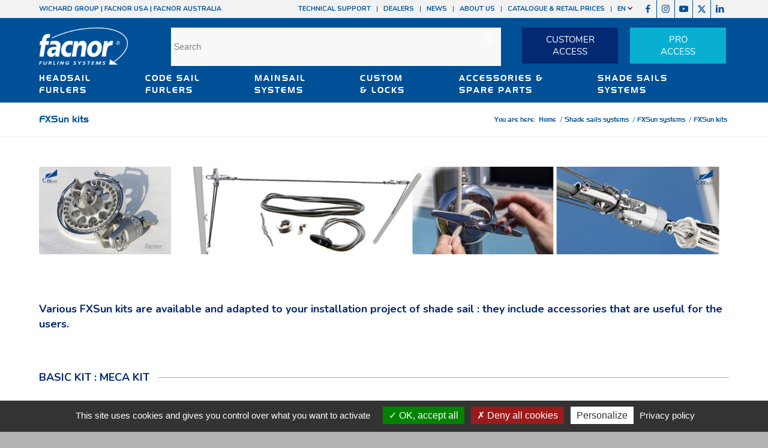

--- FILE ---
content_type: text/html; charset=UTF-8
request_url: https://www.facnor.com/shade-sails-systems/fxsun-systems/fxsun-kits/
body_size: 36048
content:
<!DOCTYPE html>
<html lang="en-US" class="html_stretched responsive av-preloader-disabled  html_header_top html_logo_left html_bottom_nav_header html_menu_left html_slim html_header_sticky html_header_shrinking_disabled html_header_topbar_active html_mobile_menu_tablet html_header_searchicon_disabled html_content_align_center html_header_unstick_top_disabled html_header_stretch_disabled html_elegant-blog html_av-overlay-side html_av-overlay-side-classic html_av-submenu-noclone html_entry_id_326 av-cookies-no-cookie-consent av-no-preview av-default-lightbox html_text_menu_active av-mobile-menu-switch-default">
<head>
<meta charset="UTF-8" />


<!-- mobile setting -->
<meta name="viewport" content="width=device-width, initial-scale=1">

<!-- Scripts/CSS and wp_head hook -->
<meta name='robots' content='index, follow, max-image-preview:large, max-snippet:-1, max-video-preview:-1' />
	<style>img:is([sizes="auto" i], [sizes^="auto," i]) { contain-intrinsic-size: 3000px 1500px }</style>
	<style type="text/css">@font-face { font-family: 'star'; src: url('https://www.facnor.com/wp-content/plugins/woocommerce/assets/fonts/star.eot'); src: url('https://www.facnor.com/wp-content/plugins/woocommerce/assets/fonts/star.eot?#iefix') format('embedded-opentype'), 	  url('https://www.facnor.com/wp-content/plugins/woocommerce/assets/fonts/star.woff') format('woff'), 	  url('https://www.facnor.com/wp-content/plugins/woocommerce/assets/fonts/star.ttf') format('truetype'), 	  url('https://www.facnor.com/wp-content/plugins/woocommerce/assets/fonts/star.svg#star') format('svg'); font-weight: normal; font-style: normal;  } @font-face { font-family: 'WooCommerce'; src: url('https://www.facnor.com/wp-content/plugins/woocommerce/assets/fonts/WooCommerce.eot'); src: url('https://www.facnor.com/wp-content/plugins/woocommerce/assets/fonts/WooCommerce.eot?#iefix') format('embedded-opentype'), 	  url('https://www.facnor.com/wp-content/plugins/woocommerce/assets/fonts/WooCommerce.woff') format('woff'), 	  url('https://www.facnor.com/wp-content/plugins/woocommerce/assets/fonts/WooCommerce.ttf') format('truetype'), 	  url('https://www.facnor.com/wp-content/plugins/woocommerce/assets/fonts/WooCommerce.svg#WooCommerce') format('svg'); font-weight: normal; font-style: normal;  } </style>
	<!-- This site is optimized with the Yoast SEO plugin v26.8 - https://yoast.com/product/yoast-seo-wordpress/ -->
	<title>FXSun kits - Facnor</title>
	<meta name="description" content="Facnor FXSUN kits" />
	<link rel="canonical" href="https://www.facnor.com/shade-sails-systems/fxsun-systems/fxsun-kits/" />
	<meta property="og:locale" content="en_US" />
	<meta property="og:type" content="article" />
	<meta property="og:title" content="FXSun kits - Facnor" />
	<meta property="og:description" content="Facnor FXSUN kits" />
	<meta property="og:url" content="https://www.facnor.com/shade-sails-systems/fxsun-systems/fxsun-kits/" />
	<meta property="og:site_name" content="Facnor" />
	<meta property="article:publisher" content="https://www.facebook.com/FacnorFurlingSystems/" />
	<meta property="article:modified_time" content="2024-03-21T13:17:48+00:00" />
	<meta property="og:image" content="https://www.facnor.com/wp-content/uploads/2023/09/EMFS_01-300x295.jpg" />
	<meta name="twitter:card" content="summary_large_image" />
	<meta name="twitter:site" content="@1Facnor" />
	<meta name="twitter:label1" content="Est. reading time" />
	<meta name="twitter:data1" content="16 minutes" />
	<script type="application/ld+json" class="yoast-schema-graph">{"@context":"https://schema.org","@graph":[{"@type":"WebPage","@id":"https://www.facnor.com/shade-sails-systems/fxsun-systems/fxsun-kits/","url":"https://www.facnor.com/shade-sails-systems/fxsun-systems/fxsun-kits/","name":"FXSun kits - Facnor","isPartOf":{"@id":"https://www.facnor.com/#website"},"primaryImageOfPage":{"@id":"https://www.facnor.com/shade-sails-systems/fxsun-systems/fxsun-kits/#primaryimage"},"image":{"@id":"https://www.facnor.com/shade-sails-systems/fxsun-systems/fxsun-kits/#primaryimage"},"thumbnailUrl":"https://www.facnor.com/wp-content/uploads/2023/09/EMFS_01-300x295.jpg","datePublished":"2020-07-29T13:23:13+00:00","dateModified":"2024-03-21T13:17:48+00:00","description":"Facnor FXSUN kits","breadcrumb":{"@id":"https://www.facnor.com/shade-sails-systems/fxsun-systems/fxsun-kits/#breadcrumb"},"inLanguage":"en-US","potentialAction":[{"@type":"ReadAction","target":["https://www.facnor.com/shade-sails-systems/fxsun-systems/fxsun-kits/"]}]},{"@type":"ImageObject","inLanguage":"en-US","@id":"https://www.facnor.com/shade-sails-systems/fxsun-systems/fxsun-kits/#primaryimage","url":"https://www.facnor.com/wp-content/uploads/2023/09/EMFS_01.jpg","contentUrl":"https://www.facnor.com/wp-content/uploads/2023/09/EMFS_01.jpg","width":886,"height":871},{"@type":"BreadcrumbList","@id":"https://www.facnor.com/shade-sails-systems/fxsun-systems/fxsun-kits/#breadcrumb","itemListElement":[{"@type":"ListItem","position":1,"name":"Accueil","item":"https://www.facnor.com/home/"},{"@type":"ListItem","position":2,"name":"Shade sails systems","item":"https://www.facnor.com/shade-sails-systems/"},{"@type":"ListItem","position":3,"name":"FXSun systems","item":"https://www.facnor.com/shade-sails-systems/fxsun-systems/"},{"@type":"ListItem","position":4,"name":"FXSun kits"}]},{"@type":"WebSite","@id":"https://www.facnor.com/#website","url":"https://www.facnor.com/","name":"Facnor","description":"","publisher":{"@id":"https://www.facnor.com/#organization"},"potentialAction":[{"@type":"SearchAction","target":{"@type":"EntryPoint","urlTemplate":"https://www.facnor.com/?s={search_term_string}"},"query-input":{"@type":"PropertyValueSpecification","valueRequired":true,"valueName":"search_term_string"}}],"inLanguage":"en-US"},{"@type":"Organization","@id":"https://www.facnor.com/#organization","name":"Facnor","url":"https://www.facnor.com/","logo":{"@type":"ImageObject","inLanguage":"en-US","@id":"https://www.facnor.com/#/schema/logo/image/","url":"https://www.facnor.com/wp-content/uploads/2020/12/facnor-logo-couleur.png","contentUrl":"https://www.facnor.com/wp-content/uploads/2020/12/facnor-logo-couleur.png","width":304,"height":265,"caption":"Facnor"},"image":{"@id":"https://www.facnor.com/#/schema/logo/image/"},"sameAs":["https://www.facebook.com/FacnorFurlingSystems/","https://x.com/1Facnor","https://www.instagram.com/facnor/","https://www.linkedin.com/company/facnor/","https://www.youtube.com/channel/UC2ihR938yp8xhfabEba4cHw"]}]}</script>
	<!-- / Yoast SEO plugin. -->


<link rel='dns-prefetch' href='//fonts.googleapis.com' />
<link rel='dns-prefetch' href='//use.fontawesome.com' />
<link rel="alternate" type="application/rss+xml" title="Facnor &raquo; Feed" href="https://www.facnor.com/feed/" />
<link rel="alternate" type="application/rss+xml" title="Facnor &raquo; Comments Feed" href="https://www.facnor.com/comments/feed/" />
<script type="text/javascript">
/* <![CDATA[ */
window._wpemojiSettings = {"baseUrl":"https:\/\/s.w.org\/images\/core\/emoji\/16.0.1\/72x72\/","ext":".png","svgUrl":"https:\/\/s.w.org\/images\/core\/emoji\/16.0.1\/svg\/","svgExt":".svg","source":{"concatemoji":"https:\/\/www.facnor.com\/wp-includes\/js\/wp-emoji-release.min.js?ver=9721ee1860181dfac497fc036bcfd1ea"}};
/*! This file is auto-generated */
!function(s,n){var o,i,e;function c(e){try{var t={supportTests:e,timestamp:(new Date).valueOf()};sessionStorage.setItem(o,JSON.stringify(t))}catch(e){}}function p(e,t,n){e.clearRect(0,0,e.canvas.width,e.canvas.height),e.fillText(t,0,0);var t=new Uint32Array(e.getImageData(0,0,e.canvas.width,e.canvas.height).data),a=(e.clearRect(0,0,e.canvas.width,e.canvas.height),e.fillText(n,0,0),new Uint32Array(e.getImageData(0,0,e.canvas.width,e.canvas.height).data));return t.every(function(e,t){return e===a[t]})}function u(e,t){e.clearRect(0,0,e.canvas.width,e.canvas.height),e.fillText(t,0,0);for(var n=e.getImageData(16,16,1,1),a=0;a<n.data.length;a++)if(0!==n.data[a])return!1;return!0}function f(e,t,n,a){switch(t){case"flag":return n(e,"\ud83c\udff3\ufe0f\u200d\u26a7\ufe0f","\ud83c\udff3\ufe0f\u200b\u26a7\ufe0f")?!1:!n(e,"\ud83c\udde8\ud83c\uddf6","\ud83c\udde8\u200b\ud83c\uddf6")&&!n(e,"\ud83c\udff4\udb40\udc67\udb40\udc62\udb40\udc65\udb40\udc6e\udb40\udc67\udb40\udc7f","\ud83c\udff4\u200b\udb40\udc67\u200b\udb40\udc62\u200b\udb40\udc65\u200b\udb40\udc6e\u200b\udb40\udc67\u200b\udb40\udc7f");case"emoji":return!a(e,"\ud83e\udedf")}return!1}function g(e,t,n,a){var r="undefined"!=typeof WorkerGlobalScope&&self instanceof WorkerGlobalScope?new OffscreenCanvas(300,150):s.createElement("canvas"),o=r.getContext("2d",{willReadFrequently:!0}),i=(o.textBaseline="top",o.font="600 32px Arial",{});return e.forEach(function(e){i[e]=t(o,e,n,a)}),i}function t(e){var t=s.createElement("script");t.src=e,t.defer=!0,s.head.appendChild(t)}"undefined"!=typeof Promise&&(o="wpEmojiSettingsSupports",i=["flag","emoji"],n.supports={everything:!0,everythingExceptFlag:!0},e=new Promise(function(e){s.addEventListener("DOMContentLoaded",e,{once:!0})}),new Promise(function(t){var n=function(){try{var e=JSON.parse(sessionStorage.getItem(o));if("object"==typeof e&&"number"==typeof e.timestamp&&(new Date).valueOf()<e.timestamp+604800&&"object"==typeof e.supportTests)return e.supportTests}catch(e){}return null}();if(!n){if("undefined"!=typeof Worker&&"undefined"!=typeof OffscreenCanvas&&"undefined"!=typeof URL&&URL.createObjectURL&&"undefined"!=typeof Blob)try{var e="postMessage("+g.toString()+"("+[JSON.stringify(i),f.toString(),p.toString(),u.toString()].join(",")+"));",a=new Blob([e],{type:"text/javascript"}),r=new Worker(URL.createObjectURL(a),{name:"wpTestEmojiSupports"});return void(r.onmessage=function(e){c(n=e.data),r.terminate(),t(n)})}catch(e){}c(n=g(i,f,p,u))}t(n)}).then(function(e){for(var t in e)n.supports[t]=e[t],n.supports.everything=n.supports.everything&&n.supports[t],"flag"!==t&&(n.supports.everythingExceptFlag=n.supports.everythingExceptFlag&&n.supports[t]);n.supports.everythingExceptFlag=n.supports.everythingExceptFlag&&!n.supports.flag,n.DOMReady=!1,n.readyCallback=function(){n.DOMReady=!0}}).then(function(){return e}).then(function(){var e;n.supports.everything||(n.readyCallback(),(e=n.source||{}).concatemoji?t(e.concatemoji):e.wpemoji&&e.twemoji&&(t(e.twemoji),t(e.wpemoji)))}))}((window,document),window._wpemojiSettings);
/* ]]> */
</script>
<link rel='stylesheet' id='avia-grid-css' href='https://www.facnor.com/wp-content/themes/enfold/css/grid.css?ver=7.1.3' type='text/css' media='all' />
<link rel='stylesheet' id='avia-base-css' href='https://www.facnor.com/wp-content/themes/enfold/css/base.css?ver=7.1.3' type='text/css' media='all' />
<link rel='stylesheet' id='avia-layout-css' href='https://www.facnor.com/wp-content/themes/enfold/css/layout.css?ver=7.1.3' type='text/css' media='all' />
<link rel='stylesheet' id='avia-module-blog-css' href='https://www.facnor.com/wp-content/themes/enfold/config-templatebuilder/avia-shortcodes/blog/blog.css?ver=7.1.3' type='text/css' media='all' />
<link rel='stylesheet' id='avia-module-postslider-css' href='https://www.facnor.com/wp-content/themes/enfold/config-templatebuilder/avia-shortcodes/postslider/postslider.css?ver=7.1.3' type='text/css' media='all' />
<link rel='stylesheet' id='avia-module-button-css' href='https://www.facnor.com/wp-content/themes/enfold/config-templatebuilder/avia-shortcodes/buttons/buttons.css?ver=7.1.3' type='text/css' media='all' />
<link rel='stylesheet' id='avia-module-buttonrow-css' href='https://www.facnor.com/wp-content/themes/enfold/config-templatebuilder/avia-shortcodes/buttonrow/buttonrow.css?ver=7.1.3' type='text/css' media='all' />
<link rel='stylesheet' id='avia-module-comments-css' href='https://www.facnor.com/wp-content/themes/enfold/config-templatebuilder/avia-shortcodes/comments/comments.css?ver=7.1.3' type='text/css' media='all' />
<link rel='stylesheet' id='avia-module-contact-css' href='https://www.facnor.com/wp-content/themes/enfold/config-templatebuilder/avia-shortcodes/contact/contact.css?ver=7.1.3' type='text/css' media='all' />
<link rel='stylesheet' id='avia-module-slideshow-css' href='https://www.facnor.com/wp-content/themes/enfold/config-templatebuilder/avia-shortcodes/slideshow/slideshow.css?ver=7.1.3' type='text/css' media='all' />
<link rel='stylesheet' id='avia-module-slideshow-contentpartner-css' href='https://www.facnor.com/wp-content/themes/enfold/config-templatebuilder/avia-shortcodes/contentslider/contentslider.css?ver=7.1.3' type='text/css' media='all' />
<link rel='stylesheet' id='avia-module-gallery-css' href='https://www.facnor.com/wp-content/themes/enfold/config-templatebuilder/avia-shortcodes/gallery/gallery.css?ver=7.1.3' type='text/css' media='all' />
<link rel='stylesheet' id='avia-module-gallery-hor-css' href='https://www.facnor.com/wp-content/themes/enfold/config-templatebuilder/avia-shortcodes/gallery_horizontal/gallery_horizontal.css?ver=7.1.3' type='text/css' media='all' />
<link rel='stylesheet' id='avia-module-gridrow-css' href='https://www.facnor.com/wp-content/themes/enfold/config-templatebuilder/avia-shortcodes/grid_row/grid_row.css?ver=7.1.3' type='text/css' media='all' />
<link rel='stylesheet' id='avia-module-heading-css' href='https://www.facnor.com/wp-content/themes/enfold/config-templatebuilder/avia-shortcodes/heading/heading.css?ver=7.1.3' type='text/css' media='all' />
<link rel='stylesheet' id='avia-module-rotator-css' href='https://www.facnor.com/wp-content/themes/enfold/config-templatebuilder/avia-shortcodes/headline_rotator/headline_rotator.css?ver=7.1.3' type='text/css' media='all' />
<link rel='stylesheet' id='avia-module-hr-css' href='https://www.facnor.com/wp-content/themes/enfold/config-templatebuilder/avia-shortcodes/hr/hr.css?ver=7.1.3' type='text/css' media='all' />
<link rel='stylesheet' id='avia-module-icon-css' href='https://www.facnor.com/wp-content/themes/enfold/config-templatebuilder/avia-shortcodes/icon/icon.css?ver=7.1.3' type='text/css' media='all' />
<link rel='stylesheet' id='avia-module-iconbox-css' href='https://www.facnor.com/wp-content/themes/enfold/config-templatebuilder/avia-shortcodes/iconbox/iconbox.css?ver=7.1.3' type='text/css' media='all' />
<link rel='stylesheet' id='avia-module-iconlist-css' href='https://www.facnor.com/wp-content/themes/enfold/config-templatebuilder/avia-shortcodes/iconlist/iconlist.css?ver=7.1.3' type='text/css' media='all' />
<link rel='stylesheet' id='avia-module-image-css' href='https://www.facnor.com/wp-content/themes/enfold/config-templatebuilder/avia-shortcodes/image/image.css?ver=7.1.3' type='text/css' media='all' />
<link rel='stylesheet' id='avia-module-catalogue-css' href='https://www.facnor.com/wp-content/themes/enfold/config-templatebuilder/avia-shortcodes/catalogue/catalogue.css?ver=7.1.3' type='text/css' media='all' />
<link rel='stylesheet' id='avia-sc-search-css' href='https://www.facnor.com/wp-content/themes/enfold/config-templatebuilder/avia-shortcodes/search/search.css?ver=7.1.3' type='text/css' media='all' />
<link rel='stylesheet' id='avia-module-slideshow-fullsize-css' href='https://www.facnor.com/wp-content/themes/enfold/config-templatebuilder/avia-shortcodes/slideshow_fullsize/slideshow_fullsize.css?ver=7.1.3' type='text/css' media='all' />
<link rel='stylesheet' id='avia-module-slideshow-ls-css' href='https://www.facnor.com/wp-content/themes/enfold/config-templatebuilder/avia-shortcodes/slideshow_layerslider/slideshow_layerslider.css?ver=7.1.3' type='text/css' media='all' />
<link rel='stylesheet' id='avia-module-social-css' href='https://www.facnor.com/wp-content/themes/enfold/config-templatebuilder/avia-shortcodes/social_share/social_share.css?ver=7.1.3' type='text/css' media='all' />
<link rel='stylesheet' id='avia-module-tabs-css' href='https://www.facnor.com/wp-content/themes/enfold/config-templatebuilder/avia-shortcodes/tabs/tabs.css?ver=7.1.3' type='text/css' media='all' />
<link rel='stylesheet' id='avia-module-testimonials-css' href='https://www.facnor.com/wp-content/themes/enfold/config-templatebuilder/avia-shortcodes/testimonials/testimonials.css?ver=7.1.3' type='text/css' media='all' />
<link rel='stylesheet' id='avia-module-timeline-css' href='https://www.facnor.com/wp-content/themes/enfold/config-templatebuilder/avia-shortcodes/timeline/timeline.css?ver=7.1.3' type='text/css' media='all' />
<link rel='stylesheet' id='avia-module-video-css' href='https://www.facnor.com/wp-content/themes/enfold/config-templatebuilder/avia-shortcodes/video/video.css?ver=7.1.3' type='text/css' media='all' />
<link rel='stylesheet' id='avia-scs-css' href='https://www.facnor.com/wp-content/themes/enfold/css/shortcodes.css?ver=7.1.3' type='text/css' media='all' />
<link rel='stylesheet' id='avia-woocommerce-css-css' href='https://www.facnor.com/wp-content/themes/enfold/config-woocommerce/woocommerce-mod.css?ver=7.1.3' type='text/css' media='all' />
<style id='wp-emoji-styles-inline-css' type='text/css'>

	img.wp-smiley, img.emoji {
		display: inline !important;
		border: none !important;
		box-shadow: none !important;
		height: 1em !important;
		width: 1em !important;
		margin: 0 0.07em !important;
		vertical-align: -0.1em !important;
		background: none !important;
		padding: 0 !important;
	}
</style>
<link rel='stylesheet' id='wp-block-library-css' href='https://www.facnor.com/wp-includes/css/dist/block-library/style.min.css?ver=9721ee1860181dfac497fc036bcfd1ea' type='text/css' media='all' />
<link rel='stylesheet' id='wp-components-css' href='https://www.facnor.com/wp-includes/css/dist/components/style.min.css?ver=9721ee1860181dfac497fc036bcfd1ea' type='text/css' media='all' />
<link rel='stylesheet' id='wp-preferences-css' href='https://www.facnor.com/wp-includes/css/dist/preferences/style.min.css?ver=9721ee1860181dfac497fc036bcfd1ea' type='text/css' media='all' />
<link rel='stylesheet' id='wp-block-editor-css' href='https://www.facnor.com/wp-includes/css/dist/block-editor/style.min.css?ver=9721ee1860181dfac497fc036bcfd1ea' type='text/css' media='all' />
<link rel='stylesheet' id='popup-maker-block-library-style-css' href='https://www.facnor.com/wp-content/plugins/popup-maker/dist/packages/block-library-style.css?ver=dbea705cfafe089d65f1' type='text/css' media='all' />
<style id='pdfemb-pdf-embedder-viewer-style-inline-css' type='text/css'>
.wp-block-pdfemb-pdf-embedder-viewer{max-width:none}

</style>
<style id='global-styles-inline-css' type='text/css'>
:root{--wp--preset--aspect-ratio--square: 1;--wp--preset--aspect-ratio--4-3: 4/3;--wp--preset--aspect-ratio--3-4: 3/4;--wp--preset--aspect-ratio--3-2: 3/2;--wp--preset--aspect-ratio--2-3: 2/3;--wp--preset--aspect-ratio--16-9: 16/9;--wp--preset--aspect-ratio--9-16: 9/16;--wp--preset--color--black: #000000;--wp--preset--color--cyan-bluish-gray: #abb8c3;--wp--preset--color--white: #ffffff;--wp--preset--color--pale-pink: #f78da7;--wp--preset--color--vivid-red: #cf2e2e;--wp--preset--color--luminous-vivid-orange: #ff6900;--wp--preset--color--luminous-vivid-amber: #fcb900;--wp--preset--color--light-green-cyan: #7bdcb5;--wp--preset--color--vivid-green-cyan: #00d084;--wp--preset--color--pale-cyan-blue: #8ed1fc;--wp--preset--color--vivid-cyan-blue: #0693e3;--wp--preset--color--vivid-purple: #9b51e0;--wp--preset--color--metallic-red: #b02b2c;--wp--preset--color--maximum-yellow-red: #edae44;--wp--preset--color--yellow-sun: #eeee22;--wp--preset--color--palm-leaf: #83a846;--wp--preset--color--aero: #7bb0e7;--wp--preset--color--old-lavender: #745f7e;--wp--preset--color--steel-teal: #5f8789;--wp--preset--color--raspberry-pink: #d65799;--wp--preset--color--medium-turquoise: #4ecac2;--wp--preset--gradient--vivid-cyan-blue-to-vivid-purple: linear-gradient(135deg,rgba(6,147,227,1) 0%,rgb(155,81,224) 100%);--wp--preset--gradient--light-green-cyan-to-vivid-green-cyan: linear-gradient(135deg,rgb(122,220,180) 0%,rgb(0,208,130) 100%);--wp--preset--gradient--luminous-vivid-amber-to-luminous-vivid-orange: linear-gradient(135deg,rgba(252,185,0,1) 0%,rgba(255,105,0,1) 100%);--wp--preset--gradient--luminous-vivid-orange-to-vivid-red: linear-gradient(135deg,rgba(255,105,0,1) 0%,rgb(207,46,46) 100%);--wp--preset--gradient--very-light-gray-to-cyan-bluish-gray: linear-gradient(135deg,rgb(238,238,238) 0%,rgb(169,184,195) 100%);--wp--preset--gradient--cool-to-warm-spectrum: linear-gradient(135deg,rgb(74,234,220) 0%,rgb(151,120,209) 20%,rgb(207,42,186) 40%,rgb(238,44,130) 60%,rgb(251,105,98) 80%,rgb(254,248,76) 100%);--wp--preset--gradient--blush-light-purple: linear-gradient(135deg,rgb(255,206,236) 0%,rgb(152,150,240) 100%);--wp--preset--gradient--blush-bordeaux: linear-gradient(135deg,rgb(254,205,165) 0%,rgb(254,45,45) 50%,rgb(107,0,62) 100%);--wp--preset--gradient--luminous-dusk: linear-gradient(135deg,rgb(255,203,112) 0%,rgb(199,81,192) 50%,rgb(65,88,208) 100%);--wp--preset--gradient--pale-ocean: linear-gradient(135deg,rgb(255,245,203) 0%,rgb(182,227,212) 50%,rgb(51,167,181) 100%);--wp--preset--gradient--electric-grass: linear-gradient(135deg,rgb(202,248,128) 0%,rgb(113,206,126) 100%);--wp--preset--gradient--midnight: linear-gradient(135deg,rgb(2,3,129) 0%,rgb(40,116,252) 100%);--wp--preset--font-size--small: 1rem;--wp--preset--font-size--medium: 1.125rem;--wp--preset--font-size--large: 1.75rem;--wp--preset--font-size--x-large: clamp(1.75rem, 3vw, 2.25rem);--wp--preset--spacing--20: 0.44rem;--wp--preset--spacing--30: 0.67rem;--wp--preset--spacing--40: 1rem;--wp--preset--spacing--50: 1.5rem;--wp--preset--spacing--60: 2.25rem;--wp--preset--spacing--70: 3.38rem;--wp--preset--spacing--80: 5.06rem;--wp--preset--shadow--natural: 6px 6px 9px rgba(0, 0, 0, 0.2);--wp--preset--shadow--deep: 12px 12px 50px rgba(0, 0, 0, 0.4);--wp--preset--shadow--sharp: 6px 6px 0px rgba(0, 0, 0, 0.2);--wp--preset--shadow--outlined: 6px 6px 0px -3px rgba(255, 255, 255, 1), 6px 6px rgba(0, 0, 0, 1);--wp--preset--shadow--crisp: 6px 6px 0px rgba(0, 0, 0, 1);}:root { --wp--style--global--content-size: 800px;--wp--style--global--wide-size: 1130px; }:where(body) { margin: 0; }.wp-site-blocks > .alignleft { float: left; margin-right: 2em; }.wp-site-blocks > .alignright { float: right; margin-left: 2em; }.wp-site-blocks > .aligncenter { justify-content: center; margin-left: auto; margin-right: auto; }:where(.is-layout-flex){gap: 0.5em;}:where(.is-layout-grid){gap: 0.5em;}.is-layout-flow > .alignleft{float: left;margin-inline-start: 0;margin-inline-end: 2em;}.is-layout-flow > .alignright{float: right;margin-inline-start: 2em;margin-inline-end: 0;}.is-layout-flow > .aligncenter{margin-left: auto !important;margin-right: auto !important;}.is-layout-constrained > .alignleft{float: left;margin-inline-start: 0;margin-inline-end: 2em;}.is-layout-constrained > .alignright{float: right;margin-inline-start: 2em;margin-inline-end: 0;}.is-layout-constrained > .aligncenter{margin-left: auto !important;margin-right: auto !important;}.is-layout-constrained > :where(:not(.alignleft):not(.alignright):not(.alignfull)){max-width: var(--wp--style--global--content-size);margin-left: auto !important;margin-right: auto !important;}.is-layout-constrained > .alignwide{max-width: var(--wp--style--global--wide-size);}body .is-layout-flex{display: flex;}.is-layout-flex{flex-wrap: wrap;align-items: center;}.is-layout-flex > :is(*, div){margin: 0;}body .is-layout-grid{display: grid;}.is-layout-grid > :is(*, div){margin: 0;}body{padding-top: 0px;padding-right: 0px;padding-bottom: 0px;padding-left: 0px;}a:where(:not(.wp-element-button)){text-decoration: underline;}:root :where(.wp-element-button, .wp-block-button__link){background-color: #32373c;border-width: 0;color: #fff;font-family: inherit;font-size: inherit;line-height: inherit;padding: calc(0.667em + 2px) calc(1.333em + 2px);text-decoration: none;}.has-black-color{color: var(--wp--preset--color--black) !important;}.has-cyan-bluish-gray-color{color: var(--wp--preset--color--cyan-bluish-gray) !important;}.has-white-color{color: var(--wp--preset--color--white) !important;}.has-pale-pink-color{color: var(--wp--preset--color--pale-pink) !important;}.has-vivid-red-color{color: var(--wp--preset--color--vivid-red) !important;}.has-luminous-vivid-orange-color{color: var(--wp--preset--color--luminous-vivid-orange) !important;}.has-luminous-vivid-amber-color{color: var(--wp--preset--color--luminous-vivid-amber) !important;}.has-light-green-cyan-color{color: var(--wp--preset--color--light-green-cyan) !important;}.has-vivid-green-cyan-color{color: var(--wp--preset--color--vivid-green-cyan) !important;}.has-pale-cyan-blue-color{color: var(--wp--preset--color--pale-cyan-blue) !important;}.has-vivid-cyan-blue-color{color: var(--wp--preset--color--vivid-cyan-blue) !important;}.has-vivid-purple-color{color: var(--wp--preset--color--vivid-purple) !important;}.has-metallic-red-color{color: var(--wp--preset--color--metallic-red) !important;}.has-maximum-yellow-red-color{color: var(--wp--preset--color--maximum-yellow-red) !important;}.has-yellow-sun-color{color: var(--wp--preset--color--yellow-sun) !important;}.has-palm-leaf-color{color: var(--wp--preset--color--palm-leaf) !important;}.has-aero-color{color: var(--wp--preset--color--aero) !important;}.has-old-lavender-color{color: var(--wp--preset--color--old-lavender) !important;}.has-steel-teal-color{color: var(--wp--preset--color--steel-teal) !important;}.has-raspberry-pink-color{color: var(--wp--preset--color--raspberry-pink) !important;}.has-medium-turquoise-color{color: var(--wp--preset--color--medium-turquoise) !important;}.has-black-background-color{background-color: var(--wp--preset--color--black) !important;}.has-cyan-bluish-gray-background-color{background-color: var(--wp--preset--color--cyan-bluish-gray) !important;}.has-white-background-color{background-color: var(--wp--preset--color--white) !important;}.has-pale-pink-background-color{background-color: var(--wp--preset--color--pale-pink) !important;}.has-vivid-red-background-color{background-color: var(--wp--preset--color--vivid-red) !important;}.has-luminous-vivid-orange-background-color{background-color: var(--wp--preset--color--luminous-vivid-orange) !important;}.has-luminous-vivid-amber-background-color{background-color: var(--wp--preset--color--luminous-vivid-amber) !important;}.has-light-green-cyan-background-color{background-color: var(--wp--preset--color--light-green-cyan) !important;}.has-vivid-green-cyan-background-color{background-color: var(--wp--preset--color--vivid-green-cyan) !important;}.has-pale-cyan-blue-background-color{background-color: var(--wp--preset--color--pale-cyan-blue) !important;}.has-vivid-cyan-blue-background-color{background-color: var(--wp--preset--color--vivid-cyan-blue) !important;}.has-vivid-purple-background-color{background-color: var(--wp--preset--color--vivid-purple) !important;}.has-metallic-red-background-color{background-color: var(--wp--preset--color--metallic-red) !important;}.has-maximum-yellow-red-background-color{background-color: var(--wp--preset--color--maximum-yellow-red) !important;}.has-yellow-sun-background-color{background-color: var(--wp--preset--color--yellow-sun) !important;}.has-palm-leaf-background-color{background-color: var(--wp--preset--color--palm-leaf) !important;}.has-aero-background-color{background-color: var(--wp--preset--color--aero) !important;}.has-old-lavender-background-color{background-color: var(--wp--preset--color--old-lavender) !important;}.has-steel-teal-background-color{background-color: var(--wp--preset--color--steel-teal) !important;}.has-raspberry-pink-background-color{background-color: var(--wp--preset--color--raspberry-pink) !important;}.has-medium-turquoise-background-color{background-color: var(--wp--preset--color--medium-turquoise) !important;}.has-black-border-color{border-color: var(--wp--preset--color--black) !important;}.has-cyan-bluish-gray-border-color{border-color: var(--wp--preset--color--cyan-bluish-gray) !important;}.has-white-border-color{border-color: var(--wp--preset--color--white) !important;}.has-pale-pink-border-color{border-color: var(--wp--preset--color--pale-pink) !important;}.has-vivid-red-border-color{border-color: var(--wp--preset--color--vivid-red) !important;}.has-luminous-vivid-orange-border-color{border-color: var(--wp--preset--color--luminous-vivid-orange) !important;}.has-luminous-vivid-amber-border-color{border-color: var(--wp--preset--color--luminous-vivid-amber) !important;}.has-light-green-cyan-border-color{border-color: var(--wp--preset--color--light-green-cyan) !important;}.has-vivid-green-cyan-border-color{border-color: var(--wp--preset--color--vivid-green-cyan) !important;}.has-pale-cyan-blue-border-color{border-color: var(--wp--preset--color--pale-cyan-blue) !important;}.has-vivid-cyan-blue-border-color{border-color: var(--wp--preset--color--vivid-cyan-blue) !important;}.has-vivid-purple-border-color{border-color: var(--wp--preset--color--vivid-purple) !important;}.has-metallic-red-border-color{border-color: var(--wp--preset--color--metallic-red) !important;}.has-maximum-yellow-red-border-color{border-color: var(--wp--preset--color--maximum-yellow-red) !important;}.has-yellow-sun-border-color{border-color: var(--wp--preset--color--yellow-sun) !important;}.has-palm-leaf-border-color{border-color: var(--wp--preset--color--palm-leaf) !important;}.has-aero-border-color{border-color: var(--wp--preset--color--aero) !important;}.has-old-lavender-border-color{border-color: var(--wp--preset--color--old-lavender) !important;}.has-steel-teal-border-color{border-color: var(--wp--preset--color--steel-teal) !important;}.has-raspberry-pink-border-color{border-color: var(--wp--preset--color--raspberry-pink) !important;}.has-medium-turquoise-border-color{border-color: var(--wp--preset--color--medium-turquoise) !important;}.has-vivid-cyan-blue-to-vivid-purple-gradient-background{background: var(--wp--preset--gradient--vivid-cyan-blue-to-vivid-purple) !important;}.has-light-green-cyan-to-vivid-green-cyan-gradient-background{background: var(--wp--preset--gradient--light-green-cyan-to-vivid-green-cyan) !important;}.has-luminous-vivid-amber-to-luminous-vivid-orange-gradient-background{background: var(--wp--preset--gradient--luminous-vivid-amber-to-luminous-vivid-orange) !important;}.has-luminous-vivid-orange-to-vivid-red-gradient-background{background: var(--wp--preset--gradient--luminous-vivid-orange-to-vivid-red) !important;}.has-very-light-gray-to-cyan-bluish-gray-gradient-background{background: var(--wp--preset--gradient--very-light-gray-to-cyan-bluish-gray) !important;}.has-cool-to-warm-spectrum-gradient-background{background: var(--wp--preset--gradient--cool-to-warm-spectrum) !important;}.has-blush-light-purple-gradient-background{background: var(--wp--preset--gradient--blush-light-purple) !important;}.has-blush-bordeaux-gradient-background{background: var(--wp--preset--gradient--blush-bordeaux) !important;}.has-luminous-dusk-gradient-background{background: var(--wp--preset--gradient--luminous-dusk) !important;}.has-pale-ocean-gradient-background{background: var(--wp--preset--gradient--pale-ocean) !important;}.has-electric-grass-gradient-background{background: var(--wp--preset--gradient--electric-grass) !important;}.has-midnight-gradient-background{background: var(--wp--preset--gradient--midnight) !important;}.has-small-font-size{font-size: var(--wp--preset--font-size--small) !important;}.has-medium-font-size{font-size: var(--wp--preset--font-size--medium) !important;}.has-large-font-size{font-size: var(--wp--preset--font-size--large) !important;}.has-x-large-font-size{font-size: var(--wp--preset--font-size--x-large) !important;}
:where(.wp-block-post-template.is-layout-flex){gap: 1.25em;}:where(.wp-block-post-template.is-layout-grid){gap: 1.25em;}
:where(.wp-block-columns.is-layout-flex){gap: 2em;}:where(.wp-block-columns.is-layout-grid){gap: 2em;}
:root :where(.wp-block-pullquote){font-size: 1.5em;line-height: 1.6;}
</style>
<link rel='stylesheet' id='contact-form-7-css' href='https://www.facnor.com/wp-content/plugins/contact-form-7/includes/css/styles.css?ver=6.1.4' type='text/css' media='all' />
<style id='woocommerce-inline-inline-css' type='text/css'>
.woocommerce form .form-row .required { visibility: visible; }
</style>
<link rel='stylesheet' id='megamenu-css' href='https://www.facnor.com/wp-content/uploads/maxmegamenu/style.css?ver=145689' type='text/css' media='all' />
<link rel='stylesheet' id='dashicons-css' href='https://www.facnor.com/wp-includes/css/dashicons.min.css?ver=9721ee1860181dfac497fc036bcfd1ea' type='text/css' media='all' />
<link rel='stylesheet' id='megamenu-google-fonts-css' href='//fonts.googleapis.com/css?family=Nunito%3A400%2C700&#038;ver=6.8.3' type='text/css' media='all' />
<link rel='stylesheet' id='megamenu-genericons-css' href='https://www.facnor.com/wp-content/plugins/megamenu-pro/icons/genericons/genericons/genericons.css?ver=2.4.4' type='text/css' media='all' />
<link rel='stylesheet' id='megamenu-fontawesome6-css' href='https://www.facnor.com/wp-content/plugins/megamenu-pro/icons/fontawesome6/css/all.min.css?ver=2.4.4' type='text/css' media='all' />
<link rel='stylesheet' id='alg-wc-wish-list-css' href='https://www.facnor.com/wp-content/plugins/wish-list-for-woocommerce-pro/assets/css/alg-wc-wish-list.min.css?ver=250919-172458' type='text/css' media='all' />
<style id='alg-wc-wish-list-inline-css' type='text/css'>
				
				.alg-wc-wl-btn-wrapper{
					font-size:0;
					text-align:left
				}
				*.woocommerce [class*='products'] .alg-wc-wl-btn-wrapper, *.woocommerce [class*='grid'] .alg-wc-wl-btn-wrapper{
					text-align:center
				}
                .alg-wc-wl-toggle-btn{
                    transition:all 0.2s ease-in-out;
                    font-size:15px !important;
                    display:inline-block !important;
                    background:rgb(0,0,0) !important;
                    border-radius: 0px !important;
					-moz-border-radius: 0px !important;
					-webkit-border-radius: 0px !important;
                }                
                .alg-wc-wl-toggle-btn:hover{
                    background:rgb(0,80,152) !important;
                }
                .alg-wc-wl-btn .alg-wc-wl-btn-text{
                    color:#ffffff !important;
                    font-weight:600 !important;
                }
                .alg-wc-wl-toggle-btn .alg-wc-wl-view-state i{
                    display: inline-block
                }
            
				.woocommerce [class*='products'] .product .alg-wc-wl-toggle-btn, .woocommerce [class*='grid'] .product .alg-wc-wl-toggle-btn{
					margin:10px 0 0 0;
				}
				
				.woocommerce .product .alg-wc-wl-toggle-btn{
					margin:0 0 15px 0;
				}
				
				.alg-wc-wl-thumb-btn:before{
					opacity:;					
				    background:#ffffff;	
				    width:28px;			    
				    height:28px;
				}				
				.alg-wc-wl-thumb-btn.add i.fa, .alg-wc-wl-thumb-btn.add i.fas{
			        opacity:1;
			    }
			    .alg-wc-wl-thumb-btn.remove .alg-wc-wl-view-state i:first-child, .alg-wc-wl-icon-wrapper.thumb-btn-style i:first-child{
			        color:rgb(168,168,168);
			    }
			    .alg-wc-wl-thumb-btn .alg-wc-wl-view-state i{
			        color:rgb(0,80,152);
			    }
			    .alg-wc-wl-thumb-btn .alg-wc-wl-view-state i:hover, .alg-wc-wl-icon-wrapper.thumb-btn-style i:hover{
			        color:rgb(2,41,114) !important;
			    }
			    .alg-wc-wl-thumb-btn-single div i{
			        font-size:25px;			        
			    }
			    .alg-wc-wl-thumb-btn-single{
			        padding:0 0 0 0;
			    }
			    .alg-wc-wl-thumb-btn-loop div i{
			        padding:0 0 0 0;
			        font-size:20px;
			    }			    
			    .alg-wc-wl-btn:hover i.fa, .alg-wc-wl-btn:hover i.fas{
			        transform: translateZ(0) scale(1.45, 1.45);
			    }
							
				.alg-wc-wl-remove-item-from-wl i{
					font-size:30px;
				}
				.alg-wc-wl-remove-item-from-wl i:first-child{
					color:rgb(9,175,208) !important; 
				}
				.alg-wc-wl-remove-item-from-wl:hover i{
					transform: translateZ(0) scale(1.5, 1.5);
					color:#DC3232 !important;					
				}
                .alg-wc-wl-social-li i, .alg-wc-wl-social-li a{
                    color: #a0a0a0;
                }
				.alg-wc-wl-social-li i:hover, .alg-wc-wl-social-li a:hover{
                    color: #a0a0a0;
                }
				.alg-wc-wl-social-li i{
					pointer-events: all;
				}
                .alg-wc-wl-view-table th{}
                .alg-wc-wl-responsive .alg-wc-wl-view-table tr td:before{}
				.algwcwishlistmodal{
					background: #ffffff !important;
					color: rgb(0,80,152) !important;
				}
				.algwcwishlistmodal h2, .algwcwishlistmodal-checkbox-wrapper span.titlebox{
					color: rgb(0,80,152) !important;
				}
				ul.algwc-wishlist-collections-wrapper li {
					border: 2px solid #eee !important;
					background: #eee !important;
				}
				
				.algwcwishlistmodal-checkbox-wrapper input[type=checkbox]:checked+.cbx{
					background-image: linear-gradient(#255cd2, #255cd2) !important;
					background-color: #255cd2 !important;
				}
				
				.algwcwishlistmodal-checkbox-wrapper .cbx{
					background-image: linear-gradient(#47474936, #47474936) !important;
					background-color: #47474936 !important;
				}
				.algwcwishlistmodal-checkbox-wrapper .cbx svg{
					stroke: #fff !important;
				}
				.algwcwishlistmodal .page__btn{
					background-color: #eeeeee !important;
					border-color: #eeeeee !important;
					color: rgb(0,80,152) !important;
				}
				.alg-wc-delete-wishlist a{
					background-color: rgb(9,175,208) !important;
				}
				.alg-wc-delete-wishlist a:hover{
					background-color: #DC3232 !important;
				}
				
				
				
            

				.alg-wc-wl-btn{
					transition: all 0.5s ease-in-out;
					opacity:1;					
				}
				.alg-wc-wl-btn.ajax-loading{
					cursor:default;
					opacity:0;
					pointer-events: none;
				}
			
</style>
<link rel='stylesheet' id='alg-wc-wish-list-popup-css' href='https://www.facnor.com/wp-content/plugins/wish-list-for-woocommerce-pro/assets/css/algwcwishlistmodal.min.css?ver=250919-172458' type='text/css' media='all' />
<link rel='stylesheet' id='alg-font-awesome-css' href='https://use.fontawesome.com/releases/v6.4.2/css/all.css?ver=9721ee1860181dfac497fc036bcfd1ea' type='text/css' media='all' />
<link rel='stylesheet' id='alg-wc-wish-list-izitoast-css' href='https://www.facnor.com/wp-content/plugins/wish-list-for-woocommerce-pro/assets/vendor/izitoast/css/iziToast.min.css?ver=250919-172458' type='text/css' media='all' />
<style id='alg-wc-wish-list-izitoast-inline-css' type='text/css'>

                .iziToast{
                    transition:all 0.2s ease-in-out;
                    background:rgb(2,41,114) !important;
                }     
                .iziToast *{
                    color:#ffffff !important;
                }
                .iziToast>.iziToast-progressbar>div{
                    background:#ffffff !important;
                }
            
</style>
<link rel='stylesheet' id='facnor-css-agents-map-css' href='https://www.facnor.com/wp-content/themes/facnor/css/agents-map.css?ver=1' type='text/css' media='all' />
<link rel='stylesheet' id='facnor-css-carousel-css' href='https://www.facnor.com/wp-content/themes/facnor/css/carousel.css?ver=1' type='text/css' media='all' />
<link rel='stylesheet' id='facnor-css-columns-css' href='https://www.facnor.com/wp-content/themes/facnor/css/columns.css?ver=1' type='text/css' media='all' />
<link rel='stylesheet' id='facnor-css-components-css' href='https://www.facnor.com/wp-content/themes/facnor/css/components.css?ver=1' type='text/css' media='all' />
<link rel='stylesheet' id='facnor-css-config-css' href='https://www.facnor.com/wp-content/themes/facnor/css/config.css?ver=1' type='text/css' media='all' />
<link rel='stylesheet' id='facnor-css-eshop-css' href='https://www.facnor.com/wp-content/themes/facnor/css/eshop.css?ver=1' type='text/css' media='all' />
<link rel='stylesheet' id='facnor-css-form-css' href='https://www.facnor.com/wp-content/themes/facnor/css/form.css?ver=1' type='text/css' media='all' />
<link rel='stylesheet' id='facnor-css-footer-css' href='https://www.facnor.com/wp-content/themes/facnor/css/footer.css?ver=1' type='text/css' media='all' />
<link rel='stylesheet' id='facnor-css-general-css' href='https://www.facnor.com/wp-content/themes/facnor/css/general.css?ver=1' type='text/css' media='all' />
<link rel='stylesheet' id='facnor-css-home-css' href='https://www.facnor.com/wp-content/themes/facnor/css/home.css?ver=1' type='text/css' media='all' />
<link rel='stylesheet' id='facnor-css-menu-css' href='https://www.facnor.com/wp-content/themes/facnor/css/menu.css?ver=1' type='text/css' media='all' />
<link rel='stylesheet' id='facnor-css-newsletter-css' href='https://www.facnor.com/wp-content/themes/facnor/css/newsletter.css?ver=1' type='text/css' media='all' />
<link rel='stylesheet' id='facnor-css-slick-css' href='https://www.facnor.com/wp-content/themes/facnor/css/slick.css?ver=1' type='text/css' media='all' />
<link rel='stylesheet' id='facnor-css-tables-css' href='https://www.facnor.com/wp-content/themes/facnor/css/tables.css?ver=1' type='text/css' media='all' />
<link rel='stylesheet' id='facnor-css-titles-css' href='https://www.facnor.com/wp-content/themes/facnor/css/titles.css?ver=1' type='text/css' media='all' />
<link rel='stylesheet' id='facnor-css-widgets-css' href='https://www.facnor.com/wp-content/themes/facnor/css/widgets.css?ver=1' type='text/css' media='all' />
<link rel='stylesheet' id='facnor-css-woocommerce-css' href='https://www.facnor.com/wp-content/themes/facnor/css/woocommerce.css?ver=1' type='text/css' media='all' />
<link rel='stylesheet' id='facnor-css-share-css' href='https://www.facnor.com/wp-content/themes/facnor/css/share.css?ver=1' type='text/css' media='all' />
<link rel='stylesheet' id='facnor-css-wishlist-css' href='https://www.facnor.com/wp-content/themes/facnor/css/wishlist.css?ver=1' type='text/css' media='all' />
<link rel='stylesheet' id='facnor-css-wishlist-public-css' href='https://www.facnor.com/wp-content/themes/facnor/css/wishlist-public.css?ver=1' type='text/css' media='all' />
<link rel='stylesheet' id='avia-fold-unfold-css' href='https://www.facnor.com/wp-content/themes/enfold/css/avia-snippet-fold-unfold.css?ver=7.1.3' type='text/css' media='all' />
<link rel='stylesheet' id='avia-popup-css-css' href='https://www.facnor.com/wp-content/themes/enfold/js/aviapopup/magnific-popup.min.css?ver=7.1.3' type='text/css' media='screen' />
<link rel='stylesheet' id='avia-lightbox-css' href='https://www.facnor.com/wp-content/themes/enfold/css/avia-snippet-lightbox.css?ver=7.1.3' type='text/css' media='screen' />
<link rel='stylesheet' id='avia-widget-css-css' href='https://www.facnor.com/wp-content/themes/enfold/css/avia-snippet-widget.css?ver=7.1.3' type='text/css' media='screen' />
<link rel='stylesheet' id='avia-dynamic-css' href='https://www.facnor.com/wp-content/uploads/dynamic_avia/facnor.css?ver=696fcc04cff49' type='text/css' media='all' />
<link rel='stylesheet' id='avia-custom-css' href='https://www.facnor.com/wp-content/themes/enfold/css/custom.css?ver=7.1.3' type='text/css' media='all' />
<link rel='stylesheet' id='avia-style-css' href='https://www.facnor.com/wp-content/themes/facnor/style.css?ver=7.1.3' type='text/css' media='all' />
<link rel='stylesheet' id='tablepress-default-css' href='https://www.facnor.com/wp-content/tablepress-combined.min.css?ver=25' type='text/css' media='all' />
<link rel='stylesheet' id='tablepress-datatables-buttons-css' href='https://www.facnor.com/wp-content/plugins/tablepress-premium/modules/css/build/datatables.buttons.css?ver=3.2.6' type='text/css' media='all' />
<link rel='stylesheet' id='tablepress-datatables-columnfilterwidgets-css' href='https://www.facnor.com/wp-content/plugins/tablepress-premium/modules/css/build/datatables.columnfilterwidgets.css?ver=3.2.6' type='text/css' media='all' />
<link rel='stylesheet' id='tablepress-datatables-fixedheader-css' href='https://www.facnor.com/wp-content/plugins/tablepress-premium/modules/css/build/datatables.fixedheader.css?ver=3.2.6' type='text/css' media='all' />
<link rel='stylesheet' id='tablepress-datatables-fixedcolumns-css' href='https://www.facnor.com/wp-content/plugins/tablepress-premium/modules/css/build/datatables.fixedcolumns.css?ver=3.2.6' type='text/css' media='all' />
<link rel='stylesheet' id='tablepress-datatables-scroll-buttons-css' href='https://www.facnor.com/wp-content/plugins/tablepress-premium/modules/css/build/datatables.scroll-buttons.css?ver=3.2.6' type='text/css' media='all' />
<link rel='stylesheet' id='tablepress-responsive-tables-css' href='https://www.facnor.com/wp-content/plugins/tablepress-premium/modules/css/build/responsive-tables.css?ver=3.2.6' type='text/css' media='all' />
<link rel='stylesheet' id='popup-maker-site-css' href='//www.facnor.com/wp-content/uploads/pum/pum-site-styles.css?generated=1761673458&#038;ver=1.21.5' type='text/css' media='all' />
<link rel='stylesheet' id='avia-single-post-326-css' href='https://www.facnor.com/wp-content/uploads/dynamic_avia/avia_posts_css/post-326.css?ver=ver-1768985721' type='text/css' media='all' />
<script type="text/javascript" src="https://www.facnor.com/wp-includes/js/jquery/jquery.min.js?ver=3.7.1" id="jquery-core-js"></script>
<script type="text/javascript" src="https://www.facnor.com/wp-includes/js/jquery/jquery-migrate.min.js?ver=3.4.1" id="jquery-migrate-js"></script>
<script type="text/javascript" src="https://www.facnor.com/wp-content/plugins/svg-support/vendor/DOMPurify/DOMPurify.min.js?ver=2.5.8" id="bodhi-dompurify-library-js"></script>
<script type="text/javascript" id="bodhi_svg_inline-js-extra">
/* <![CDATA[ */
var svgSettings = {"skipNested":""};
/* ]]> */
</script>
<script type="text/javascript" src="https://www.facnor.com/wp-content/plugins/svg-support/js/min/svgs-inline-min.js" id="bodhi_svg_inline-js"></script>
<script type="text/javascript" id="bodhi_svg_inline-js-after">
/* <![CDATA[ */
cssTarget={"Bodhi":"img.style-svg","ForceInlineSVG":"style-svg"};ForceInlineSVGActive="true";frontSanitizationEnabled="on";
/* ]]> */
</script>
<script type="text/javascript" src="https://www.facnor.com/wp-content/plugins/woocommerce/assets/js/js-cookie/js.cookie.min.js?ver=2.1.4-wc.10.4.3" id="wc-js-cookie-js" defer="defer" data-wp-strategy="defer"></script>
<script type="text/javascript" id="wc-cart-fragments-js-extra">
/* <![CDATA[ */
var wc_cart_fragments_params = {"ajax_url":"\/wp-admin\/admin-ajax.php","wc_ajax_url":"\/?wc-ajax=%%endpoint%%","cart_hash_key":"wc_cart_hash_696159d64d02ea8f118b866c5a44ed37","fragment_name":"wc_fragments_696159d64d02ea8f118b866c5a44ed37","request_timeout":"5000"};
/* ]]> */
</script>
<script type="text/javascript" src="https://www.facnor.com/wp-content/plugins/woocommerce/assets/js/frontend/cart-fragments.min.js?ver=10.4.3" id="wc-cart-fragments-js" defer="defer" data-wp-strategy="defer"></script>
<script type="text/javascript" src="https://www.facnor.com/wp-content/plugins/woocommerce/assets/js/jquery-blockui/jquery.blockUI.min.js?ver=2.7.0-wc.10.4.3" id="wc-jquery-blockui-js" defer="defer" data-wp-strategy="defer"></script>
<script type="text/javascript" id="wc-add-to-cart-js-extra">
/* <![CDATA[ */
var wc_add_to_cart_params = {"ajax_url":"\/wp-admin\/admin-ajax.php","wc_ajax_url":"\/?wc-ajax=%%endpoint%%","i18n_view_cart":"View cart","cart_url":"https:\/\/www.facnor.com\/cart\/","is_cart":"","cart_redirect_after_add":"no"};
/* ]]> */
</script>
<script type="text/javascript" src="https://www.facnor.com/wp-content/plugins/woocommerce/assets/js/frontend/add-to-cart.min.js?ver=10.4.3" id="wc-add-to-cart-js" defer="defer" data-wp-strategy="defer"></script>
<script type="text/javascript" id="woocommerce-js-extra">
/* <![CDATA[ */
var woocommerce_params = {"ajax_url":"\/wp-admin\/admin-ajax.php","wc_ajax_url":"\/?wc-ajax=%%endpoint%%","i18n_password_show":"Show password","i18n_password_hide":"Hide password"};
/* ]]> */
</script>
<script type="text/javascript" src="https://www.facnor.com/wp-content/plugins/woocommerce/assets/js/frontend/woocommerce.min.js?ver=10.4.3" id="woocommerce-js" defer="defer" data-wp-strategy="defer"></script>
<script type="text/javascript" src="https://www.facnor.com/wp-content/themes/enfold/js/avia-js.js?ver=7.1.3" id="avia-js-js"></script>
<script type="text/javascript" src="https://www.facnor.com/wp-content/themes/enfold/js/avia-compat.js?ver=7.1.3" id="avia-compat-js"></script>
<link rel="https://api.w.org/" href="https://www.facnor.com/wp-json/" /><link rel="alternate" title="JSON" type="application/json" href="https://www.facnor.com/wp-json/wp/v2/pages/326" /><link rel="alternate" title="oEmbed (JSON)" type="application/json+oembed" href="https://www.facnor.com/wp-json/oembed/1.0/embed?url=https%3A%2F%2Fwww.facnor.com%2Fshade-sails-systems%2Ffxsun-systems%2Ffxsun-kits%2F" />
<link rel="alternate" title="oEmbed (XML)" type="text/xml+oembed" href="https://www.facnor.com/wp-json/oembed/1.0/embed?url=https%3A%2F%2Fwww.facnor.com%2Fshade-sails-systems%2Ffxsun-systems%2Ffxsun-kits%2F&#038;format=xml" />
    <script type="text/javascript">
        var ajax_url = 'https://www.facnor.com/wp-admin/admin-ajax.php';
        var ajax_nonce = '675e387621';
    </script>
<link rel="icon" href="https://www.facnor.com/wp-content/uploads/2020/12/facnor-logo-couleur.png" type="image/png">
<!--[if lt IE 9]><script src="https://www.facnor.com/wp-content/themes/enfold/js/html5shiv.js"></script><![endif]--><link rel="profile" href="https://gmpg.org/xfn/11" />
<link rel="alternate" type="application/rss+xml" title="Facnor RSS2 Feed" href="https://www.facnor.com/feed/" />
<link rel="pingback" href="https://www.facnor.com/xmlrpc.php" />
	<noscript><style>.woocommerce-product-gallery{ opacity: 1 !important; }</style></noscript>
			<style type="text/css" id="wp-custom-css">
			.nr-display-flex {
	a.mega-custom-icon.mega-menu-link {
		display: flex !important;
		align-items: center !important;
	}
}		</style>
		<style type="text/css">
		@font-face {font-family: 'entypo-fontello-enfold'; font-weight: normal; font-style: normal; font-display: auto;
		src: url('https://www.facnor.com/wp-content/themes/enfold/config-templatebuilder/avia-template-builder/assets/fonts/entypo-fontello-enfold/entypo-fontello-enfold.woff2') format('woff2'),
		url('https://www.facnor.com/wp-content/themes/enfold/config-templatebuilder/avia-template-builder/assets/fonts/entypo-fontello-enfold/entypo-fontello-enfold.woff') format('woff'),
		url('https://www.facnor.com/wp-content/themes/enfold/config-templatebuilder/avia-template-builder/assets/fonts/entypo-fontello-enfold/entypo-fontello-enfold.ttf') format('truetype'),
		url('https://www.facnor.com/wp-content/themes/enfold/config-templatebuilder/avia-template-builder/assets/fonts/entypo-fontello-enfold/entypo-fontello-enfold.svg#entypo-fontello-enfold') format('svg'),
		url('https://www.facnor.com/wp-content/themes/enfold/config-templatebuilder/avia-template-builder/assets/fonts/entypo-fontello-enfold/entypo-fontello-enfold.eot'),
		url('https://www.facnor.com/wp-content/themes/enfold/config-templatebuilder/avia-template-builder/assets/fonts/entypo-fontello-enfold/entypo-fontello-enfold.eot?#iefix') format('embedded-opentype');
		}

		#top .avia-font-entypo-fontello-enfold, body .avia-font-entypo-fontello-enfold, html body [data-av_iconfont='entypo-fontello-enfold']:before{ font-family: 'entypo-fontello-enfold'; }
		
		@font-face {font-family: 'entypo-fontello'; font-weight: normal; font-style: normal; font-display: auto;
		src: url('https://www.facnor.com/wp-content/themes/enfold/config-templatebuilder/avia-template-builder/assets/fonts/entypo-fontello/entypo-fontello.woff2') format('woff2'),
		url('https://www.facnor.com/wp-content/themes/enfold/config-templatebuilder/avia-template-builder/assets/fonts/entypo-fontello/entypo-fontello.woff') format('woff'),
		url('https://www.facnor.com/wp-content/themes/enfold/config-templatebuilder/avia-template-builder/assets/fonts/entypo-fontello/entypo-fontello.ttf') format('truetype'),
		url('https://www.facnor.com/wp-content/themes/enfold/config-templatebuilder/avia-template-builder/assets/fonts/entypo-fontello/entypo-fontello.svg#entypo-fontello') format('svg'),
		url('https://www.facnor.com/wp-content/themes/enfold/config-templatebuilder/avia-template-builder/assets/fonts/entypo-fontello/entypo-fontello.eot'),
		url('https://www.facnor.com/wp-content/themes/enfold/config-templatebuilder/avia-template-builder/assets/fonts/entypo-fontello/entypo-fontello.eot?#iefix') format('embedded-opentype');
		}

		#top .avia-font-entypo-fontello, body .avia-font-entypo-fontello, html body [data-av_iconfont='entypo-fontello']:before{ font-family: 'entypo-fontello'; }
		</style><style type="text/css">/** Mega Menu CSS: fs **/</style>


<!--
Debugging Info for Theme support: 

Theme: Enfold
Version: 7.1.3
Installed: enfold
AviaFramework Version: 5.6
AviaBuilder Version: 6.0
aviaElementManager Version: 1.0.1
- - - - - - - - - - -
ChildTheme: Facnor
ChildTheme Version: 1.0
ChildTheme Installed: enfold

- - - - - - - - - - -
ML:3072-PU:209-PLA:33
WP:6.8.3
Compress: CSS:disabled - JS:disabled
Updates: disabled
PLAu:31
-->
</head>

<body data-rsssl=1 id="top" class="wp-singular page-template-default page page-id-326 page-child parent-pageid-312 wp-theme-enfold wp-child-theme-facnor stretched rtl_columns av-curtain-numeric helvetica neue-websave helvetica_neue  theme-enfold woocommerce-no-js mega-menu-avia post-type-page avia-responsive-images-support avia-woocommerce-30 av-recaptcha-enabled av-google-badge-hide" itemscope="itemscope" itemtype="https://schema.org/WebPage" >

	
	<div id='wrap_all'>

	
<header id='header' class='all_colors header_color light_bg_color  av_header_top av_logo_left av_bottom_nav_header av_menu_left av_slim av_header_sticky av_header_shrinking_disabled av_header_stretch_disabled av_mobile_menu_tablet av_header_searchicon_disabled av_header_unstick_top_disabled av_seperator_small_border'  role="banner" itemscope="itemscope" itemtype="https://schema.org/WPHeader" >

		<div id='header_meta' class='container_wrap container_wrap_meta  av_icon_active_right av_extra_header_active av_secondary_right av_phone_active_left av_entry_id_326'>
		
			      <div class='container'>
			      <ul class='noLightbox social_bookmarks icon_count_5'><li class='social_bookmarks_facebook av-social-link-facebook social_icon_1 avia_social_iconfont'><a  target="_blank" aria-label="Link to Facebook" href='https://www.facebook.com/FacnorFurlingSystems/' data-av_icon='' data-av_iconfont='entypo-fontello' title="Link to Facebook" desc="Link to Facebook" title='Link to Facebook'><span class='avia_hidden_link_text'>Link to Facebook</span></a></li><li class='social_bookmarks_instagram av-social-link-instagram social_icon_2 avia_social_iconfont'><a  target="_blank" aria-label="Link to Instagram" href='https://www.instagram.com/facnor/' data-av_icon='' data-av_iconfont='entypo-fontello' title="Link to Instagram" desc="Link to Instagram" title='Link to Instagram'><span class='avia_hidden_link_text'>Link to Instagram</span></a></li><li class='social_bookmarks_youtube av-social-link-youtube social_icon_3 avia_social_iconfont'><a  target="_blank" aria-label="Link to Youtube" href='https://www.youtube.com/user/Facnor/' data-av_icon='' data-av_iconfont='entypo-fontello' title="Link to Youtube" desc="Link to Youtube" title='Link to Youtube'><span class='avia_hidden_link_text'>Link to Youtube</span></a></li><li class='social_bookmarks_twitter av-social-link-twitter social_icon_4 avia_social_iconfont'><a  target="_blank" aria-label="Link to X" href='https://twitter.com/1Facnor/' data-av_icon='' data-av_iconfont='entypo-fontello' title="Link to X" desc="Link to X" title='Link to X'><span class='avia_hidden_link_text'>Link to X</span></a></li><li class='social_bookmarks_linkedin av-social-link-linkedin social_icon_5 avia_social_iconfont'><a  target="_blank" aria-label="Link to LinkedIn" href='https://fr.linkedin.com/company/facnor/' data-av_icon='' data-av_iconfont='entypo-fontello' title="Link to LinkedIn" desc="Link to LinkedIn" title='Link to LinkedIn'><span class='avia_hidden_link_text'>Link to LinkedIn</span></a></li></ul><nav class='sub_menu'  role="navigation" itemscope="itemscope" itemtype="https://schema.org/SiteNavigationElement" ><ul id="avia2-menu" class="menu"><li id="menu-item-31" class="menu-item menu-item-type-post_type menu-item-object-page menu-item-31"><a href="https://www.facnor.com/technical-support/">TECHNICAL SUPPORT</a></li>
<li id="menu-item-30" class="menu-item menu-item-type-post_type menu-item-object-page menu-item-30"><a href="https://www.facnor.com/dealers/">DEALERS</a></li>
<li id="menu-item-29" class="menu-item menu-item-type-post_type menu-item-object-page menu-item-29"><a href="https://www.facnor.com/news/">NEWS</a></li>
<li id="menu-item-28" class="menu-item menu-item-type-post_type menu-item-object-page menu-item-28"><a href="https://www.facnor.com/about-us/">ABOUT US</a></li>
<li id="menu-item-27370" class="menu-item menu-item-type-post_type menu-item-object-page menu-item-27370"><a href="https://www.facnor.com/catalogue-retail-prices/">CATALOGUE &#038; RETAIL PRICES</a></li>
<li id="menu-item-30141" class="menu-item menu-item-type-custom menu-item-object-custom menu-item-has-children menu-item-30141"><a href="#">EN <svg xmlns="http://www.w3.org/2000/svg" width="8" height="8" viewBox="0 0 24 24"><path d="M0 7.33l2.829-2.83 9.175 9.339 9.167-9.339 2.829 2.83-11.996 12.17z"/></svg></a>
<ul class="sub-menu">
	<li id="menu-item-30142" class="menu-item menu-item-type-custom menu-item-object-custom menu-item-30142"><a target="_blank" href="https://www.facnor.fr">FR</a></li>
</ul>
</li>
</ul></nav><div class='phone-info with_nav'><span><a href="https://www.wichardgroup.com/en/" target="_blank" title="Wichard Groupe web site">WICHARD GROUP</a> | <a href="https://www.wichardamerica.com/facnor-products/" target="_blank">FACNOR USA</a> | <a href="https://www.wichard.com.au/facnor/" target="_blank">FACNOR AUSTRALIA</a></span></div>			      </div>
		</div>

		<div  id='header_main' class='container_wrap container_wrap_logo'>
	
        <ul  class = 'menu-item cart_dropdown ' data-success='was added to the cart'><li class="cart_dropdown_first"><a class='cart_dropdown_link avia-svg-icon avia-font-svg_entypo-fontello' href='https://www.facnor.com/cart/'><div class="av-cart-container" data-av_svg_icon='basket' data-av_iconset='svg_entypo-fontello'><svg version="1.1" xmlns="http://www.w3.org/2000/svg" width="29" height="32" viewBox="0 0 29 32" preserveAspectRatio="xMidYMid meet" aria-labelledby='av-svg-title-1' aria-describedby='av-svg-desc-1' role="graphics-symbol" aria-hidden="true">
<title id='av-svg-title-1'>Shopping Cart</title>
<desc id='av-svg-desc-1'>Shopping Cart</desc>
<path d="M4.8 27.2q0-1.28 0.96-2.24t2.24-0.96q1.344 0 2.272 0.96t0.928 2.24q0 1.344-0.928 2.272t-2.272 0.928q-1.28 0-2.24-0.928t-0.96-2.272zM20.8 27.2q0-1.28 0.96-2.24t2.24-0.96q1.344 0 2.272 0.96t0.928 2.24q0 1.344-0.928 2.272t-2.272 0.928q-1.28 0-2.24-0.928t-0.96-2.272zM10.496 19.648q-1.152 0.32-1.088 0.736t1.408 0.416h17.984v2.432q0 0.64-0.64 0.64h-20.928q-0.64 0-0.64-0.64v-2.432l-0.32-1.472-3.136-14.528h-3.136v-2.56q0-0.64 0.64-0.64h4.992q0.64 0 0.64 0.64v2.752h22.528v8.768q0 0.704-0.576 0.832z"></path>
</svg></div><span class='av-cart-counter '>0</span><span class="avia_hidden_link_text">Shopping Cart</span></a><!--<span class='cart_subtotal'><span class="woocommerce-Price-amount amount"><bdi>0,00<span class="woocommerce-Price-currencySymbol">&euro;</span></bdi></span></span>--><div class="dropdown_widget dropdown_widget_cart"><div class="avia-arrow"></div><div class="widget_shopping_cart_content"></div></div></li></ul><div class='container av-logo-container'><div class='inner-container'><span class='logo avia-standard-logo'><a href='https://www.facnor.com/' class='' aria-label='facnor-logo' title='facnor-logo'><img src="https://www.facnor.com/wp-content/uploads/2020/07/facnor-logo.png" height="100" width="300" alt='Facnor' title='facnor-logo' /></a></span><div class="facnor_widget">
<search>
	<form action="https://www.facnor.com/" id="searchform" method="get" class="av_disable_ajax_search">
		<div>
<span class='av_searchform_search avia-svg-icon avia-font-svg_entypo-fontello' data-av_svg_icon='search' data-av_iconset='svg_entypo-fontello'><svg version="1.1" xmlns="http://www.w3.org/2000/svg" width="25" height="32" viewBox="0 0 25 32" preserveAspectRatio="xMidYMid meet" aria-labelledby='av-svg-title-2' aria-describedby='av-svg-desc-2' role="graphics-symbol" aria-hidden="true">
<title id='av-svg-title-2'>Search</title>
<desc id='av-svg-desc-2'>Search</desc>
<path d="M24.704 24.704q0.96 1.088 0.192 1.984l-1.472 1.472q-1.152 1.024-2.176 0l-6.080-6.080q-2.368 1.344-4.992 1.344-4.096 0-7.136-3.040t-3.040-7.136 2.88-7.008 6.976-2.912 7.168 3.040 3.072 7.136q0 2.816-1.472 5.184zM3.008 13.248q0 2.816 2.176 4.992t4.992 2.176 4.832-2.016 2.016-4.896q0-2.816-2.176-4.96t-4.992-2.144-4.832 2.016-2.016 4.832z"></path>
</svg></span>			<input type="submit" value="" id="searchsubmit" class="button" title="Click to start search" />
			<input type="search" id="s" name="s" value="" aria-label='Search' placeholder='Search' required />
		</div>
	</form>
</search>
</div><div class="widget_text facnor_widget"><div class="textwidget custom-html-widget"><a href="/customer-access/">CUSTOMER<br />ACCESS</a></div></div><div class="widget_text facnor_widget"><div class="textwidget custom-html-widget"><a href="/pro-acess/">PRO<br />ACCESS</a></div></div></div></div><div id='header_main_alternate' class='container_wrap'><div class='container'><nav class='main_menu' data-selectname='Select a page'  role="navigation" itemscope="itemscope" itemtype="https://schema.org/SiteNavigationElement" ><div id="mega-menu-wrap-avia" class="mega-menu-wrap"><div class="mega-menu-toggle"><div class="mega-toggle-blocks-left"></div><div class="mega-toggle-blocks-center"></div><div class="mega-toggle-blocks-right"><div class='mega-toggle-block mega-menu-toggle-block mega-toggle-block-1' id='mega-toggle-block-1' tabindex='0'><span class='mega-toggle-label' role='button' aria-expanded='false'><span class='mega-toggle-label-closed'></span><span class='mega-toggle-label-open'></span></span></div></div></div><ul id="mega-menu-avia" class="mega-menu max-mega-menu mega-menu-horizontal mega-no-js" data-event="hover_intent" data-effect="fade_up" data-effect-speed="200" data-effect-mobile="disabled" data-effect-speed-mobile="0" data-panel-width=".header_bg" data-mobile-force-width="body" data-second-click="go" data-document-click="collapse" data-vertical-behaviour="accordion" data-breakpoint="960" data-unbind="true" data-mobile-state="collapse_all" data-mobile-direction="vertical" data-hover-intent-timeout="300" data-hover-intent-interval="100" data-overlay-desktop="false" data-overlay-mobile="false"><li class="mega-nr-display-flex mega-menu-item mega-menu-item-type-post_type mega-menu-item-object-page mega-menu-item-has-children mega-menu-megamenu mega-align-bottom-left mega-menu-megamenu mega-hide-arrow mega-disable-link mega-menu-item-57 nr-display-flex" id="mega-menu-item-57"><a class="mega-menu-link" tabindex="0" aria-expanded="false" role="button">HEADSAIL<br /> FURLERS<span class="mega-indicator" aria-hidden="true"></span></a>
<ul class="mega-sub-menu">
<li class="mega-menu-item mega-menu-item-type-post_type mega-menu-item-object-page mega-menu-item-has-children mega-hide-arrow mega-has-icon mega-icon-left mega-disable-link mega-collapse-children mega-menu-column-standard mega-menu-columns-1-of-7 mega-menu-item-73" style="--columns:7; --span:1" id="mega-menu-item-73"><a class="mega-custom-icon mega-menu-link" tabindex="0">Standards LS / RX<br /> Headsail furlers<span class="mega-indicator" aria-hidden="true"></span></a>
	<ul class="mega-sub-menu">
<li class="mega-menu-item mega-menu-item-type-post_type mega-menu-item-object-page mega-menu-item-88" id="mega-menu-item-88"><a class="mega-menu-link" href="https://www.facnor.com/headsail-furlers/ls-lx-rx-standard-furlers/ls-lx-rx-standard-range/">LS/RX standard ranges</a></li><li class="mega-menu-item mega-menu-item-type-post_type mega-menu-item-object-page mega-menu-item-89" id="mega-menu-item-89"><a class="mega-menu-link" href="https://www.facnor.com/headsail-furlers/ls-lx-rx-standard-furlers/ls-lx-cruising/">LS Cruising</a></li><li class="mega-menu-item mega-menu-item-type-post_type mega-menu-item-object-page mega-menu-item-91" id="mega-menu-item-91"><a class="mega-menu-link" href="https://www.facnor.com/headsail-furlers/ls-lx-rx-standard-furlers/idls-indeck-version/">IDLS Indeck version</a></li>	</ul>
</li><li class="mega-menu-item mega-menu-item-type-post_type mega-menu-item-object-page mega-menu-item-has-children mega-hide-arrow mega-has-icon mega-icon-left mega-disable-link mega-collapse-children mega-menu-column-standard mega-menu-columns-1-of-7 mega-menu-item-74" style="--columns:7; --span:1" id="mega-menu-item-74"><a class="mega-custom-icon mega-menu-link" tabindex="0">Performance<br /> Headsail furlers<span class="mega-indicator" aria-hidden="true"></span></a>
	<ul class="mega-sub-menu">
<li class="mega-menu-item mega-menu-item-type-post_type mega-menu-item-object-page mega-menu-item-94" id="mega-menu-item-94"><a class="mega-menu-link" href="https://www.facnor.com/headsail-furlers/fd-webbing-headsail-furler/flatdeck-range/">FlatDeck Range</a></li><li class="mega-menu-item mega-menu-item-type-post_type mega-menu-item-object-page mega-menu-item-521888" id="mega-menu-item-521888"><a class="mega-menu-link" href="https://www.facnor.com/headsail-furlers/fd-webbing-headsail-furler/tackfurl-range/">TackFurl Range</a></li>	</ul>
</li><li class="mega-menu-item mega-menu-item-type-post_type mega-menu-item-object-page mega-menu-item-has-children mega-hide-arrow mega-has-icon mega-icon-left mega-disable-link mega-collapse-children mega-menu-column-standard mega-menu-columns-1-of-7 mega-menu-item-79" style="--columns:7; --span:1" id="mega-menu-item-79"><a class="mega-custom-icon mega-menu-link" tabindex="0">EC/EF+ Electric furlers<span class="mega-indicator" aria-hidden="true"></span></a>
	<ul class="mega-sub-menu">
<li class="mega-menu-item mega-menu-item-type-post_type mega-menu-item-object-page mega-menu-item-106" id="mega-menu-item-106"><a class="mega-menu-link" href="https://www.facnor.com/headsail-furlers/ec-ef-electric-furlers/ec-ef-electric-ranges/">EC/EF+ ranges</a></li><li class="mega-menu-item mega-menu-item-type-post_type mega-menu-item-object-page mega-menu-item-107" id="mega-menu-item-107"><a class="mega-menu-link" href="https://www.facnor.com/headsail-furlers/ec-ef-electric-furlers/ec-multi-motors-range/">EC multi-motors range</a></li><li class="mega-menu-item mega-menu-item-type-post_type mega-menu-item-object-page mega-menu-item-108" id="mega-menu-item-108"><a class="mega-menu-link" href="https://www.facnor.com/headsail-furlers/ec-ef-electric-furlers/ef-range-from-45/">EF+ Range from 45′</a></li><li class="mega-menu-item mega-menu-item-type-post_type mega-menu-item-object-page mega-menu-item-109" id="mega-menu-item-109"><a class="mega-menu-link" href="https://www.facnor.com/headsail-furlers/ec-ef-electric-furlers/relay-box-kit/">Relay Box Kit</a></li><li class="mega-menu-item mega-menu-item-type-post_type mega-menu-item-object-page mega-menu-item-110" id="mega-menu-item-110"><a class="mega-menu-link" href="https://www.facnor.com/headsail-furlers/ec-ef-electric-furlers/ec-ef-options/">EC/EF+ options</a></li><li class="mega-menu-item mega-menu-item-type-post_type mega-menu-item-object-page mega-menu-item-21227" id="mega-menu-item-21227"><a class="mega-menu-link" href="https://www.facnor.com/headsail-furlers/ec-ef-electric-furlers/idec-in-deck-version/">IDEC « In-Deck » Version</a></li>	</ul>
</li><li class="mega-menu-item mega-menu-item-type-post_type mega-menu-item-object-page mega-menu-item-has-children mega-hide-arrow mega-has-icon mega-icon-left mega-disable-link mega-collapse-children mega-menu-column-standard mega-menu-columns-1-of-7 mega-menu-item-75" style="--columns:7; --span:1" id="mega-menu-item-75"><a class="mega-custom-icon mega-menu-link" tabindex="0">HF hydraulic <br /> Furlers<span class="mega-indicator" aria-hidden="true"></span></a>
	<ul class="mega-sub-menu">
<li class="mega-menu-item mega-menu-item-type-post_type mega-menu-item-object-page mega-menu-item-116" id="mega-menu-item-116"><a class="mega-menu-link" href="https://www.facnor.com/headsail-furlers/hydraulic-motorised-furling-systems/hf-hydraulic-range/">HF Hydraulic range</a></li><li class="mega-menu-item mega-menu-item-type-post_type mega-menu-item-object-page mega-menu-item-117" id="mega-menu-item-117"><a class="mega-menu-link" href="https://www.facnor.com/headsail-furlers/hydraulic-motorised-furling-systems/hf-options/">HF Options</a></li>	</ul>
</li><li class="mega-menu-item mega-menu-item-type-post_type mega-menu-item-object-page mega-menu-item-has-children mega-hide-arrow mega-has-icon mega-icon-left mega-disable-link mega-collapse-children mega-menu-column-standard mega-menu-columns-1-of-7 mega-menu-item-76" style="--columns:7; --span:1" id="mega-menu-item-76"><a class="mega-custom-icon mega-menu-link" tabindex="0">STG / STB / FLT / STK<br /> Staysail Furlers<span class="mega-indicator" aria-hidden="true"></span></a>
	<ul class="mega-sub-menu">
<li class="mega-menu-item mega-menu-item-type-post_type mega-menu-item-object-page mega-menu-item-124" id="mega-menu-item-124"><a class="mega-menu-link" href="https://www.facnor.com/headsail-furlers/stg-stb-flt-stk-staysail-furlers/stg-stb-flt-stk-ranges/">STG/ STB / FLT / STK Ranges</a></li><li class="mega-menu-item mega-menu-item-type-post_type mega-menu-item-object-page mega-menu-item-125" id="mega-menu-item-125"><a class="mega-menu-link" href="https://www.facnor.com/headsail-furlers/stg-stb-flt-stk-staysail-furlers/stb-stg-for-boats/">STB/STG for boats <32'</a></li><li class="mega-menu-item mega-menu-item-type-post_type mega-menu-item-object-page mega-menu-item-126" id="mega-menu-item-126"><a class="mega-menu-link" href="https://www.facnor.com/headsail-furlers/stg-stb-flt-stk-staysail-furlers/flt-flatfurl-for-boats-40/">FLT Flatfurl for boats < 34'</a></li><li class="mega-menu-item mega-menu-item-type-post_type mega-menu-item-object-page mega-menu-item-345" id="mega-menu-item-345"><a class="mega-menu-link" href="https://www.facnor.com/custom-hooks/stk-furlers/">STK for boats > 40'</a></li>	</ul>
</li><li class="mega-menu-item mega-menu-item-type-post_type mega-menu-item-object-page mega-menu-item-has-children mega-hide-arrow mega-has-icon mega-icon-left mega-disable-link mega-collapse-children mega-menu-column-standard mega-menu-columns-1-of-7 mega-menu-item-77" style="--columns:7; --span:1" id="mega-menu-item-77"><a class="mega-custom-icon mega-menu-link" tabindex="0">Accessories<br /> Spare parts <br /> Headsail furlers<span class="mega-indicator" aria-hidden="true"></span></a>
	<ul class="mega-sub-menu">
<li class="mega-menu-item mega-menu-item-type-post_type mega-menu-item-object-page mega-menu-item-146" id="mega-menu-item-146"><a class="mega-menu-link" href="https://www.facnor.com/headsail-furlers/headsail-furlers-accessories-spare-parts/headsail-furlers-accessories/">Headsail furlers Accessories</a></li><li class="mega-menu-item mega-menu-item-type-post_type mega-menu-item-object-page mega-menu-item-147" id="mega-menu-item-147"><a class="mega-menu-link" href="https://www.facnor.com/headsail-furlers/headsail-furlers-accessories-spare-parts/sections-connectors/">Sections &#038; Connectors</a></li><li class="mega-menu-item mega-menu-item-type-post_type mega-menu-item-object-page mega-menu-item-346" id="mega-menu-item-346"><a class="mega-menu-link" href="https://www.facnor.com/accessories-spare-parts/identify-the-facnor-product/identify-the-facnor-product/">Identify the headsail furler</a></li><li class="mega-menu-item mega-menu-item-type-post_type mega-menu-item-object-page mega-menu-item-148" id="mega-menu-item-148"><a class="mega-menu-link" href="https://www.facnor.com/headsail-furlers/headsail-furlers-accessories-spare-parts/headsail-furler-spare-parts/">Headsail furler spare parts</a></li><li class="mega-menu-item mega-menu-item-type-post_type mega-menu-item-object-page mega-menu-item-has-children mega-hide-arrow mega-disable-link mega-collapse-children mega-menu-item-78" id="mega-menu-item-78"><a class="mega-menu-link" tabindex="0" aria-expanded="false" role="button">Choose the furler<br /> FAQ<span class="mega-indicator" aria-hidden="true"></span></a>
		<ul class="mega-sub-menu">
<li class="mega-menu-item mega-menu-item-type-post_type mega-menu-item-object-page mega-menu-item-142" id="mega-menu-item-142"><a class="mega-menu-link" href="https://www.facnor.com/headsail-furlers/choose-your-headsail-furler-faq/choose-your-headsail-furler/">Choose your headsail furlerr</a></li><li class="mega-menu-item mega-menu-item-type-post_type mega-menu-item-object-page mega-menu-item-143" id="mega-menu-item-143"><a class="mega-menu-link" href="https://www.facnor.com/headsail-furlers/choose-your-headsail-furler-faq/faq-headsail-furlers-advice/">FAQ &#038; Headsail furlers advice</a></li><li class="mega-menu-item mega-menu-item-type-post_type mega-menu-item-object-page mega-menu-item-144" id="mega-menu-item-144"><a class="mega-menu-link" href="https://www.facnor.com/headsail-furlers/choose-your-headsail-furler-faq/configuration-of-the-headsail-furler/">Configure your headsail furler</a></li><li class="mega-menu-item mega-menu-item-type-post_type mega-menu-item-object-page mega-menu-item-145" id="mega-menu-item-145"><a class="mega-menu-link" href="https://www.facnor.com/headsail-furlers/choose-your-headsail-furler-faq/headsail-furlers-technical-information/">Headsail furlers technical information</a></li>		</ul>
</li>	</ul>
</li></ul>
</li><li class="mega-nr-display-flex mega-menu-item mega-menu-item-type-post_type mega-menu-item-object-page mega-menu-item-has-children mega-menu-megamenu mega-align-bottom-left mega-menu-megamenu mega-hide-arrow mega-disable-link mega-menu-item-56 nr-display-flex" id="mega-menu-item-56"><a class="mega-menu-link" tabindex="0" aria-expanded="false" role="button">CODE SAIL<br /> FURLERS<span class="mega-indicator" aria-hidden="true"></span></a>
<ul class="mega-sub-menu">
<li class="mega-menu-item mega-menu-item-type-post_type mega-menu-item-object-page mega-menu-item-has-children mega-hide-arrow mega-has-icon mega-icon-left mega-disable-link mega-collapse-children mega-menu-column-standard mega-menu-columns-1-of-7 mega-menu-item-155" style="--columns:7; --span:1" id="mega-menu-item-155"><a class="mega-custom-icon mega-menu-link" tabindex="0">FX+/FXT<br /> Gennaker Furler<span class="mega-indicator" aria-hidden="true"></span></a>
	<ul class="mega-sub-menu">
<li class="mega-menu-item mega-menu-item-type-post_type mega-menu-item-object-page mega-menu-item-156" id="mega-menu-item-156"><a class="mega-menu-link" href="https://www.facnor.com/code-sail-furlers/fx-fxt-gennaker-furlers/fx-continuous-line-drum-range/">FX+ Continuous line drum range</a></li><li class="mega-menu-item mega-menu-item-type-post_type mega-menu-item-object-page mega-menu-item-157" id="mega-menu-item-157"><a class="mega-menu-link" href="https://www.facnor.com/code-sail-furlers/fx-fxt-gennaker-furlers/fxt-discontinuous-line-furler/">FXT Discontinuous line furler</a></li><li class="mega-menu-item mega-menu-item-type-post_type mega-menu-item-object-page mega-menu-item-13733" id="mega-menu-item-13733"><a class="mega-menu-link" href="https://www.facnor.com/custom-hooks/custom-code-sails-furlers/">Custom Code Sails Furler</a></li>	</ul>
</li><li class="mega-menu-item mega-menu-item-type-post_type mega-menu-item-object-page mega-menu-item-has-children mega-hide-arrow mega-has-icon mega-icon-left mega-disable-link mega-collapse-children mega-menu-column-standard mega-menu-columns-1-of-7 mega-menu-item-162" style="--columns:7; --span:1" id="mega-menu-item-162"><a class="mega-custom-icon mega-menu-link" tabindex="0">FastFX+ Asymmetric<br /> Spinnaker Furler<span class="mega-indicator" aria-hidden="true"></span></a>
	<ul class="mega-sub-menu">
<li class="mega-menu-item mega-menu-item-type-post_type mega-menu-item-object-page mega-menu-item-163" id="mega-menu-item-163"><a class="mega-menu-link" href="https://www.facnor.com/code-sail-furlers/fast-fx-asymmetric-spinnaker-furler/fast-fx-range/">FAST FX+ Range</a></li>	</ul>
</li><li class="mega-menu-item mega-menu-item-type-post_type mega-menu-item-object-page mega-menu-item-has-children mega-hide-arrow mega-has-icon mega-icon-left mega-disable-link mega-collapse-children mega-menu-column-standard mega-menu-columns-1-of-7 mega-menu-item-174" style="--columns:7; --span:1" id="mega-menu-item-174"><a class="mega-custom-icon mega-menu-link" tabindex="0">Staysail Fitted <br /> with FX+ Furler<span class="mega-indicator" aria-hidden="true"></span></a>
	<ul class="mega-sub-menu">
<li class="mega-menu-item mega-menu-item-type-post_type mega-menu-item-object-page mega-menu-item-187" id="mega-menu-item-187"><a class="mega-menu-link" href="https://www.facnor.com/code-sail-furlers/staysails-fitted-with-fx-furlers/staysail-with-fx-furler/">Staysail with FX+ furler</a></li>	</ul>
</li><li class="mega-menu-item mega-menu-item-type-post_type mega-menu-item-object-page mega-menu-item-has-children mega-hide-arrow mega-has-icon mega-icon-left mega-disable-link mega-collapse-children mega-menu-column-standard mega-menu-columns-1-of-7 mega-menu-item-175" style="--columns:7; --span:1" id="mega-menu-item-175"><a class="mega-custom-icon mega-menu-link" tabindex="0">Motorized furlers<br /> for Flying sails<span class="mega-indicator" aria-hidden="true"></span></a>
	<ul class="mega-sub-menu">
<li class="mega-menu-item mega-menu-item-type-post_type mega-menu-item-object-page mega-menu-item-185" id="mega-menu-item-185"><a class="mega-menu-link" href="https://www.facnor.com/code-sail-furlers/motorized-furlers-for-flying-sails/fxh-hydraulic-code-sails-furlers/">FXH Hydraulic Code sails furlers</a></li><li class="mega-menu-item mega-menu-item-type-post_type mega-menu-item-object-page mega-menu-item-508105" id="mega-menu-item-508105"><a class="mega-menu-link" href="https://www.facnor.com/code-sail-furlers/motorized-furlers-for-flying-sails/fxh2-hydraulic-code-sails-furlers/">FXH2 Hydraulic Code Sail furler</a></li><li class="mega-menu-item mega-menu-item-type-post_type mega-menu-item-object-page mega-menu-item-186" id="mega-menu-item-186"><a class="mega-menu-link" href="https://www.facnor.com/code-sail-furlers/motorized-furlers-for-flying-sails/idxh-integrated-in-deck-hydraulic-furler/">IDXH Integrated In-Deck Hydraulic furler</a></li><li class="mega-menu-item mega-menu-item-type-post_type mega-menu-item-object-page mega-menu-item-21303" id="mega-menu-item-21303"><a class="mega-menu-link" href="https://www.facnor.com/code-sail-furlers/motorized-furlers-for-flying-sails/ide-lock-indeck-electric-locking-furler/">IDE-LOCK Indeck Electric Locking furler</a></li><li class="mega-menu-item mega-menu-item-type-post_type mega-menu-item-object-page mega-menu-item-27658" id="mega-menu-item-27658"><a class="mega-menu-link" href="https://www.facnor.com/code-sail-furlers/motorized-furlers-for-flying-sails/ibxe-integrated-furlers/">IBXE integrated furlers</a></li><li class="mega-menu-item mega-menu-item-type-post_type mega-menu-item-object-page mega-menu-item-30614" id="mega-menu-item-30614"><a class="mega-menu-link" href="https://www.facnor.com/code-sail-furlers/motorized-furlers-for-flying-sails/fxe-electric-flying-sail-furler/">FXE Electric Flying sail furler</a></li><li class="mega-menu-item mega-menu-item-type-post_type mega-menu-item-object-page mega-menu-item-42684" id="mega-menu-item-42684"><a class="mega-menu-link" href="https://www.facnor.com/code-sail-furlers/motorized-furlers-for-flying-sails/ib-fxe-electric-flying-sail-integrated-furler/">IB-FXE Electric Flying sail integrated furler</a></li>	</ul>
</li><li class="mega-menu-item mega-menu-item-type-post_type mega-menu-item-object-page mega-menu-item-has-children mega-hide-arrow mega-has-icon mega-icon-left mega-disable-link mega-collapse-children mega-menu-column-standard mega-menu-columns-1-of-7 mega-menu-item-176" style="--columns:7; --span:1" id="mega-menu-item-176"><a class="mega-custom-icon mega-menu-link" tabindex="0">Sparcraft<br /> Bowsprits<span class="mega-indicator" aria-hidden="true"></span></a>
	<ul class="mega-sub-menu">
<li class="mega-menu-item mega-menu-item-type-post_type mega-menu-item-object-page mega-menu-item-202" id="mega-menu-item-202"><a class="mega-menu-link" href="https://www.facnor.com/code-sail-furlers/sparcraft-bowsprits/bowsprits-range/">Bowsprits Range</a></li><li class="mega-menu-item mega-menu-item-type-post_type mega-menu-item-object-page mega-menu-item-201" id="mega-menu-item-201"><a class="mega-menu-link" href="https://www.facnor.com/code-sail-furlers/sparcraft-bowsprits/accessories-spare-parts-for-bowsprits/">Accessories &#038; Spare parts for Bowsprits</a></li>	</ul>
</li><li class="mega-menu-item mega-menu-item-type-post_type mega-menu-item-object-page mega-menu-item-has-children mega-hide-arrow mega-has-icon mega-icon-left mega-disable-link mega-collapse-children mega-menu-column-standard mega-menu-columns-1-of-7 mega-menu-item-177" style="--columns:7; --span:1" id="mega-menu-item-177"><a class="mega-custom-icon mega-menu-link" tabindex="0">Accessories & Spare parts<br /> For Flying sails furlers<span class="mega-indicator" aria-hidden="true"></span></a>
	<ul class="mega-sub-menu">
<li class="mega-menu-item mega-menu-item-type-post_type mega-menu-item-object-page mega-menu-item-200" id="mega-menu-item-200"><a class="mega-menu-link" href="https://www.facnor.com/code-sail-furlers/accessories-spare-parts-for-flying-sails-furlers/anti-twist-ropes-accessories/">Anti-twist Ropes &#038; Accessories</a></li><li class="mega-menu-item mega-menu-item-type-post_type mega-menu-item-object-page mega-menu-item-199" id="mega-menu-item-199"><a class="mega-menu-link" href="https://www.facnor.com/code-sail-furlers/accessories-spare-parts-for-flying-sails-furlers/flying-sails-accessories/">Flying sails Accessories</a></li><li class="mega-menu-item mega-menu-item-type-post_type mega-menu-item-object-page mega-menu-item-30184" id="mega-menu-item-30184"><a class="mega-menu-link" href="https://www.facnor.com/code-sail-furlers/accessories-spare-parts-for-flying-sails-furlers/lb-opening-snatch-blocks/">LB Opening snatch blocks</a></li><li class="mega-menu-item mega-menu-item-type-post_type mega-menu-item-object-page mega-menu-item-13798" id="mega-menu-item-13798"><a class="mega-menu-link" href="https://www.facnor.com/accessories-spare-parts/identify-the-facnor-product/identify-the-facnor-product/">Identify the flying sails furler</a></li><li class="mega-menu-item mega-menu-item-type-post_type mega-menu-item-object-page mega-menu-item-198" id="mega-menu-item-198"><a class="mega-menu-link" href="https://www.facnor.com/code-sail-furlers/accessories-spare-parts-for-flying-sails-furlers/spare-parts-for-flying-sails-furlers-bowsprits/">Spare parts for Flying sails furlers &#038; bowsprits</a></li><li class="mega-menu-item mega-menu-item-type-post_type mega-menu-item-object-page mega-menu-item-13799" id="mega-menu-item-13799"><a class="mega-menu-link" href="https://www.facnor.com/custom-hooks/locks/hl-hb-he-hsw-lock-range/">Internal Halyard Lock</a></li>	</ul>
</li><li class="mega-menu-item mega-menu-item-type-post_type mega-menu-item-object-page mega-menu-item-has-children mega-hide-arrow mega-disable-link mega-collapse-children mega-menu-column-standard mega-menu-columns-1-of-7 mega-menu-item-178" style="--columns:7; --span:1" id="mega-menu-item-178"><a class="mega-menu-link" tabindex="0">Choose your Flying sails<br /> Furler & FAQ<span class="mega-indicator" aria-hidden="true"></span></a>
	<ul class="mega-sub-menu">
<li class="mega-menu-item mega-menu-item-type-post_type mega-menu-item-object-page mega-menu-item-208" id="mega-menu-item-208"><a class="mega-menu-link" href="https://www.facnor.com/code-sail-furlers/choose-the-flying-sails-furler-faq/choose-your-flying-sails-furler/">Choose your Flying Sails Furler</a></li><li class="mega-menu-item mega-menu-item-type-post_type mega-menu-item-object-page mega-menu-item-207" id="mega-menu-item-207"><a class="mega-menu-link" href="https://www.facnor.com/code-sail-furlers/choose-the-flying-sails-furler-faq/faq-advices-flying-sail-furler/">FAQ &#038; Advices Flying sail furler</a></li><li class="mega-menu-item mega-menu-item-type-post_type mega-menu-item-object-page mega-menu-item-21200" id="mega-menu-item-21200"><a class="mega-menu-link" href="https://www.facnor.com/code-sail-furlers/choose-the-flying-sails-furler-faq/flying-sails-furlers-technical-information/">Flying sails furlers Technical information</a></li>	</ul>
</li></ul>
</li><li class="mega-nr-display-flex mega-menu-item mega-menu-item-type-post_type mega-menu-item-object-page mega-menu-item-has-children mega-menu-megamenu mega-align-bottom-left mega-menu-megamenu mega-hide-arrow mega-disable-link mega-menu-item-55 nr-display-flex" id="mega-menu-item-55"><a class="mega-menu-link" tabindex="0" aria-expanded="false" role="button">MAINSAIL<br /> SYSTEMS<span class="mega-indicator" aria-hidden="true"></span></a>
<ul class="mega-sub-menu">
<li class="mega-menu-item mega-menu-item-type-post_type mega-menu-item-object-page mega-menu-item-has-children mega-hide-arrow mega-has-icon mega-icon-left mega-disable-link mega-collapse-children mega-menu-column-standard mega-menu-columns-1-of-5 mega-menu-item-223" style="--columns:5; --span:1" id="mega-menu-item-223"><a class="mega-custom-icon mega-menu-link" tabindex="0">Facslide+ for<br /> Batten Mainsails<span class="mega-indicator" aria-hidden="true"></span></a>
	<ul class="mega-sub-menu">
<li class="mega-menu-item mega-menu-item-type-post_type mega-menu-item-object-page mega-menu-item-229" id="mega-menu-item-229"><a class="mega-menu-link" href="https://www.facnor.com/mainsail-systems/facslide-for-full-mainsails/facslide-range/">Facslide+ Range</a></li><li class="mega-menu-item mega-menu-item-type-post_type mega-menu-item-object-page mega-menu-item-228" id="mega-menu-item-228"><a class="mega-menu-link" href="https://www.facnor.com/mainsail-systems/facslide-for-full-mainsails/tracks-slugs/">Tracks &#038; Slugs</a></li><li class="mega-menu-item mega-menu-item-type-post_type mega-menu-item-object-page mega-menu-item-31030" id="mega-menu-item-31030"><a class="mega-menu-link" href="https://www.facnor.com/mainsail-systems/facslide-for-full-mainsails/gafflock/">Gafflock</a></li>	</ul>
</li><li class="mega-menu-item mega-menu-item-type-post_type mega-menu-item-object-page mega-menu-item-has-children mega-hide-arrow mega-has-icon mega-icon-left mega-disable-link mega-collapse-children mega-menu-column-standard mega-menu-columns-1-of-5 mega-menu-item-221" style="--columns:5; --span:1" id="mega-menu-item-221"><a class="mega-custom-icon mega-menu-link" tabindex="0">Locks<br /> for Mainsail<span class="mega-indicator" aria-hidden="true"></span></a>
	<ul class="mega-sub-menu">
<li class="mega-menu-item mega-menu-item-type-post_type mega-menu-item-object-page mega-menu-item-13802" id="mega-menu-item-13802"><a class="mega-menu-link" href="https://www.facnor.com/custom-hooks/locks/hrc-reefing-locks/">HRC Reefing Locks Range</a></li><li class="mega-menu-item mega-menu-item-type-post_type mega-menu-item-object-page mega-menu-item-21184" id="mega-menu-item-21184"><a class="mega-menu-link" href="https://www.facnor.com/custom-hooks/locks/mainsail-locks/">Mainsail locks</a></li>	</ul>
</li><li class="mega-menu-item mega-menu-item-type-post_type mega-menu-item-object-page mega-menu-item-has-children mega-hide-arrow mega-has-icon mega-icon-left mega-disable-link mega-collapse-children mega-menu-column-standard mega-menu-columns-1-of-5 mega-menu-item-220" style="--columns:5; --span:1" id="mega-menu-item-220"><a class="mega-custom-icon mega-menu-link" tabindex="0">Accessories & Spare Parts<br /> for Mainsails<span class="mega-indicator" aria-hidden="true"></span></a>
	<ul class="mega-sub-menu">
<li class="mega-menu-item mega-menu-item-type-post_type mega-menu-item-object-page mega-menu-item-241" id="mega-menu-item-241"><a class="mega-menu-link" href="https://www.facnor.com/mainsail-systems/accessories-spare-parts-for-mainsails/accessories-for-mainsail-systems/">Accessories for Mainsail systems</a></li><li class="mega-menu-item mega-menu-item-type-post_type mega-menu-item-object-page mega-menu-item-520121" id="mega-menu-item-520121"><a class="mega-menu-link" href="https://www.facnor.com/mainsail-systems/accessories-spare-parts-for-mainsails/outhaul-cars-for-furling-masts/">Outhaul cars for furling masts</a></li><li class="mega-menu-item mega-menu-item-type-post_type mega-menu-item-object-page mega-menu-item-240" id="mega-menu-item-240"><a class="mega-menu-link" href="https://www.facnor.com/mainsail-systems/accessories-spare-parts-for-mainsails/spare-parts-for-facslides-cf/">Spare parts for Facslides &#038; CF</a></li>	</ul>
</li><li class="mega-menu-item mega-menu-item-type-post_type mega-menu-item-object-page mega-menu-item-has-children mega-hide-arrow mega-disable-link mega-collapse-children mega-menu-column-standard mega-menu-columns-1-of-5 mega-menu-item-219" style="--columns:5; --span:1" id="mega-menu-item-219"><a class="mega-menu-link" tabindex="0">Choose  the Mainsail<br /> System & FAQ<span class="mega-indicator" aria-hidden="true"></span></a>
	<ul class="mega-sub-menu">
<li class="mega-menu-item mega-menu-item-type-post_type mega-menu-item-object-page mega-menu-item-247" id="mega-menu-item-247"><a class="mega-menu-link" href="https://www.facnor.com/mainsail-systems/choisir-le-systeme-de-gv-faq/choose-your-mainsail-system/">Choose your Mainsail system</a></li><li class="mega-menu-item mega-menu-item-type-post_type mega-menu-item-object-page mega-menu-item-246" id="mega-menu-item-246"><a class="mega-menu-link" href="https://www.facnor.com/mainsail-systems/choisir-le-systeme-de-gv-faq/faq-advices-for-mainsail-system/">FAQ & Advices for Mainsal Systems</a></li><li class="mega-menu-item mega-menu-item-type-post_type mega-menu-item-object-page mega-menu-item-21199" id="mega-menu-item-21199"><a class="mega-menu-link" href="https://www.facnor.com/mainsail-systems/choisir-le-systeme-de-gv-faq/mainsail-systems-technical-informations/">Mainsail systems technical informations</a></li>	</ul>
</li></ul>
</li><li class="mega-nr-display-flex mega-menu-item mega-menu-item-type-post_type mega-menu-item-object-page mega-menu-item-has-children mega-menu-megamenu mega-align-bottom-left mega-menu-megamenu mega-hide-arrow mega-disable-link mega-menu-item-54 nr-display-flex" id="mega-menu-item-54"><a class="mega-menu-link" tabindex="0" aria-expanded="false" role="button">CUSTOM<br /> & LOCKS<span class="mega-indicator" aria-hidden="true"></span></a>
<ul class="mega-sub-menu">
<li class="mega-menu-item mega-menu-item-type-post_type mega-menu-item-object-page mega-2-columns mega-menu-column-standard mega-menu-columns-1-of-7 mega-menu-item-257" style="--columns:7; --span:1" id="mega-menu-item-257"><a class="mega-menu-link" href="https://www.facnor.com/custom-hooks/the-custom-dpt/">Custom<br /> Department</a></li><li class="mega-menu-item mega-menu-item-type-post_type mega-menu-item-object-page mega-has-icon mega-icon-left mega-menu-column-standard mega-menu-columns-1-of-7 mega-menu-item-256" style="--columns:7; --span:1" id="mega-menu-item-256"><a class="mega-custom-icon mega-menu-link" href="https://www.facnor.com/custom-hooks/stk-furlers/">STK Staysail furlers</a></li><li class="mega-menu-item mega-menu-item-type-post_type mega-menu-item-object-page mega-has-icon mega-icon-left mega-menu-column-standard mega-menu-columns-1-of-7 mega-menu-item-255" style="--columns:7; --span:1" id="mega-menu-item-255"><a class="mega-custom-icon mega-menu-link" href="https://www.facnor.com/custom-hooks/custom-code-sails-furlers/">Custom code Sails Furlers</a></li><li class="mega-menu-item mega-menu-item-type-post_type mega-menu-item-object-page mega-menu-item-has-children mega-hide-arrow mega-has-icon mega-icon-left mega-disable-link mega-collapse-children mega-menu-column-standard mega-menu-columns-1-of-7 mega-menu-item-268" style="--columns:7; --span:1" id="mega-menu-item-268"><a class="mega-custom-icon mega-menu-link" tabindex="0">Locks<span class="mega-indicator" aria-hidden="true"></span></a>
	<ul class="mega-sub-menu">
<li class="mega-menu-item mega-menu-item-type-post_type mega-menu-item-object-page mega-menu-item-284" id="mega-menu-item-284"><a class="mega-menu-link" href="https://www.facnor.com/custom-hooks/locks/hl-hb-he-hsw-lock-range/">HL/HB/HE/HSW lock range</a></li><li class="mega-menu-item mega-menu-item-type-post_type mega-menu-item-object-page mega-menu-item-283" id="mega-menu-item-283"><a class="mega-menu-link" href="https://www.facnor.com/custom-hooks/locks/hrc-reefing-locks/">HRC reefing locks</a></li><li class="mega-menu-item mega-menu-item-type-post_type mega-menu-item-object-page mega-menu-item-14514" id="mega-menu-item-14514"><a class="mega-menu-link" href="https://www.facnor.com/custom-hooks/locks/mainsail-locks/">Mainsail locks</a></li><li class="mega-menu-item mega-menu-item-type-post_type mega-menu-item-object-page mega-menu-item-282" id="mega-menu-item-282"><a class="mega-menu-link" href="https://www.facnor.com/custom-hooks/locks/lock-accessories-spare-parts/">Accessories & Sale parts<br /> for Locks</a></li><li class="mega-menu-item mega-menu-item-type-post_type mega-menu-item-object-page mega-menu-item-30300" id="mega-menu-item-30300"><a class="mega-menu-link" href="https://www.facnor.com/custom-hooks/locks/locks-technical-information/">Hooks technical informations</a></li>	</ul>
</li><li class="mega-menu-item mega-menu-item-type-post_type mega-menu-item-object-page mega-menu-item-has-children mega-hide-arrow mega-has-icon mega-icon-left mega-disable-link mega-collapse-children mega-menu-column-standard mega-menu-columns-1-of-7 mega-menu-item-267" style="--columns:7; --span:1" id="mega-menu-item-267"><a class="mega-custom-icon mega-menu-link" tabindex="0">Carbon & special<br /> Furling Sections<span class="mega-indicator" aria-hidden="true"></span></a>
	<ul class="mega-sub-menu">
<li class="mega-menu-item mega-menu-item-type-post_type mega-menu-item-object-page mega-menu-item-281" id="mega-menu-item-281"><a class="mega-menu-link" href="https://www.facnor.com/custom-hooks/carbon-special-sections/sc-carbon-sections/">SC Carbon sections</a></li><li class="mega-menu-item mega-menu-item-type-post_type mega-menu-item-object-page mega-menu-item-280" id="mega-menu-item-280"><a class="mega-menu-link" href="https://www.facnor.com/custom-hooks/carbon-special-sections/special-aluminum-sections/">Special aluminum sections</a></li>	</ul>
</li><li class="mega-menu-item mega-menu-item-type-post_type mega-menu-item-object-page mega-has-icon mega-icon-left mega-menu-column-standard mega-menu-columns-1-of-7 mega-menu-item-266" style="--columns:7; --span:1" id="mega-menu-item-266"><a class="mega-custom-icon mega-menu-link" href="https://www.facnor.com/custom-hooks/custom-parts/">Parts on plan</a></li><li class="mega-menu-item mega-menu-item-type-post_type mega-menu-item-object-page mega-menu-column-standard mega-menu-columns-1-of-7 mega-menu-item-269" style="--columns:7; --span:1" id="mega-menu-item-269"><a class="mega-menu-link" href="https://www.facnor.com/custom-hooks/our-references/">Our references</a></li></ul>
</li><li class="mega-nr-display-flex mega-menu-item mega-menu-item-type-post_type mega-menu-item-object-page mega-menu-item-has-children mega-menu-megamenu mega-align-bottom-left mega-menu-megamenu mega-hide-arrow mega-disable-link mega-menu-item-53 nr-display-flex" id="mega-menu-item-53"><a class="mega-menu-link" tabindex="0" aria-expanded="false" role="button">ACCESSORIES &<br /> SPARE PARTS<span class="mega-indicator" aria-hidden="true"></span></a>
<ul class="mega-sub-menu">
<li class="mega-menu-item mega-menu-item-type-post_type mega-menu-item-object-page mega-menu-item-has-children mega-hide-arrow mega-disable-link mega-collapse-children mega-menu-column-standard mega-menu-columns-1-of-7 mega-menu-item-293" style="--columns:7; --span:1" id="mega-menu-item-293"><a class="mega-menu-link" tabindex="0">Identify the Facnor product<span class="mega-indicator" aria-hidden="true"></span></a>
	<ul class="mega-sub-menu">
<li class="mega-menu-item mega-menu-item-type-post_type mega-menu-item-object-page mega-menu-item-292" id="mega-menu-item-292"><a class="mega-menu-link" href="https://www.facnor.com/accessories-spare-parts/identify-the-facnor-product/identify-the-facnor-product/">Identify the Facnor Product</a></li><li class="mega-menu-item mega-menu-item-type-post_type mega-menu-item-object-page mega-menu-item-14402" id="mega-menu-item-14402"><a class="mega-menu-link" href="https://www.facnor.com/accessories-spare-parts/identify-the-facnor-product/identify-the-spare-part/">Identify the spare part</a></li><li class="mega-menu-item mega-menu-item-type-post_type mega-menu-item-object-page mega-menu-item-291" id="mega-menu-item-291"><a class="mega-menu-link" href="https://www.facnor.com/accessories-spare-parts/identify-the-facnor-product/choose-the-facnor-accessories/">Choose the Facnor Accessories</a></li>	</ul>
</li><li class="mega-menu-item mega-menu-item-type-post_type mega-menu-item-object-page mega-menu-column-standard mega-menu-columns-1-of-7 mega-menu-item-13869" style="--columns:7; --span:1" id="mega-menu-item-13869"><a class="mega-menu-link" href="https://www.facnor.com/headsail-furlers/headsail-furlers-accessories-spare-parts/headsail-furlers-accessories/">Accessories & Spare Parts<br />Headsail Furlers</a></li><li class="mega-menu-item mega-menu-item-type-post_type mega-menu-item-object-page mega-menu-column-standard mega-menu-columns-1-of-7 mega-menu-item-13861" style="--columns:7; --span:1" id="mega-menu-item-13861"><a class="mega-menu-link" href="https://www.facnor.com/code-sail-furlers/accessories-spare-parts-for-flying-sails-furlers/flying-sails-accessories/">Accessories & Spare Parts<br />Flying Sails Furlers</a></li><li class="mega-menu-item mega-menu-item-type-post_type mega-menu-item-object-page mega-menu-column-standard mega-menu-columns-1-of-7 mega-menu-item-13862" style="--columns:7; --span:1" id="mega-menu-item-13862"><a class="mega-menu-link" href="https://www.facnor.com/mainsail-systems/accessories-spare-parts-for-mainsails/accessories-for-mainsail-systems/">Accessories & Spare Parts<br />Mainsail Systems</a></li><li class="mega-menu-item mega-menu-item-type-post_type mega-menu-item-object-page mega-menu-column-standard mega-menu-columns-1-of-7 mega-menu-item-13863" style="--columns:7; --span:1" id="mega-menu-item-13863"><a class="mega-menu-link" href="https://www.facnor.com/code-sail-furlers/sparcraft-bowsprits/accessories-spare-parts-for-bowsprits/">Accessories & Spare Parts<br />Bowsprits</a></li><li class="mega-menu-item mega-menu-item-type-post_type mega-menu-item-object-page mega-menu-column-standard mega-menu-columns-1-of-7 mega-menu-item-13864" style="--columns:7; --span:1" id="mega-menu-item-13864"><a class="mega-menu-link" href="https://www.facnor.com/custom-hooks/locks/lock-accessories-spare-parts/">Accessoires & Spare Parts<br />Hooks</a></li><li class="mega-menu-item mega-menu-item-type-post_type mega-menu-item-object-page mega-menu-item-has-children mega-hide-arrow mega-collapse-children mega-menu-column-standard mega-menu-columns-1-of-7 mega-menu-item-13868" style="--columns:7; --span:1" id="mega-menu-item-13868"><a class="mega-menu-link" href="https://www.facnor.com/shade-sails-systems/fxsun-accesories-and-spare-parts/fxsun-accessories/">Accessories & Spare Parts<br />FXsun<span class="mega-indicator" aria-hidden="true"></span></a>
	<ul class="mega-sub-menu">
<li class="mega-menu-item mega-menu-item-type-post_type mega-menu-item-object-page mega-menu-item-21194" id="mega-menu-item-21194"><a class="mega-menu-link" href="https://www.facnor.com/shade-sails-systems/fxsun-accesories-and-spare-parts/fxsun-spare-parts/">FXSun spare parts</a></li><li class="mega-menu-item mega-menu-item-type-post_type mega-menu-item-object-page mega-menu-item-21195" id="mega-menu-item-21195"><a class="mega-menu-link" href="https://www.facnor.com/shade-sails-systems/fxsun-accesories-and-spare-parts/t-winch/">T-winch</a></li>	</ul>
</li></ul>
</li><li class="mega-nr-display-flex mega-menu-item mega-menu-item-type-post_type mega-menu-item-object-page mega-current-page-ancestor mega-current-menu-ancestor mega-current_page_ancestor mega-menu-item-has-children mega-menu-megamenu mega-align-bottom-left mega-menu-megamenu mega-hide-arrow mega-disable-link mega-menu-item-52 nr-display-flex" id="mega-menu-item-52"><a class="mega-menu-link" tabindex="0" aria-expanded="false" role="button">SHADE SAILS<br /> SYSTEMS<span class="mega-indicator" aria-hidden="true"></span></a>
<ul class="mega-sub-menu">
<li class="mega-menu-item mega-menu-item-type-post_type mega-menu-item-object-page mega-current-page-ancestor mega-current-menu-ancestor mega-current-menu-parent mega-current-page-parent mega-current_page_parent mega-current_page_ancestor mega-menu-item-has-children mega-hide-arrow mega-has-icon mega-icon-left mega-disable-link mega-collapse-children mega-menu-column-standard mega-menu-columns-1-of-4 mega-menu-item-323" style="--columns:4; --span:1" id="mega-menu-item-323"><a class="mega-custom-icon mega-menu-link" tabindex="0">FXSun systems<span class="mega-indicator" aria-hidden="true"></span></a>
	<ul class="mega-sub-menu">
<li class="mega-menu-item mega-menu-item-type-post_type mega-menu-item-object-page mega-menu-item-344" id="mega-menu-item-344"><a class="mega-menu-link" href="https://www.facnor.com/shade-sails-systems/fxsun-systems/fxsun-range/">FXSun range</a></li><li class="mega-menu-item mega-menu-item-type-post_type mega-menu-item-object-page mega-menu-item-27775" id="mega-menu-item-27775"><a class="mega-menu-link" href="https://www.facnor.com/shade-sails-systems/fxsun-systems/fxsun-e-range/">FXSun-E range</a></li><li class="mega-menu-item mega-menu-item-type-post_type mega-menu-item-object-page mega-current-menu-item mega-page_item mega-page-item-326 mega-current_page_item mega-menu-item-343" id="mega-menu-item-343"><a class="mega-menu-link" href="https://www.facnor.com/shade-sails-systems/fxsun-systems/fxsun-kits/" aria-current="page">FXSun kits</a></li>	</ul>
</li><li class="mega-menu-item mega-menu-item-type-post_type mega-menu-item-object-page mega-menu-item-has-children mega-hide-arrow mega-has-icon mega-icon-left mega-disable-link mega-collapse-children mega-menu-column-standard mega-menu-columns-1-of-4 mega-menu-item-322" style="--columns:4; --span:1" id="mega-menu-item-322"><a class="mega-custom-icon mega-menu-link" tabindex="0">FXSun Accessories<br />& Spare Parts<span class="mega-indicator" aria-hidden="true"></span></a>
	<ul class="mega-sub-menu">
<li class="mega-menu-item mega-menu-item-type-post_type mega-menu-item-object-page mega-menu-item-342" id="mega-menu-item-342"><a class="mega-menu-link" href="https://www.facnor.com/shade-sails-systems/fxsun-accesories-and-spare-parts/t-winch/">T-winch</a></li><li class="mega-menu-item mega-menu-item-type-post_type mega-menu-item-object-page mega-menu-item-14564" id="mega-menu-item-14564"><a class="mega-menu-link" href="https://www.facnor.com/shade-sails-systems/fxsun-accesories-and-spare-parts/fxsun-spare-parts/">FXSun spare parts</a></li>	</ul>
</li><li class="mega-menu-item mega-menu-item-type-post_type mega-menu-item-object-page mega-menu-item-has-children mega-hide-arrow mega-has-icon mega-icon-left mega-disable-link mega-collapse-children mega-menu-column-standard mega-menu-columns-1-of-4 mega-menu-item-321" style="--columns:4; --span:1" id="mega-menu-item-321"><a class="mega-custom-icon mega-menu-link" tabindex="0">Other Products<br /> for Architecture<span class="mega-indicator" aria-hidden="true"></span></a>
	<ul class="mega-sub-menu">
<li class="mega-menu-item mega-menu-item-type-post_type mega-menu-item-object-page mega-menu-item-341" id="mega-menu-item-341"><a class="mega-menu-link" href="https://www.facnor.com/shade-sails-systems/other-products-for-architecture/concept-inox-deco/">Concept Inox Deco</a></li><li class="mega-menu-item mega-menu-item-type-post_type mega-menu-item-object-page mega-menu-item-340" id="mega-menu-item-340"><a class="mega-menu-link" href="https://www.facnor.com/shade-sails-systems/other-products-for-architecture/concept-inox-deco-kits/">Concept Inox Deco Kits</a></li>	</ul>
</li><li class="mega-menu-item mega-menu-item-type-post_type mega-menu-item-object-page mega-menu-item-has-children mega-hide-arrow mega-disable-link mega-collapse-children mega-menu-column-standard mega-menu-columns-1-of-4 mega-menu-item-320" style="--columns:4; --span:1" id="mega-menu-item-320"><a class="mega-menu-link" tabindex="0">FAQ & FXSun<br />Tips<span class="mega-indicator" aria-hidden="true"></span></a>
	<ul class="mega-sub-menu">
<li class="mega-menu-item mega-menu-item-type-post_type mega-menu-item-object-page mega-menu-item-338" id="mega-menu-item-338"><a class="mega-menu-link" href="https://www.facnor.com/shade-sails-systems/faq-and-fxsun-tips/faq-and-fxsun-tips/">FAQ and FXSun tips</a></li><li class="mega-menu-item mega-menu-item-type-post_type mega-menu-item-object-page mega-menu-item-339" id="mega-menu-item-339"><a class="mega-menu-link" href="https://www.facnor.com/shade-sails-systems/faq-and-fxsun-tips/fxsun-technical-infos/">FXSun technical infos</a></li>	</ul>
</li></ul>
</li><li class="av-burger-menu-main menu-item-avia-special " role="menuitem">
	        			<a href="#" aria-label="Menu" aria-hidden="false">
							<span class="av-hamburger av-hamburger--spin av-js-hamburger">
								<span class="av-hamburger-box">
						          <span class="av-hamburger-inner"></span>
						          <strong>Menu</strong>
								</span>
							</span>
							<span class="avia_hidden_link_text">Menu</span>
						</a>
	        		   </li></ul></div></nav></div> </div> 
		<!-- end container_wrap-->
		</div>
		<div class='header_bg'></div>

<!-- end header -->
</header>

	<div id='main' class='all_colors' data-scroll-offset='88'>

	<div class='stretch_full container_wrap alternate_color light_bg_color title_container'><div class='container'><h1 class='main-title entry-title '><a href='https://www.facnor.com/shade-sails-systems/fxsun-systems/fxsun-kits/' rel='bookmark' title='Permanent Link: FXSun kits'  itemprop="headline" >FXSun kits</a></h1><div class="breadcrumb breadcrumbs avia-breadcrumbs"><div class="breadcrumb-trail" ><span class="trail-before"><span class="breadcrumb-title">You are here:</span></span> <span  itemscope="itemscope" itemtype="https://schema.org/BreadcrumbList" ><span  itemscope="itemscope" itemtype="https://schema.org/ListItem" itemprop="itemListElement" ><a itemprop="url" href="https://www.facnor.com" title="Facnor" rel="home" class="trail-begin"><span itemprop="name">Home</span></a><span itemprop="position" class="hidden">1</span></span></span> <span class="sep">/</span> <span  itemscope="itemscope" itemtype="https://schema.org/BreadcrumbList" ><span  itemscope="itemscope" itemtype="https://schema.org/ListItem" itemprop="itemListElement" ><a itemprop="url" href="https://www.facnor.com/shade-sails-systems/" title="Shade sails systems"><span itemprop="name">Shade sails systems</span></a><span itemprop="position" class="hidden">2</span></span></span> <span class="sep">/</span> <span  itemscope="itemscope" itemtype="https://schema.org/BreadcrumbList" ><span  itemscope="itemscope" itemtype="https://schema.org/ListItem" itemprop="itemListElement" ><a itemprop="url" href="https://www.facnor.com/shade-sails-systems/fxsun-systems/" title="FXSun systems"><span itemprop="name">FXSun systems</span></a><span itemprop="position" class="hidden">3</span></span></span> <span class="sep">/</span> <span class="trail-end">FXSun kits</span></div></div></div></div><div   class='main_color container_wrap_first container_wrap fullsize'  ><div class='container av-section-cont-open' ><main  role="main" itemprop="mainContentOfPage"  class='template-page content  av-content-full alpha units'><div class='post-entry post-entry-type-page post-entry-326'><div class='entry-content-wrapper clearfix'><div  class='flex_column av-380s9j-bece8ef7c655acfef25efb08541283da av_one_full  avia-builder-el-0  el_before_av_one_full  avia-builder-el-first  first flex_column_div av-zero-column-padding  '     ><div  class='avia-image-container av-k0zbnysv-76659c5be3fc2ee10f5cbd32e55d9331 av-styling- avia-align-left  avia-builder-el-1  avia-builder-el-no-sibling '   itemprop="image" itemscope="itemscope" itemtype="https://schema.org/ImageObject" ><div class="avia-image-container-inner"><div class="avia-image-overlay-wrap"><img decoding="async" fetchpriority="high" desc='' class='wp-image-14024 avia-img-lazy-loading-not-14024 avia_image ' src="https://www.facnor.com/wp-content/uploads/2020/09/FXsun_accessoires_titre.jpg" alt='' title='FXsun_accessoires_titre'  height="223" width="1732"  itemprop="thumbnailUrl" srcset="https://www.facnor.com/wp-content/uploads/2020/09/FXsun_accessoires_titre.jpg 1732w, https://www.facnor.com/wp-content/uploads/2020/09/FXsun_accessoires_titre-600x77.jpg 600w, https://www.facnor.com/wp-content/uploads/2020/09/FXsun_accessoires_titre-300x39.jpg 300w, https://www.facnor.com/wp-content/uploads/2020/09/FXsun_accessoires_titre-1030x133.jpg 1030w, https://www.facnor.com/wp-content/uploads/2020/09/FXsun_accessoires_titre-768x99.jpg 768w, https://www.facnor.com/wp-content/uploads/2020/09/FXsun_accessoires_titre-1536x198.jpg 1536w, https://www.facnor.com/wp-content/uploads/2020/09/FXsun_accessoires_titre-1500x193.jpg 1500w, https://www.facnor.com/wp-content/uploads/2020/09/FXsun_accessoires_titre-705x91.jpg 705w, https://www.facnor.com/wp-content/uploads/2020/09/FXsun_accessoires_titre-1320x170.jpg 1320w" sizes="(max-width: 1732px) 100vw, 1732px" /></div></div></div></div>
<div  class='flex_column av-bvaf7-d402e853c51acf116d8e67f985325b66 av_one_full  avia-builder-el-2  el_after_av_one_full  el_before_av_one_full  first flex_column_div av-zero-column-padding  column-top-margin'     ><section  class='av_textblock_section av-jxymzqkl-928f6a897c7fa45c4d8bf4a57c544bea '   itemscope="itemscope" itemtype="https://schema.org/CreativeWork" ><div class='avia_textblock'  itemprop="text" ><h4><span style="color: #022972;"><strong> </strong></span></h4>
<h4><span style="color: #022972;"><strong>Various FXSun kits are available and adapted to your installation project of shade sail : they include accessories that are useful for the users.<br />
</strong></span></h4>
</div></section></div>
<div  class='flex_column av-21tex2-1f8c773b2a2e3e41260e196bfeb2d25d av_one_full  avia-builder-el-4  el_after_av_one_full  el_before_av_two_third  first flex_column_div av-zero-column-padding  column-top-margin'     ><div  class='av-special-heading av-kmnfuh90-63f7d938a970783b6fc37e38e7adf035 av-special-heading-h4 custom-color-heading  avia-builder-el-5  avia-builder-el-no-sibling  av-linked-heading'><h4 class='av-special-heading-tag '  itemprop="headline"  >BASIC KIT : MECA KIT</h4><div class="special-heading-border"><div class="special-heading-inner-border"></div></div></div></div>
<div  class='flex_column av-2eon27-9978649be5052ceee33f7230473c9dc0 av_two_third  avia-builder-el-6  el_after_av_one_full  el_before_av_one_third  first flex_column_div av-zero-column-padding  column-top-margin'     ><section  class='av_textblock_section av-kbav85vq-55918f17c54f1915e934e0f8068b7430 '   itemscope="itemscope" itemtype="https://schema.org/CreativeWork" ><div class='avia_textblock'  itemprop="text" ><p>The « <strong>mechanism</strong> » kit includes :</p>
<p>– 1 endless line drum  (aluminum) with stainless steel guide</p>
<p>– 1 swivel</p>
<p>– the shackles for attachment onto fixation points</p>
</div></section>
<section  class='av_textblock_section av-kbav85vq-35-fd911daef7141f6793e1d3b451ecf6df '   itemscope="itemscope" itemtype="https://schema.org/CreativeWork" ><div class='avia_textblock'  itemprop="text" >
<div id="tablepress-44-scroll-wrapper" class="tablepress-scroll-wrapper">
<table id="tablepress-44" class="tablepress tablepress-id-44 tablepress-responsive">
<thead>
<tr class="row-1">
	<th class="column-1">KIT 1 MECA<br />
</th><th class="column-2">EXT. FITTING</th><th class="column-3">INT. FITTING</th><th class="column-4">KIT WEIGHT</th><th class="column-5">PART N°</th>
</tr>
</thead>
<tbody class="row-striping row-hover">
<tr class="row-2">
	<td class="column-1"><strong>FXS 90 MECA</strong></td><td class="column-2">shackle/shackle</td><td class="column-3">jaw/jaw</td><td class="column-4">550 g</td><td class="column-5"><a href="https://www.facnor.com/sku/43118902540">43118902540</a></td>
</tr>
<tr class="row-3">
	<td class="column-1"><strong>FXS 150 MECA</strong></td><td class="column-2">shackle/shackle</td><td class="column-3">jaw/jaw</td><td class="column-4">650 g</td><td class="column-5"><a href="https://www.facnor.com/sku/43118901540">43118901540</a></td>
</tr>
<tr class="row-4">
	<td class="column-1"><strong>FXS 250 MECA</strong></td><td class="column-2">shackle/shackle</td><td class="column-3">jaw/jaw</td><td class="column-4">1,2 Kg</td><td class="column-5"><a href="https://www.facnor.com/sku/43118902540">43118902540</a></td>
</tr>
</tbody>
</table>
</div>

</div></section></div>
<div  class='flex_column av-2eon27-36-e7a5fe3045d2b91f658ab2e77f152c7e av_one_third  avia-builder-el-9  el_after_av_two_third  el_before_av_one_full  flex_column_div av-zero-column-padding  column-top-margin'     ><section  class='av_textblock_section av-kbav4w0d-45ccdf3fde2e88e90bf27d1f899b224d '   itemscope="itemscope" itemtype="https://schema.org/CreativeWork" ><div class='avia_textblock'  itemprop="text" ><p><a href="https://www.facnor.com/wp-content/uploads/2023/09/EMFS_01.jpg"><img decoding="async" class="alignnone size-medium wp-image-42745" src="https://www.facnor.com/wp-content/uploads/2023/09/EMFS_01-300x295.jpg" alt="" width="300" height="295" srcset="https://www.facnor.com/wp-content/uploads/2023/09/EMFS_01-300x295.jpg 300w, https://www.facnor.com/wp-content/uploads/2023/09/EMFS_01-80x80.jpg 80w, https://www.facnor.com/wp-content/uploads/2023/09/EMFS_01-768x755.jpg 768w, https://www.facnor.com/wp-content/uploads/2023/09/EMFS_01-36x36.jpg 36w, https://www.facnor.com/wp-content/uploads/2023/09/EMFS_01-705x693.jpg 705w, https://www.facnor.com/wp-content/uploads/2023/09/EMFS_01-450x442.jpg 450w, https://www.facnor.com/wp-content/uploads/2023/09/EMFS_01-600x590.jpg 600w, https://www.facnor.com/wp-content/uploads/2023/09/EMFS_01.jpg 886w" sizes="(max-width: 300px) 100vw, 300px" /></a></p>
</div></section></div>
<div  class='flex_column av-1pnkkm-edfa40fa1f02d5dce94f67634c9de0cd av_one_full  avia-builder-el-11  el_after_av_one_third  el_before_av_two_third  first flex_column_div av-zero-column-padding  column-top-margin'     ><div  class='av-special-heading av-kmnfxu0s-5db57e34fdd4ec0e018449df01f637ba av-special-heading-h4 custom-color-heading  avia-builder-el-12  avia-builder-el-no-sibling  av-linked-heading'><h4 class='av-special-heading-tag '  itemprop="headline"  >ANTI-TORSION ROPE KIT</h4><div class="special-heading-border"><div class="special-heading-inner-border"></div></div></div></div>
<div  class='flex_column av-2eon27-33-8067d79465b546cabc0746be49aa2732 av_two_third  avia-builder-el-13  el_after_av_one_full  el_before_av_one_third  first flex_column_div av-zero-column-padding  column-top-margin'     ><section  class='av_textblock_section av-kbav85vq-34-83ab2732429e5b3c7269c37d4ec81803 '   itemscope="itemscope" itemtype="https://schema.org/CreativeWork" ><div class='avia_textblock'  itemprop="text" ><p>The « <strong>anti-twist</strong>» rope kit includes:</p>
<p>– 2 x endings  : 2x FCI thimbles + 2x SC clamps</p>
<p>– 1 x non assembled A.T. rope</p>
<p>&#8211; shackles for installation</p>
</div></section>
<section  class='av_textblock_section av-kbav85vq-30-0e316b03a343ecd244bd9c74db709f48 '   itemscope="itemscope" itemtype="https://schema.org/CreativeWork" ><div class='avia_textblock'  itemprop="text" >
<div id="tablepress-45-scroll-wrapper" class="tablepress-scroll-wrapper">
<table id="tablepress-45" class="tablepress tablepress-id-45 tablepress-responsive">
<thead>
<tr class="row-1">
	<th class="column-1">KIT 2 ATC<br />
</th><th class="column-2">THIMBLE</th><th class="column-3">AT ROPE LGTH</th><th class="column-4">AT ROPE ø</th><th class="column-5">COLOUR</th><th class="column-6">PART N°</th>
</tr>
</thead>
<tbody class="row-striping row-hover">
<tr class="row-2">
	<td class="column-1"><strong>FXS 90/150 ATC</strong></td><td class="column-2">FCI 1500 X2<br />
+ SC250 X2</td><td class="column-3">8 m</td><td class="column-4">9 mm</td><td class="column-5">light grey</td><td class="column-6"><a href="https://www.facnor.com/sku/43118300940">43118300940</a></td>
</tr>
<tr class="row-3">
	<td class="column-1"><strong>FXS 150 ATC PERFORMANCE</strong></td><td class="column-2">FCI 1500 X2<br />
+ SC250 X2</td><td class="column-3">8 m</td><td class="column-4">11 mm</td><td class="column-5">light grey</td><td class="column-6"><a href="https://www.facnor.com/sku/43118301540">43118301540</a></td>
</tr>
<tr class="row-4">
	<td class="column-1"><strong>FXS 250 ATC</strong></td><td class="column-2">FCI 2500 X2<br />
+ SC250 X2</td><td class="column-3">11 m</td><td class="column-4">11 mm</td><td class="column-5">light grey</td><td class="column-6"><a href="https://www.facnor.com/sku/43118302540">43118302540</a></td>
</tr>
</tbody>
</table>
</div>

</div></section></div>
<div  class='flex_column av-sr6v-28fe71084647deb62d0709edcf51b475 av_one_third  avia-builder-el-16  el_after_av_two_third  el_before_av_one_full  flex_column_div av-zero-column-padding  column-top-margin'     ><div  class='avia-image-container av-lsdardd4-916c0e6c697cb604926b5488c0b596ef av-styling- avia-align-center  avia-builder-el-17  avia-builder-el-no-sibling '   itemprop="image" itemscope="itemscope" itemtype="https://schema.org/ImageObject" ><div class="avia-image-container-inner"><div class="avia-image-overlay-wrap"><img decoding="async" fetchpriority="high" desc='' class='wp-image-42746 avia-img-lazy-loading-not-42746 avia_image ' src="https://www.facnor.com/wp-content/uploads/2023/09/2PDEMFS_KitCableATCosses_43118302540-300x300.jpg" alt='' title='2PDEMFS_KitCableATCosses_43118302540'  height="300" width="300"  itemprop="thumbnailUrl" srcset="https://www.facnor.com/wp-content/uploads/2023/09/2PDEMFS_KitCableATCosses_43118302540-300x300.jpg 300w, https://www.facnor.com/wp-content/uploads/2023/09/2PDEMFS_KitCableATCosses_43118302540-80x80.jpg 80w, https://www.facnor.com/wp-content/uploads/2023/09/2PDEMFS_KitCableATCosses_43118302540-768x768.jpg 768w, https://www.facnor.com/wp-content/uploads/2023/09/2PDEMFS_KitCableATCosses_43118302540-36x36.jpg 36w, https://www.facnor.com/wp-content/uploads/2023/09/2PDEMFS_KitCableATCosses_43118302540-180x180.jpg 180w, https://www.facnor.com/wp-content/uploads/2023/09/2PDEMFS_KitCableATCosses_43118302540-705x705.jpg 705w, https://www.facnor.com/wp-content/uploads/2023/09/2PDEMFS_KitCableATCosses_43118302540-120x120.jpg 120w, https://www.facnor.com/wp-content/uploads/2023/09/2PDEMFS_KitCableATCosses_43118302540-450x450.jpg 450w, https://www.facnor.com/wp-content/uploads/2023/09/2PDEMFS_KitCableATCosses_43118302540-600x600.jpg 600w, https://www.facnor.com/wp-content/uploads/2023/09/2PDEMFS_KitCableATCosses_43118302540-100x100.jpg 100w, https://www.facnor.com/wp-content/uploads/2023/09/2PDEMFS_KitCableATCosses_43118302540.jpg 886w" sizes="(max-width: 300px) 100vw, 300px" /></div></div></div></div>
<div  class='flex_column av-58ffi-64c886db087a072fad127cc35d262fa6 av_one_full  avia-builder-el-18  el_after_av_one_third  el_before_av_two_third  first flex_column_div av-zero-column-padding  column-top-margin'     ><div  class='av-special-heading av-kmnfzzk8-5c2a1dedd206024617c657292c32d563 av-special-heading-h4 custom-color-heading  avia-builder-el-19  avia-builder-el-no-sibling  av-linked-heading'><h4 class='av-special-heading-tag '  itemprop="headline"  >FURLING LINE KIT</h4><div class="special-heading-border"><div class="special-heading-inner-border"></div></div></div></div>
<div  class='flex_column av-2eon27-31-141370f3bc1d7a157b95469428aaf7c2 av_two_third  avia-builder-el-20  el_after_av_one_full  el_before_av_one_third  first flex_column_div av-zero-column-padding  column-top-margin'     ><section  class='av_textblock_section av-kbav85vq-29-0af8b957b620c8a6035dcc51ad3c34fa '   itemscope="itemscope" itemtype="https://schema.org/CreativeWork" ><div class='avia_textblock'  itemprop="text" ><p>The «<strong> furling line</strong> » kit includes:</p>
<p>– 1 spliced line</p>
<p>– 1 soft friction ring (aluminum)</p>
<p>– 1 bungee rope with a plastic stopper</p>
<p>– 1 stainless steel cleat and one eye strap</p>
</div></section>
<section  class='av_textblock_section av-kbav85vq-25-4d0523d87ad8bb24344a8ccf0fb37fbe '   itemscope="itemscope" itemtype="https://schema.org/CreativeWork" ><div class='avia_textblock'  itemprop="text" >
<div id="tablepress-46-scroll-wrapper" class="tablepress-scroll-wrapper">
<table id="tablepress-46" class="tablepress tablepress-id-46 tablepress-responsive">
<thead>
<tr class="row-1">
	<th class="column-1">KIT3<br />
FURLING LINE</th><th class="column-2">LGTH X ROPE ø</th><th class="column-3">COLOUR</th><th class="column-4">ROUND THIMBLE</th><th class="column-5">SHOCK-CORD dim</th><th class="column-6">PART N°</th>
</tr>
</thead>
<tbody class="row-striping row-hover">
<tr class="row-2">
	<td class="column-1"><strong>FXS 90/150 CORD</strong></td><td class="column-2">3,6 m X 6 mm</td><td class="column-3">light grey</td><td class="column-4">x 1</td><td class="column-5">1 m x ø 5 mm</td><td class="column-6"><a href="https://www.facnor.com/sku/43118400940">43118400940</a></td>
</tr>
<tr class="row-3">
	<td class="column-1"><strong>FXS 250 CORD</strong></td><td class="column-2">3,6 m X 8 mm</td><td class="column-3">light grey</td><td class="column-4">x 1</td><td class="column-5">1 m x ø 5 mm</td><td class="column-6"><a href="https://www.facnor.com/sku/43118402540">43118402540</a></td>
</tr>
</tbody>
</table>
</div>

</div></section></div>
<div  class='flex_column av-sr6v-28-68082ba90f718e01166becdf8b356f2d av_one_third  avia-builder-el-23  el_after_av_two_third  el_before_av_one_full  flex_column_div av-zero-column-padding  column-top-margin'     ><section  class='av_textblock_section av-kbav4w0d-27-84e3c361ad811b01cf92b5d3eb93a766 '   itemscope="itemscope" itemtype="https://schema.org/CreativeWork" ><div class='avia_textblock'  itemprop="text" ><p><a href="https://www.facnor.com/wp-content/uploads/2023/09/PDEMFS_kitcordage_diam8_43118402540_01.jpg"><img decoding="async" class="alignnone size-medium wp-image-42748" src="https://www.facnor.com/wp-content/uploads/2023/09/PDEMFS_kitcordage_diam8_43118402540_01-300x300.jpg" alt="" width="300" height="300" srcset="https://www.facnor.com/wp-content/uploads/2023/09/PDEMFS_kitcordage_diam8_43118402540_01-300x300.jpg 300w, https://www.facnor.com/wp-content/uploads/2023/09/PDEMFS_kitcordage_diam8_43118402540_01-80x80.jpg 80w, https://www.facnor.com/wp-content/uploads/2023/09/PDEMFS_kitcordage_diam8_43118402540_01-768x768.jpg 768w, https://www.facnor.com/wp-content/uploads/2023/09/PDEMFS_kitcordage_diam8_43118402540_01-36x36.jpg 36w, https://www.facnor.com/wp-content/uploads/2023/09/PDEMFS_kitcordage_diam8_43118402540_01-180x180.jpg 180w, https://www.facnor.com/wp-content/uploads/2023/09/PDEMFS_kitcordage_diam8_43118402540_01-705x705.jpg 705w, https://www.facnor.com/wp-content/uploads/2023/09/PDEMFS_kitcordage_diam8_43118402540_01-120x120.jpg 120w, https://www.facnor.com/wp-content/uploads/2023/09/PDEMFS_kitcordage_diam8_43118402540_01-450x450.jpg 450w, https://www.facnor.com/wp-content/uploads/2023/09/PDEMFS_kitcordage_diam8_43118402540_01-600x600.jpg 600w, https://www.facnor.com/wp-content/uploads/2023/09/PDEMFS_kitcordage_diam8_43118402540_01-100x100.jpg 100w, https://www.facnor.com/wp-content/uploads/2023/09/PDEMFS_kitcordage_diam8_43118402540_01.jpg 886w" sizes="(max-width: 300px) 100vw, 300px" /></a></p>
</div></section></div>
<div  class='flex_column av-155nra-305621ae402bb86efdfe0c16f9f9f392 av_one_full  avia-builder-el-25  el_after_av_one_third  el_before_av_two_third  first flex_column_div av-zero-column-padding  column-top-margin'     ><div  class='av-special-heading av-kmngdels-039cddab2fbb82f078d967e43dc4897e av-special-heading-h4 custom-color-heading  avia-builder-el-26  avia-builder-el-no-sibling  av-linked-heading'><h4 class='av-special-heading-tag '  itemprop="headline"  >TENSIONING KIT</h4><div class="special-heading-border"><div class="special-heading-inner-border"></div></div></div></div>
<div  class='flex_column av-2eon27-26-f1ec535e9128593fa6507dfbf06cd9c3 av_two_third  avia-builder-el-27  el_after_av_one_full  el_before_av_one_third  first flex_column_div av-zero-column-padding  column-top-margin'     ><section  class='av_textblock_section av-kbav85vq-24-b3c7ffe23e950b1067fff2a8dfa2bac1 '   itemscope="itemscope" itemtype="https://schema.org/CreativeWork" ><div class='avia_textblock'  itemprop="text" ><p>The « <strong>tensioning</strong> » kit includes :</p>
<p>– 1 single line Ø5 mm x 5 m (light grey)</p>
<p>– 1 triple block with becket + 1 triple block</p>
<p>– 2 shackles</p>
</div></section>
<section  class='av_textblock_section av-kbav85vq-20-d8e288725a15c0e43bac07227b14ee5b '   itemscope="itemscope" itemtype="https://schema.org/CreativeWork" ><div class='avia_textblock'  itemprop="text" >
<div id="tablepress-47-scroll-wrapper" class="tablepress-scroll-wrapper">
<table id="tablepress-47" class="tablepress tablepress-id-47 tablepress-responsive">
<thead>
<tr class="row-1">
	<th class="column-1">KIT4 TENSIONING</th><th class="column-2">Lgth X ROPE ø</th><th class="column-3">COLOUR</th><th class="column-4">TRIPLE BLOCK</th><th class="column-5">TRIPLE BLOCK WITH BECKET</th><th class="column-6">PART N°</th>
</tr>
</thead>
<tbody class="row-striping row-hover">
<tr class="row-2">
	<td class="column-1"><strong>FXS 90/150/250 PAL</strong></td><td class="column-2">5 m x 5 mm</td><td class="column-3">light grey</td><td class="column-4">x 1</td><td class="column-5">x 1</td><td class="column-6"><a href="https://www.facnor.com/sku/43118700000">43118700000</a></td>
</tr>
</tbody>
</table>
</div>

</div></section></div>
<div  class='flex_column av-sr6v-23-f3d108110373c83d254cded2b5e01ae9 av_one_third  avia-builder-el-30  el_after_av_two_third  el_before_av_one_full  flex_column_div av-zero-column-padding  column-top-margin'     ><section  class='av_textblock_section av-kbav4w0d-22-4d6166ae58c03581e0c633308497ab2f '   itemscope="itemscope" itemtype="https://schema.org/CreativeWork" ><div class='avia_textblock'  itemprop="text" ><p><a href="https://www.facnor.com/wp-content/uploads/2023/09/PDEMFS_kitpalan_43118700000_01.jpg"><img decoding="async" class="alignnone size-medium wp-image-42749" src="https://www.facnor.com/wp-content/uploads/2023/09/PDEMFS_kitpalan_43118700000_01-300x300.jpg" alt="" width="300" height="300" srcset="https://www.facnor.com/wp-content/uploads/2023/09/PDEMFS_kitpalan_43118700000_01-300x300.jpg 300w, https://www.facnor.com/wp-content/uploads/2023/09/PDEMFS_kitpalan_43118700000_01-80x80.jpg 80w, https://www.facnor.com/wp-content/uploads/2023/09/PDEMFS_kitpalan_43118700000_01-768x768.jpg 768w, https://www.facnor.com/wp-content/uploads/2023/09/PDEMFS_kitpalan_43118700000_01-36x36.jpg 36w, https://www.facnor.com/wp-content/uploads/2023/09/PDEMFS_kitpalan_43118700000_01-180x180.jpg 180w, https://www.facnor.com/wp-content/uploads/2023/09/PDEMFS_kitpalan_43118700000_01-705x705.jpg 705w, https://www.facnor.com/wp-content/uploads/2023/09/PDEMFS_kitpalan_43118700000_01-120x120.jpg 120w, https://www.facnor.com/wp-content/uploads/2023/09/PDEMFS_kitpalan_43118700000_01-450x450.jpg 450w, https://www.facnor.com/wp-content/uploads/2023/09/PDEMFS_kitpalan_43118700000_01-600x600.jpg 600w, https://www.facnor.com/wp-content/uploads/2023/09/PDEMFS_kitpalan_43118700000_01-100x100.jpg 100w, https://www.facnor.com/wp-content/uploads/2023/09/PDEMFS_kitpalan_43118700000_01.jpg 886w" sizes="(max-width: 300px) 100vw, 300px" /></a></p>
</div></section></div>
<div  class='flex_column av-2u3em-10fbc17897e18045b2e05ff856398396 av_one_full  avia-builder-el-32  el_after_av_one_third  el_before_av_two_third  first flex_column_div av-zero-column-padding  column-top-margin'     ><div  class='av-special-heading av-kmngefmg-5420f574e02e2598b1278924af1f050a av-special-heading-h4 custom-color-heading  avia-builder-el-33  avia-builder-el-no-sibling  av-linked-heading'><h4 class='av-special-heading-tag '  itemprop="headline"  >FXSUN COMPLETE KIT</h4><div class="special-heading-border"><div class="special-heading-inner-border"></div></div></div></div>
<div  class='flex_column av-2eon27-21-2123adab29f4d50f9335fbe1bf9cbe72 av_two_third  avia-builder-el-34  el_after_av_one_full  el_before_av_one_third  first flex_column_div av-zero-column-padding  column-top-margin'     ><section  class='av_textblock_section av-kbav85vq-19-3417ef61274227c82853364a86ed83c5 '   itemscope="itemscope" itemtype="https://schema.org/CreativeWork" ><div class='avia_textblock'  itemprop="text" ><p>The « <strong>complete</strong> » kit includes:</p>
<p>– 1 mechanism kit (ref 1 : drum + swivel)</p>
<p>– 1 anti-twist rope kit  (ref 2 : AT rope with thimbles + clamping function)</p>
<p>– 1 furling line kit (line + thimble + bungee rope + cleat)</p>
</div></section>
<section  class='av_textblock_section av-kbav85vq-15-57e5667a2edd90c6d98fce1dd2b429c9 '   itemscope="itemscope" itemtype="https://schema.org/CreativeWork" ><div class='avia_textblock'  itemprop="text" >
<div id="tablepress-48-scroll-wrapper" class="tablepress-scroll-wrapper">
<table id="tablepress-48" class="tablepress tablepress-id-48 tablepress-responsive">
<thead>
<tr class="row-1">
	<th class="column-1">KIT 5 COMPLETE<br />
</th><th class="column-2">KIT 1 ref + KIT 2 ref +KIT 3 ref</th><th class="column-3">CODE<br />
<em>PART N°</em></th>
</tr>
</thead>
<tbody class="row-striping row-hover">
<tr class="row-2">
	<td class="column-1"><strong>COMPLETE FXS 90 </strong></td><td class="column-2">FXS 90 MECA + FXS 90-150 ATC + FXS 90-150 CORD</td><td class="column-3"><a href="https://www.facnor.com/sku/43118000009">43118000009</a></td>
</tr>
<tr class="row-3">
	<td class="column-1"><strong>COMPLETE FXS 150 </strong></td><td class="column-2">FXS 150 MECA + FXS 90-150 ATC + FXS 90-150 CORD</td><td class="column-3"><a href="https://www.facnor.com/sku/43118000015">43118000015</a></td>
</tr>
<tr class="row-4">
	<td class="column-1"><strong>COMPLETE FXS 250 </strong></td><td class="column-2">FXS 150 MECA + FXS 250 ATC + FXS 250 CORD</td><td class="column-3"><a href="https://www.facnor.com/sku/43118000025">43118000025</a></td>
</tr>
</tbody>
</table>
</div>

</div></section></div>
<div  class='flex_column av-sr6v-18-5da62728d39cdb7c4766959c359d0883 av_one_third  avia-builder-el-37  el_after_av_two_third  el_before_av_one_full  flex_column_div av-zero-column-padding  column-top-margin'     ><section  class='av_textblock_section av-kbav4w0d-17-07aa44028e1790309ce704ed2c11b7ab '   itemscope="itemscope" itemtype="https://schema.org/CreativeWork" ><div class='avia_textblock'  itemprop="text" ><p><img loading="lazy" decoding="async" class="alignnone size-large" src="https://www.facnor.fr/ftpfacnor/EM_FS/EMFS_kitCPT90_43118000009.jpg" width="886" height="886" /></p>
</div></section></div>
<div  class='flex_column av-hliku-c742dbd1f92c5925164e221c0ab41639 av_one_full  avia-builder-el-39  el_after_av_one_third  el_before_av_two_third  first flex_column_div av-zero-column-padding  column-top-margin'     ><div  class='av-special-heading av-kmngfd5o-72e773b2138e4eb861e1503adc8a497f av-special-heading-h4 custom-color-heading  avia-builder-el-40  avia-builder-el-no-sibling  av-linked-heading'><h4 class='av-special-heading-tag '  itemprop="headline"  >THE T-WINCH FOR THE SHEETS</h4><div class="special-heading-border"><div class="special-heading-inner-border"></div></div></div></div>
<div  class='flex_column av-2eon27-16-1444e384b0cde4c4bf80920a3b577639 av_two_third  avia-builder-el-41  el_after_av_one_full  el_before_av_one_third  first flex_column_div av-zero-column-padding  column-top-margin'     ><section  class='av_textblock_section av-kbav85vq-14-8abe3d1db1ba4fb5b1de57bc7cf0d62f '   itemscope="itemscope" itemtype="https://schema.org/CreativeWork" ><div class='avia_textblock'  itemprop="text" ><p>The T-Winch an innovative mechanism enabling a better handling of the shade sail sheets:</p>
<p>– a 2-in-1 system: “Winch” function (sheet tensioning by turning) + “Cleat” function (sheet attachment)</p>
<p>– fixation on post in wood, stainless steel, aluminum or on wall in concrete, wood, stone</p>
</div></section>
<section  class='av_textblock_section av-k1g8nhgt-ed471744a6254673cd455c189474f9e8 '   itemscope="itemscope" itemtype="https://schema.org/CreativeWork" ><div class='avia_textblock'  itemprop="text" ><p style="text-align: right;"><a href="https://www.facnor.com/product/taquet-winch-for-fxsun-43119008100/"><strong><span style="color: #0a3b7d;">&gt; Please read the product 43119008100</span></strong></a></p>
</div></section>
<div  class='avia-button-wrap av-lseim6ht-f3a7c001dda03844bbb50460e6497054-wrap avia-button-right  avia-builder-el-44  el_after_av_textblock  avia-builder-el-last '><a href='https://www.facnor.com/shade-sails-systems/fxsun-accesories-and-spare-parts/t-winch/'  class='avia-button av-lseim6ht-f3a7c001dda03844bbb50460e6497054 av-link-btn avia-icon_select-yes-left-icon avia-size-small avia-position-right'   aria-label="Learn more about the T-Winch"><span class='avia_button_icon avia_button_icon_left avia-iconfont avia-font-entypo-fontello' data-av_icon='' data-av_iconfont='entypo-fontello' ></span><span class='avia_iconbox_title' >Learn more about the T-Winch</span></a></div></div><div  class='flex_column av-sr6v-13-4e547052e91d5976f48543791c73ee59 av_one_third  avia-builder-el-45  el_after_av_two_third  el_before_av_heading  flex_column_div av-zero-column-padding  column-top-margin'     ><section  class='av_textblock_section av-kbav4w0d-12-93dd4de3231227fdcab35fb4f959946a '   itemscope="itemscope" itemtype="https://schema.org/CreativeWork" ><div class='avia_textblock'  itemprop="text" ><p><img loading="lazy" decoding="async" class="alignleft size-full wp-image-8836" src="https://www.facnor.com/wp-content/uploads/2020/09/capt_video_twinch.jpeg" alt="" width="787" height="449" /></p>
</div></section></div></p>
<div  class='av-special-heading av-qxmvy-9d886ca49a81914b1712a43aa991fd4b av-special-heading-h4 custom-color-heading  avia-builder-el-47  el_after_av_one_third  el_before_av_two_third  av-linked-heading'><h4 class='av-special-heading-tag '  itemprop="headline"  >ELECTRIC FXSun-E KIT</h4><div class="special-heading-border"><div class="special-heading-inner-border"></div></div></div>
<div  class='flex_column av-2eon27-11-479bcf332ffc590df7d69a7445930520 av_two_third  avia-builder-el-48  el_after_av_heading  el_before_av_one_third  first flex_column_div av-zero-column-padding  '     ><section  class='av_textblock_section av-kbav85vq-10-42a7e857ef63e2d8f9c90c31e24cbf87 '   itemscope="itemscope" itemtype="https://schema.org/CreativeWork" ><div class='avia_textblock'  itemprop="text" ><p><strong><span style="color: #022972;">NEW!</span></strong></p>
<p>With the innovative and elegant FXSun-E, you benefit from an electric assistance making even easier to furl in/out shade sails.</p>
<p>– system replacing the FXSun manual drum</p>
<p>– a u-shaped articulation for a perfect aligned orientation</p>
<p>– manual operation only for the sail sheets</p>
<p>– Various solutions for fixations</p>
</div></section>
<div  class='avia-button-wrap av-lseivuqq-091cfca8b0039c87dd93f8e0ad85500b-wrap avia-button-right  avia-builder-el-50  el_after_av_textblock  avia-builder-el-last '><a href='https://www.facnor.com/shade-sails-systems/fxsun-systems/fxsun-e-range/'  class='avia-button av-lseivuqq-091cfca8b0039c87dd93f8e0ad85500b av-link-btn avia-icon_select-yes-left-icon avia-size-small avia-position-right'   aria-label="Learn more about the Electric range"><span class='avia_button_icon avia_button_icon_left avia-iconfont avia-font-entypo-fontello' data-av_icon='' data-av_iconfont='entypo-fontello' ></span><span class='avia_iconbox_title' >Learn more about the Electric range</span></a></div></div>
<div  class='flex_column av-sr6v-8-0ffa9bd17f380ab5329bec62ac5d8a4d av_one_third  avia-builder-el-51  el_after_av_two_third  el_before_av_one_full  flex_column_div av-zero-column-padding  '     ><section  class='av_textblock_section av-kbav4w0d-7-3696aa6f62d1de6594d2000e35cfdf78 '   itemscope="itemscope" itemtype="https://schema.org/CreativeWork" ><div class='avia_textblock'  itemprop="text" ><p><a href="https://www.facnor.com/wp-content/uploads/2021/02/FXSUN_E_1_detour.jpg"><img loading="lazy" decoding="async" class="alignnone wp-image-27777" src="https://www.facnor.com/wp-content/uploads/2021/02/FXSUN_E_1_detour-262x300.jpg" alt="" width="265" height="304" srcset="https://www.facnor.com/wp-content/uploads/2021/02/FXSUN_E_1_detour-262x300.jpg 262w, https://www.facnor.com/wp-content/uploads/2021/02/FXSUN_E_1_detour-900x1030.jpg 900w, https://www.facnor.com/wp-content/uploads/2021/02/FXSUN_E_1_detour-768x879.jpg 768w, https://www.facnor.com/wp-content/uploads/2021/02/FXSUN_E_1_detour-616x705.jpg 616w, https://www.facnor.com/wp-content/uploads/2021/02/FXSUN_E_1_detour-600x687.jpg 600w, https://www.facnor.com/wp-content/uploads/2021/02/FXSUN_E_1_detour.jpg 1032w" sizes="auto, (max-width: 265px) 100vw, 265px" /></a></p>
</div></section></div>
<div  class='flex_column av-93jo2f-05d16e9c567d956cbcdf525c049e3ee3 av_one_full  avia-builder-el-53  el_after_av_one_third  el_before_av_two_third  first flex_column_div av-zero-column-padding  column-top-margin'     ><div  class='av-special-heading av-mi98e-f091ac4d59c013a0baa2905aacdbf87f av-special-heading-h4 custom-color-heading  avia-builder-el-54  el_before_av_tab_container  avia-builder-el-first  av-linked-heading'><h4 class='av-special-heading-tag '  itemprop="headline"  >INSTALLATION and OPTIONS</h4><div class="special-heading-border"><div class="special-heading-inner-border"></div></div></div>
<div  class='tabcontainer av-k0dylv4z-6d810bfbec2ad44ebfc508d56c2376da top_tab  avia-builder-el-55  el_after_av_heading  avia-builder-el-last '>
<section class='av_tab_section av_tab_section av-d8x8e-5f8e3ed3a9210f08e8fda64bfe76b695'  itemscope="itemscope" itemtype="https://schema.org/CreativeWork" ><div id='tab-id-1-tab' class='tab active_tab' role='tab' aria-selected="true" tabindex="0" data-fake-id='#tab-id-1' aria-controls='tab-id-1-content'  itemprop="headline" ><span class='tab_icon avia-iconfont avia-font-entypo-fontello' data-av_icon='' data-av_iconfont='entypo-fontello' ></span>GLOBAL VIEW & MAIN ADVANTAGES</div><div id='tab-id-1-content' class='tab_content active_tab_content' role='tabpanel' aria-labelledby='tab-id-1-tab' aria-hidden="false"><div class='tab_inner_content invers-color'  itemprop="text" ><p><a href="https://www.facnor.com/wp-content/uploads/2021/03/grande-image.png"><img loading="lazy" decoding="async" class="alignnone size-large wp-image-28620" src="https://www.facnor.com/wp-content/uploads/2021/03/grande-image-1030x738.png" alt="" width="1030" height="738" srcset="https://www.facnor.com/wp-content/uploads/2021/03/grande-image-1030x738.png 1030w, https://www.facnor.com/wp-content/uploads/2021/03/grande-image-300x215.png 300w, https://www.facnor.com/wp-content/uploads/2021/03/grande-image-768x550.png 768w, https://www.facnor.com/wp-content/uploads/2021/03/grande-image-260x185.png 260w, https://www.facnor.com/wp-content/uploads/2021/03/grande-image-705x505.png 705w, https://www.facnor.com/wp-content/uploads/2021/03/grande-image-600x430.png 600w, https://www.facnor.com/wp-content/uploads/2021/03/grande-image.png 1071w" sizes="auto, (max-width: 1030px) 100vw, 1030px" /></a></p>
</div></div></section>
<section class='av_tab_section av_tab_section av-1y57nq-58f4e4d937f90c2c659bb0e860cefb22'  itemscope="itemscope" itemtype="https://schema.org/CreativeWork" ><div id='tab-id-2-tab' class='tab' role='tab' aria-selected="false" tabindex="0" data-fake-id='#tab-id-2' aria-controls='tab-id-2-content'  itemprop="headline" ><span class='tab_icon avia-iconfont avia-font-entypo-fontello' data-av_icon='' data-av_iconfont='entypo-fontello' ></span>DIMENSIONS</div><div id='tab-id-2-content' class='tab_content' role='tabpanel' aria-labelledby='tab-id-2-tab' aria-hidden="true"><div class='tab_inner_content invers-color'  itemprop="text" ><p><a href="https://www.facnor.fr/ftpfacnor/Document_Technique/EMFS/EMFS_FXSUN090_DIM.PDF" target="_blank" rel="noopener"><span style="color: #005299;"><strong>FXSun 90 Dimensions</strong></span></a></p>
<p><a href="https://www.facnor.fr/ftpfacnor/Document_Technique/EMFS/EMFS_FXSUN150_DIM.PDF" target="_blank" rel="noopener"><span style="color: #005299;"><strong>FXSun 150 Dimensions</strong></span></a></p>
<p><a href="https://www.facnor.fr/ftpfacnor/Document_Technique/EMFS/EMFS_FXSUN250_DIM.PDF" target="_blank" rel="noopener"><span style="color: #005299;"><strong>FXSun 250 Dimensions</strong></span></a></p>
</div></div></section>
<section class='av_tab_section av_tab_section av-1o8qbq-1213e067026c33b81cd16f8396a9f0fc'  itemscope="itemscope" itemtype="https://schema.org/CreativeWork" ><div id='tab-id-3-tab' class='tab' role='tab' aria-selected="false" tabindex="0" data-fake-id='#tab-id-3' aria-controls='tab-id-3-content'  itemprop="headline" ><span class='tab_icon avia-iconfont avia-font-entypo-fontello' data-av_icon='' data-av_iconfont='entypo-fontello' ></span>CONFIGURATIONS</div><div id='tab-id-3-content' class='tab_content' role='tabpanel' aria-labelledby='tab-id-3-tab' aria-hidden="true"><div class='tab_inner_content invers-color'  itemprop="text" ><p><img loading="lazy" decoding="async" class="alignleft size-medium wp-image-6760" src="https://www.facnor.com/wp-content/uploads/2020/09/fxsun_schemavoiles_2.jpg" alt="" width="214" height="300" /><strong>Fits with different shapes of shade sails :</strong></p>
<p>The furler is installed :</p>
<p>– centered on the sail diagonally (rectangular sail A)</p>
<p>– alongside of one of the flanks (triangular sail B)</p>
<p style="text-align: right;"><span style="color: #005299;">Please see some exemples of shade sails configurations on our social media :</span></p>
<p><span  class='av_font_icon av-6sg9j4-95a0e1426f49d927bf4ec9fa327cdf82 avia_animate_when_visible av-icon-style- avia-icon-pos-right avia-iconfont avia-font-entypo-fontello avia-icon-animate'><a href='https://www.pinterest.fr/FXsunFacnor/'  target="_blank"  rel="noopener noreferrer"  class='av-icon-char' data-av_icon='' data-av_iconfont='entypo-fontello' aria-hidden="false" data-avia-icon-tooltip="&lt;br /&gt;
"></a></span> <span  class='av_font_icon av-5k01i8-7fd542053f2f3bf7e52631a7e03c14d2 avia_animate_when_visible av-icon-style- avia-icon-pos-right avia-iconfont avia-font-entypo-fontello avia-icon-animate'><a href='https://www.facebook.com/fxsunfacnor/'  target="_blank"  rel="noopener noreferrer"  class='av-icon-char' data-av_icon='' data-av_iconfont='entypo-fontello' aria-hidden="false" data-avia-icon-tooltip="&lt;br /&gt;
"></a></span><span  class='av_font_icon av-3thizk-32400b4ac992dc1c18f0232c7004bae2 avia_animate_when_visible av-icon-style- avia-icon-pos-right avia-iconfont avia-font-entypo-fontello avia-icon-animate'><a href='https://www.instagram.com/fxsunvoileombrage/'  target="_blank"  rel="noopener noreferrer"  class='av-icon-char' data-av_icon='' data-av_iconfont='entypo-fontello' aria-hidden="false" ></a></span></p>
</div></div></section>
<section class='av_tab_section av_tab_section av-1du8ue-562c7d3decada9a763efd0492123ae64'  itemscope="itemscope" itemtype="https://schema.org/CreativeWork" ><div id='tab-id-4-tab' class='tab' role='tab' aria-selected="false" tabindex="0" data-fake-id='#tab-id-4' aria-controls='tab-id-4-content'  itemprop="headline" ><span class='tab_icon avia-iconfont avia-font-entypo-fontello' data-av_icon='' data-av_iconfont='entypo-fontello' ></span>MANUAL</div><div id='tab-id-4-content' class='tab_content' role='tabpanel' aria-labelledby='tab-id-4-tab' aria-hidden="true"><div class='tab_inner_content invers-color'  itemprop="text" ><p><span style="color: #005299;"><a style="color: #005299;" href="http://www.facnor.fr/ftpfacnor/Notices/EMFS/EMFS_NT_kitATC_29160050010.pdf" target="_blank" rel="noopener noreferrer">Manual of AT rope Kit assembly</a></span></p>
<p><span style="color: #005299;"><a style="color: #005299;" href="http://www.facnor.fr/ftpfacnor/Notices/EMFS/EMFS_NT_kitATC_29160050010.pdf" target="_blank" rel="noopener noreferrer">Manual</a><a style="color: #005299;" href="http://www.facnor.fr/ftpfacnor/Notices/EMFS/EMFS_NT_kitpalan_29160050030.pdf" target="_blank" rel="noopener noreferrer"> of Tensioning Kit assembly</a></span></p>
<p><span style="color: #005299;"><a style="color: #005299;" href="http://www.facnor.fr/ftpfacnor/Notices/EMFS/EMFS_NT_kitATC_29160050010.pdf" target="_blank" rel="noopener noreferrer">Manual</a><a style="color: #005299;" href="http://www.facnor.fr/ftpfacnor/Notices/EMFS/EMFS_NT_kit_cordage_29160050005.pdf" target="_blank" rel="noopener noreferrer"> of Furling line Kit assembly</a></span></p>
<p><a href="https://www.facnor.fr/ftpfacnor/Notices/EMFS/EMFS_NT_kit_meca_29160050042.pdf" target="_blank" rel="noopener"><span style="color: #005299;">Manual of Mechanism Kit assembly</span></a></p>
<p><span style="color: #005299;"><a style="color: #005299;" href="http://www.facnor.fr/ftpfacnor/Notices/EMFS/EMFS_NT_kitATC_29160050010.pdf" target="_blank" rel="noopener noreferrer">Manual</a><a style="color: #005299;" href="https://www.facnor.com/ftpfacnor/Notices/EMFS/EMFS_NT_Taquet_Winch_29160050045.pdf" target="_blank" rel="noopener"> of T-winch assembly</a></span></p>
<p><a href="https://www.facnor.fr/ftpfacnor/Notices/EMFS/EMFS_NT_kit_clamp_29160050140.pdf" target="_blank" rel="noopener"><span style="color: #005299;">Manual of  FXsun 90/150/250 clamps  Kit assembly</span></a></p>
<p><span style="color: #005299;"><a style="color: #005299;" href="http://www.facnor.fr/ftpfacnor/Notices/EMFS/EMFS_NT_kitATC_29160050010.pdf" target="_blank" rel="noopener noreferrer">Manual</a><a style="color: #005299;" href="http://www.facnor.fr/ftpfacnor/Notices/EMFS/EMFS_NT_kit_profil_29160050015.pdf" target="_blank" rel="noopener noreferrer"> of Foil section kit assembly</a></span></p>
</div></div></section>
<section class='av_tab_section av_tab_section av-1bfnk6-4e67ec44a7ff863f311283ccd5fd1f24'  itemscope="itemscope" itemtype="https://schema.org/CreativeWork" ><div id='tab-id-5-tab' class='tab' role='tab' aria-selected="false" tabindex="0" data-fake-id='#tab-id-5' aria-controls='tab-id-5-content'  itemprop="headline" ><span class='tab_icon avia-iconfont avia-font-entypo-fontello' data-av_icon='' data-av_iconfont='entypo-fontello' ></span>OPTIONS</div><div id='tab-id-5-content' class='tab_content' role='tabpanel' aria-labelledby='tab-id-5-tab' aria-hidden="true"><div class='tab_inner_content invers-color'  itemprop="text" ><p>please see :  <a href="https://www.facnor.com/systemes-pour-voiles-dombrages/accessoires-pieces-detachees-fxsun/taquet-winch/"><strong><span style="color: #005299;">T-Winch for FXsun</span> </strong></a></p>
<p><a href="https://www.facnor.com/shade-sails-systems/fxsun-systems/fxsun-e-range/" target="_blank" rel="noopener"><strong><span style="color: #005299;">FXSun &#8211; E Range</span></strong></a></p>
<p><a href="https://www.facnor.com/systemes-pour-voiles-dombrages/autres-produits-architecture/concept-inox-deco/"><strong><span style="color: #005299;">Systems of ropes for guardrails</span></strong></a></p>
</div></div></section>
<section class='av_tab_section av_tab_section av-13ls6m-f9aa6f58f463545826567112471a4a5a'  itemscope="itemscope" itemtype="https://schema.org/CreativeWork" ><div id='tab-id-6-tab' class='tab' role='tab' aria-selected="false" tabindex="0" data-fake-id='#tab-id-6' aria-controls='tab-id-6-content'  itemprop="headline" ><span class='tab_icon avia-iconfont avia-font-entypo-fontello' data-av_icon='' data-av_iconfont='entypo-fontello' ></span>TECHNICAL DOC</div><div id='tab-id-6-content' class='tab_content' role='tabpanel' aria-labelledby='tab-id-6-tab' aria-hidden="true"><div class='tab_inner_content invers-color'  itemprop="text" ><p><a href="https://www.facnor.fr/ftpfacnor/Document_Technique/EMFS/EMFS_DIM_INFOVOILE_SHADESAIL.pdf" target="_blank" rel="noopener"><span style="color: #005299;">SHADE SAIL INFORMATIONS</span></a></p>
</div></div></section>
</div></div>
<div  class='flex_column av-oqyzzq-43b8980a4c915c3ec717294437651f08 av_two_third  avia-builder-el-59  el_after_av_one_full  el_before_av_one_third  first flex_column_div av-zero-column-padding  column-top-margin'     ><div  class='av-special-heading av-kmoqpqpk-4be21189c341b76d2afcee5e6b88f70a av-special-heading-h4 custom-color-heading  avia-builder-el-60  el_before_av_textblock  avia-builder-el-first  av-linked-heading'><h4 class='av-special-heading-tag '  itemprop="headline"  >Read more</h4><div class="special-heading-border"><div class="special-heading-inner-border"></div></div></div>
<section  class='av_textblock_section av-k1g8nhgt-6-017df1d41bb690a41d898ba37429ec1e '   itemscope="itemscope" itemtype="https://schema.org/CreativeWork" ><div class='avia_textblock'  itemprop="text" ><p>Advices about kits: <a href="https://www.facnor.com/nous-contacter/" target="_blank" rel="noopener"><span style="color: #005299;">contact</span></a></p>
</div></section></div>
<div  class='flex_column av-oqyzzq-3-03daac399617009b9b15d1c7243b3d4a av_one_third  avia-builder-el-62  el_after_av_two_third  el_before_av_one_full  flex_column_div av-zero-column-padding  column-top-margin'     ><div  class='av-special-heading av-kmoqsqpk-39cd23a6076afe2063c63980a47c4b54 av-special-heading-h3 custom-color-heading  avia-builder-el-63  el_before_av_codeblock  avia-builder-el-first  av-linked-heading'><h3 class='av-special-heading-tag '  itemprop="headline"  >PLEASE LIKE US ON OUR SOCIAL NETWORK</h3><div class="special-heading-border"><div class="special-heading-inner-border"></div></div></div>
<section class="avia_codeblock_section  avia_code_block_0"  itemscope="itemscope" itemtype="https://schema.org/CreativeWork" ><div class='avia_codeblock '  itemprop="text" ><span  class='av_font_icon av-6sg9j4-5-74411dce4a3b5bc7ce2dafa6fd6c5488 avia_animate_when_visible av-icon-style- avia-icon-pos-right avia-iconfont avia-font-entypo-fontello avia-icon-animate'><a href='https://www.pinterest.fr/FXsunFacnor/'  target="_blank"  rel="noopener noreferrer"  class='av-icon-char' data-av_icon='' data-av_iconfont='entypo-fontello' aria-hidden="false" data-avia-icon-tooltip="

"></a></span> <span  class='av_font_icon av-5k01i8-4-577d7263a7accb769f7d1f776769ce18 avia_animate_when_visible av-icon-style- avia-icon-pos-right avia-iconfont avia-font-entypo-fontello avia-icon-animate'><a href='https://www.facebook.com/fxsunfacnor/'  target="_blank"  rel="noopener noreferrer"  class='av-icon-char' data-av_icon='' data-av_iconfont='entypo-fontello' aria-hidden="false" data-avia-icon-tooltip="

"></a></span><span  class='av_font_icon av-68sbf6-ac1c9bdcd3ebeb2dd9827c527ca8b775 avia_animate_when_visible av-icon-style- avia-icon-pos-right avia-iconfont avia-font-entypo-fontello avia-icon-animate'><a href='https://www.instagram.com/fxsunvoileombrage/'  target="_blank"  rel="noopener noreferrer"  class='av-icon-char' data-av_icon='' data-av_iconfont='entypo-fontello' aria-hidden="false" data-avia-icon-tooltip="


"></a></span><span  class='av_font_icon av-68sbf6-2-3eaca63c688bc09b3078d8a78e294c1b avia_animate_when_visible av-icon-style- avia-icon-pos-right avia-iconfont avia-font-entypo-fontello avia-icon-animate'><a href='https://youtube.com/playlist?list=PLH1GvKfaY5sZFBoo0BBXtUjYCNLyTkXur'  target="_blank"  rel="noopener noreferrer"  class='av-icon-char' data-av_icon='' data-av_iconfont='entypo-fontello' aria-hidden="false" ></a></span></div></section></div>
<div  class='flex_column av-1h5ty-9b3402f97ad39fbfe260499014c6d84a av_one_full  avia-builder-el-69  el_after_av_one_third  el_before_av_one_full  first flex_column_div av-zero-column-padding  column-top-margin'     ></div>
<div  class='flex_column av-ah1s3-7a50a7c9e7012d67e91450f46cdd08c6 av_one_full  avia-builder-el-70  el_after_av_one_full  el_before_av_one_full  first flex_column_div av-zero-column-padding  column-top-margin'     ><div  class='avia-buttonrow-wrap av-k0f20u9e-d12f8a8b7f9b0e808a9b51d2aa458db0 avia-buttonrow-center  avia-builder-el-71  avia-builder-el-no-sibling '>
<a href='https://youtu.be/WlkA3pWS1O8'  class='avia-button av-viz1q-afa15b373d15a079045a99047dae4df1 avia-icon_select-yes-left-icon avia-size-small'  target="_blank"  rel="noopener noreferrer"  aria-label="VIDEO"><span class='avia_button_icon avia_button_icon_left avia-iconfont avia-font-entypo-fontello' data-av_icon='' data-av_iconfont='entypo-fontello' ></span><span class='avia_iconbox_title' >VIDEO</span></a>
<a href='https://www.facnor.com/shade-sails-systems/faq-and-fxsun-tips/faq-and-fxsun-tips/'  class='avia-button av-kb25i-1ffa35098c3d09b45d135c926c3ce6ac avia-icon_select-yes-left-icon avia-size-small'   aria-label="FXsun FAQ"><span class='avia_button_icon avia_button_icon_left avia-iconfont avia-font-entypo-fontello' data-av_icon='' data-av_iconfont='entypo-fontello' ></span><span class='avia_iconbox_title' >FXsun FAQ</span></a>
<a href='https://www.facnor.com/shade-sails-systems/fxsun-systems/fxsun-range/'  class='avia-button av-8vxzy-9044851623465e7a8c8271e2af130477 avia-icon_select-yes-left-icon avia-size-small'   aria-label="FXsun Range"><span class='avia_button_icon avia_button_icon_left avia-iconfont avia-font-entypo-fontello' data-av_icon='' data-av_iconfont='entypo-fontello' ></span><span class='avia_iconbox_title' >FXsun Range</span></a>
<a href='https://www.facnor.com/contact-us/'  class='avia-button av-7nomu-4bfdf85939bd61bba822d09304663cfa avia-icon_select-yes-left-icon avia-size-small'   aria-label="CONTACT"><span class='avia_button_icon avia_button_icon_left avia-iconfont avia-font-entypo-fontello' data-av_icon='' data-av_iconfont='entypo-fontello' ></span><span class='avia_iconbox_title' >CONTACT</span></a>
</div></div><div  class='flex_column av-ah1s3-1-9c61c7ba5da1dcdec42e07406463abe3 av_one_full  avia-builder-el-72  el_after_av_one_full  el_before_av_hr  first flex_column_div av-zero-column-padding  column-top-margin'     ></div></p>
<div  class='hr av-adul2-40a9ea3aea59a0d3cfca9f5fab52c988 hr-default  avia-builder-el-73  el_after_av_one_full  el_before_av_one_full '><span class='hr-inner '><span class="hr-inner-style"></span></span></div>
<div  class='flex_column av-eufo7-4e80f01e91adeb4483d457fbb972545b av_one_full  avia-builder-el-74  el_after_av_hr  avia-builder-el-last  first flex_column_div av-zero-column-padding  '     ><div  class='av-special-heading av-kmoqvlcj-6560edbde74825f8cc5f4a0818f861cc av-special-heading-h4 custom-color-heading  avia-builder-el-75  el_before_av_social_share  avia-builder-el-first  av-linked-heading'><h4 class='av-special-heading-tag '  itemprop="headline"  >SHARE THE CONTENT OF THIS PAGE</h4><div class="special-heading-border"><div class="special-heading-inner-border"></div></div></div>
<div  class='av-social-sharing-box av-jxugcbjf-1b1b753827f0a4b17bd435b61c5d3eb0 av-social-sharing-box-default  avia-builder-el-76  el_after_av_heading  avia-builder-el-last  av-social-sharing-box-fullwidth'><div class="av-share-box"><ul class="av-share-box-list noLightbox"><li class='av-share-link av-social-link-facebook avia_social_iconfont' ><a target="_blank" aria-label="Share on Facebook" href='https://www.facebook.com/sharer.php?u=https://www.facnor.com/shade-sails-systems/fxsun-systems/fxsun-kits/&#038;t=FXSun%20kits' data-av_icon='' data-av_iconfont='entypo-fontello'  title='' data-avia-related-tooltip='Share on Facebook'><span class='avia_hidden_link_text'>Share on Facebook</span></a></li><li class='av-share-link av-social-link-twitter avia_social_iconfont' ><a target="_blank" aria-label="Share on X" href='https://twitter.com/share?text=FXSun%20kits&#038;url=https://www.facnor.com/?p=326' data-av_icon='' data-av_iconfont='entypo-fontello'  title='' data-avia-related-tooltip='Share on X'><span class='avia_hidden_link_text'>Share on X</span></a></li><li class='av-share-link av-social-link-linkedin avia_social_iconfont' ><a target="_blank" aria-label="Share on LinkedIn" href='https://linkedin.com/shareArticle?mini=true&#038;title=FXSun%20kits&#038;url=https://www.facnor.com/shade-sails-systems/fxsun-systems/fxsun-kits/' data-av_icon='' data-av_iconfont='entypo-fontello'  title='' data-avia-related-tooltip='Share on LinkedIn'><span class='avia_hidden_link_text'>Share on LinkedIn</span></a></li><li class='av-share-link av-social-link-mail avia_social_iconfont' ><a  aria-label="Share by Mail" href='mailto:?subject=FXSun%20kits&#038;body=https://www.facnor.com/shade-sails-systems/fxsun-systems/fxsun-kits/' data-av_icon='' data-av_iconfont='entypo-fontello'  title='' data-avia-related-tooltip='Share by Mail'><span class='avia_hidden_link_text'>Share by Mail</span></a></li></ul></div></div></div>
</div></div></main><!-- close content main element --> <!-- section close by builder template -->		</div><!--end builder template--></div><!-- close default .container_wrap element -->				
                <div class="container_wrap pre_footer" id="pre_footer">
                    <div class='container'>
                        <div id="custom_html-4" class="widget_text widget clearfix widget_custom_html"><div class="textwidget custom-html-widget"><div id="facnor_prefooter_widgets">
<div id="facnor_footer_fabrication_francaise" class="facnor_footer_widget facnor_footer_widget_border">
    <img src="/wp-content/uploads/2020/09/facnor-picto-fabrication-francaise.png" /><br />
    Made in<br />
    France
</div>
<div id="facnor_footer_references" class="facnor_footer_widget facnor_footer_widget_border">
    <a href="/nos-references-innovation-depuis-1981">
        <img src="/wp-content/uploads/2020/09/facnor-picto-references.png" /><br />
        Our references<br />
        innovation since 1981
    </a>
</div>
<div id="facnor_footer_cgv" class="facnor_footer_widget facnor_footer_widget_border">
    <a href="/terms-of-sales">
        <img src="/wp-content/uploads/2020/09/facnor-picto-cgv.png" /><br />
        Terms of<br />
        sales
    </a>
</div>
<div id="facnor_footer_nous_contacter" class="facnor_footer_widget">
    <a href="/contact-us/">
        <img src="/wp-content/uploads/2020/09/facnor-picto-contact.png" /><br />
        Contact<br />us
    </a>
</div>
</div></div></div>                    </div>
                </div>				

				<div class='container_wrap footer_color' id='footer'>

					<div class='container'>

						<div class='flex_column   first el_before_'><section id="custom_html-5" class="widget_text widget clearfix widget_custom_html"><div class="textwidget custom-html-widget"><div class="facnor_footer_flex">
    <div id="facnor_footer_wichard_group">
        <a href="https://www.wichardgroup.com/en/" target="_blank"><img src="/wp-content/uploads/2020/07/logo-wichard-groupe.png" style="width: 140px;" /></a>
    </div>
</div>
<hr class="hr_footer" />
<div class="facnor_footer_flex">
    <div id="facnor_footer_wichard_marine" class="facnor_footer_company">
        <a href="https://marine.wichard.com/en/" target="_blank"><img src="/wp-content/uploads/2020/07/logo-wichard-marine.png" /></a><br />
        Marine hardware
    </div>
    <div id="facnor_footer_sparcraft" class="facnor_footer_company">
        <a href="http://www.sparcraft.com/en/" target="_blank"><img src="/wp-content/uploads/2020/07/logo-sparcraft.png"/></a><br />
        Mast & Rigging
    </div>
    <div id="facnor_footer_profurl" class="facnor_footer_company">
        <a href="http://www.profurl.com" target="_blank"><img src="/wp-content/uploads/2020/07/logo-profurl.png" /></a><br />
        Furling system
    </div>
    <div id="facnor_footer_peguet" class="facnor_footer_company">
        <a href="https://www.peguet.com/index-gb" target="_blank"><img src="/wp-content/uploads/2020/07/logo-peguet.png" /></a><br />
        Quick links
    </div>
</div>
<hr class="hr_footer" />
<div class="facnor_footer_flex">
    <div id="facnor_footer_facnor" class="facnor_footer_company"><a href="https://www.facnor.com/">
        <img src="/wp-content/uploads/2020/07/logo-facnor.png" /></a><br />
        Furling system
    </div>
    <div id="facnor_footer_lorima" class="facnor_footer_company">
        <a href="http://www.lorima-carbon-mast.com/en/index/" target="_blank"><img src="/wp-content/uploads/2020/07/logo-lorima.png" /></a><br />
        Carbon masts
    </div>
    <div id="facnor_footer_wichard_industrie" class="facnor_footer_company">
        <a href="https://industrie.wichard.com/en" target="_blank"><img src="/wp-content/uploads/2020/07/logo-wichard-industrie.png" /></a><br />
        Precision forging
    </div>
    <div id="facnor_footer_maillard" class="facnor_footer_company">
        <a href="http://www.maillard-injection-plastique.fr/" target="_blank"><img src="/wp-content/uploads/2020/07/logo-maillard.png" /></a><br />
        Plastic injection molding
    </div>
</div>
<hr class="hr_footer" />
<div class="facnor_footer_flex"  style="justify-content: center;">
    <div id="ronstan_footer" class="facnor_footer_company">
        <a href="https://www.ronstan.com/" target="_blank"><img src="/wp-content/uploads/2023/12/ronstan-accastillage.png" /></a><br />
        Ronstan
    </div>
    <div id="courant_vertical_living_footer" class="facnor_footer_company">
        <a href="https://www.mycourant.com/en" target="_blank"><img src="/wp-content/uploads/2023/12/courant-vertical-living.png" /></a><br />
        Courant vertical living
    </div>
    <div id="axxon_composites_footer" class="facnor_footer_company">
        <a href="https://www.axxoncomposites.com/en/" target="_blank"><img src="/wp-content/uploads/2023/12/axxon-composites.png" /></a><br />
        Axxon composites
    </div>
</div>


</div><span class="seperator extralight-border"></span></section></div>
					</div>

				<!-- ####### END FOOTER CONTAINER ####### -->
				</div>

	

	
				<footer class='container_wrap socket_color' id='socket'  role="contentinfo" itemscope="itemscope" itemtype="https://schema.org/WPFooter" aria-label="Copyright and company info" >
                    <div class='container'>

                        <span class='copyright'><a href="/legal-notice">Legal Notice</a> | <a href="/privacy-policy">Privacy Policy</a> | <a href="/sitemap">Sitemap</a> | <a href="javascript:tarteaucitron.userInterface.openPanel();">Cookies managment</a> | <a href="/terms-of-sales">Terms of sales</a> | <a href="/nos-references-innovation-depuis-1981">Our references</a><br /> Created by : <a href="https://objectif-multimedia.com" target="_blank">Objectif Multimédia</a></span>

                        <ul class='noLightbox social_bookmarks icon_count_5'><li class='social_bookmarks_facebook av-social-link-facebook social_icon_1 avia_social_iconfont'><a  target="_blank" aria-label="Link to Facebook" href='https://www.facebook.com/FacnorFurlingSystems/' data-av_icon='' data-av_iconfont='entypo-fontello' title="Link to Facebook" desc="Link to Facebook" title='Link to Facebook'><span class='avia_hidden_link_text'>Link to Facebook</span></a></li><li class='social_bookmarks_instagram av-social-link-instagram social_icon_2 avia_social_iconfont'><a  target="_blank" aria-label="Link to Instagram" href='https://www.instagram.com/facnor/' data-av_icon='' data-av_iconfont='entypo-fontello' title="Link to Instagram" desc="Link to Instagram" title='Link to Instagram'><span class='avia_hidden_link_text'>Link to Instagram</span></a></li><li class='social_bookmarks_youtube av-social-link-youtube social_icon_3 avia_social_iconfont'><a  target="_blank" aria-label="Link to Youtube" href='https://www.youtube.com/user/Facnor/' data-av_icon='' data-av_iconfont='entypo-fontello' title="Link to Youtube" desc="Link to Youtube" title='Link to Youtube'><span class='avia_hidden_link_text'>Link to Youtube</span></a></li><li class='social_bookmarks_twitter av-social-link-twitter social_icon_4 avia_social_iconfont'><a  target="_blank" aria-label="Link to X" href='https://twitter.com/1Facnor/' data-av_icon='' data-av_iconfont='entypo-fontello' title="Link to X" desc="Link to X" title='Link to X'><span class='avia_hidden_link_text'>Link to X</span></a></li><li class='social_bookmarks_linkedin av-social-link-linkedin social_icon_5 avia_social_iconfont'><a  target="_blank" aria-label="Link to LinkedIn" href='https://fr.linkedin.com/company/facnor/' data-av_icon='' data-av_iconfont='entypo-fontello' title="Link to LinkedIn" desc="Link to LinkedIn" title='Link to LinkedIn'><span class='avia_hidden_link_text'>Link to LinkedIn</span></a></li></ul>
                    </div>

	            <!-- ####### END SOCKET CONTAINER ####### -->
				</footer>


					<!-- end main -->
		</div>

		<!-- end wrap_all --></div>

<a href='#top' title='Scroll to top' id='scroll-top-link' aria-hidden='true' data-av_icon='' data-av_iconfont='entypo-fontello' tabindex='-1'><span class="avia_hidden_link_text">Scroll to top</span></a>

<div id="fb-root"></div>

			<script>
				jQuery( document ).ready( function ( $ ) {
					let data = {"max_width":"768","max_height":"400","evaluation_method":"max_width_or_max_height"};
					let isMobile = false;
					$( window ).on( "load resize scroll", function () {
						if ( data.evaluation_method == 'max_width_or_max_height' ) {
							isMobile = $( window ).width() < data.max_width || $( window ).height() < data.max_height ? true : false;
						} else if ( data.evaluation_method == 'max_width_and_max_height' ) {
							isMobile = $( window ).width() < data.max_width && $( window ).height() < data.max_height ? true : false;
						}
						isMobile ? $( 'body' ).addClass( 'alg-wc-wl-responsive' ) : $( 'body' ).removeClass( 'alg-wc-wl-responsive' );
					} );
				} );
			</script>
			
<div class="algwcwishlistmodal-container js-algwcwishlistmodal-container">
    <div class="algwcwishlistmodal js-algwcwishlistmodal" data-modal="a">
        <button type="button" class="iziToast-close page__btn--cancel js-algwcwishlistmodal-btn-close">
            x
        </button>

        <div class="select-wishlist">
            <h2>Select Wishlist</h2>
            <ul class="algwc-wishlist-collections-wrapper">

            </ul>

            <div class="button-split">
                <button class="page__btn page__btn--create js-algwcwishlistmodal-btn-create">Create Wishlist</button>
                <button class="page__btn page__btn--save js-algwcwishlistmodal-btn-save-wishlist">Done</button>
                <div class="float-clear"></div>
                <input type="hidden" name="wishlist_form_product_id" id="wishlist_form_product_id" value="0">
            </div>
        </div>

        <div class="create-wishlist-form is-hidden">
            <h2>Create Wishlist</h2>
            <div class="form-field-wrap">
                <label for="wishlist_name">Wishlist Name</label>
                <input type="text" name="wishlist_name" id="wishlist_name" class="form-field">
            </div>
            <div class="button-split">
                <button class="page__btn page__btn--create js-algwcwishlistmodal-btn-save">Save Wishlist</button>
                <button class="page__btn page__btn--save js-algwcwishlistmodal-btn-cancel">Cancel</button>
                <div class="float-clear"></div>
            </div>
        </div>

        <div class="copy-wishlist-form is-hidden">
            <h2>Copy Wishlist</h2>
            <div class="form-field-wrap">
                <label for="duplicate_wishlist_name">Duplicate Wishlist Name</label>
                <input type="text" name="duplicate_wishlist_name" id="duplicate_wishlist_name" class="form-field">
            </div>
            <div class="button-split">
                <button class="page__btn page__btn--create js-algwcwishlistmodal-btn-save-copy">Save Wishlist</button>
                <button class="page__btn page__btn--save js-algwcwishlistmodal-btn-cancel-copy">Cancel</button>
                <div class="float-clear"></div>
                <input type="hidden" name="wishlist_tab_id" id="wishlist_tab_id" value="d">
            </div>
        </div>

    </div>
</div>
<div class="algwcwishlistmodal-overlay js-algwcwishlistmodal-overlay"></div><script type="speculationrules">
{"prefetch":[{"source":"document","where":{"and":[{"href_matches":"\/*"},{"not":{"href_matches":["\/wp-*.php","\/wp-admin\/*","\/wp-content\/uploads\/*","\/wp-content\/*","\/wp-content\/plugins\/*","\/wp-content\/themes\/facnor\/*","\/wp-content\/themes\/enfold\/*","\/*\\?(.+)"]}},{"not":{"selector_matches":"a[rel~=\"nofollow\"]"}},{"not":{"selector_matches":".no-prefetch, .no-prefetch a"}}]},"eagerness":"conservative"}]}
</script>
<div 
	id="pum-22708" 
	role="dialog" 
	aria-modal="false"
	aria-labelledby="pum_popup_title_22708"
	class="pum pum-overlay pum-theme-22701 pum-theme-lightbox popmake-overlay pum-click-to-close click_open" 
	data-popmake="{&quot;id&quot;:22708,&quot;slug&quot;:&quot;formulaire-agent&quot;,&quot;theme_id&quot;:22701,&quot;cookies&quot;:[],&quot;triggers&quot;:[{&quot;type&quot;:&quot;click_open&quot;,&quot;settings&quot;:{&quot;cookie_name&quot;:&quot;&quot;,&quot;extra_selectors&quot;:&quot;.open-popup-link&quot;}}],&quot;mobile_disabled&quot;:null,&quot;tablet_disabled&quot;:null,&quot;meta&quot;:{&quot;display&quot;:{&quot;stackable&quot;:false,&quot;overlay_disabled&quot;:false,&quot;scrollable_content&quot;:false,&quot;disable_reposition&quot;:false,&quot;size&quot;:&quot;medium&quot;,&quot;responsive_min_width&quot;:&quot;0%&quot;,&quot;responsive_min_width_unit&quot;:false,&quot;responsive_max_width&quot;:&quot;100%&quot;,&quot;responsive_max_width_unit&quot;:false,&quot;custom_width&quot;:&quot;640px&quot;,&quot;custom_width_unit&quot;:false,&quot;custom_height&quot;:&quot;380px&quot;,&quot;custom_height_unit&quot;:false,&quot;custom_height_auto&quot;:false,&quot;location&quot;:&quot;center&quot;,&quot;position_from_trigger&quot;:false,&quot;position_top&quot;:&quot;100&quot;,&quot;position_left&quot;:&quot;0&quot;,&quot;position_bottom&quot;:&quot;0&quot;,&quot;position_right&quot;:&quot;0&quot;,&quot;position_fixed&quot;:false,&quot;animation_type&quot;:&quot;fade&quot;,&quot;animation_speed&quot;:&quot;350&quot;,&quot;animation_origin&quot;:&quot;center top&quot;,&quot;overlay_zindex&quot;:false,&quot;zindex&quot;:&quot;1999999999&quot;},&quot;close&quot;:{&quot;text&quot;:&quot;&quot;,&quot;button_delay&quot;:&quot;0&quot;,&quot;overlay_click&quot;:&quot;1&quot;,&quot;esc_press&quot;:false,&quot;f4_press&quot;:false},&quot;click_open&quot;:[]}}">

	<div id="popmake-22708" class="pum-container popmake theme-22701 pum-responsive pum-responsive-medium responsive size-medium">

				
							<div id="pum_popup_title_22708" class="pum-title popmake-title">
				Contact Facnor dealer			</div>
		
		
				<div class="pum-content popmake-content" tabindex="0">
			
<div class="wpcf7 no-js" id="wpcf7-f22711-o1" lang="fr-FR" dir="ltr" data-wpcf7-id="22711">
<div class="screen-reader-response"><p role="status" aria-live="polite" aria-atomic="true"></p> <ul></ul></div>
<form action="/shade-sails-systems/fxsun-systems/fxsun-kits/#wpcf7-f22711-o1" method="post" class="wpcf7-form init" aria-label="Formulaire de contact" novalidate="novalidate" data-status="init">
<fieldset class="hidden-fields-container"><input type="hidden" name="_wpcf7" value="22711" /><input type="hidden" name="_wpcf7_version" value="6.1.4" /><input type="hidden" name="_wpcf7_locale" value="fr_FR" /><input type="hidden" name="_wpcf7_unit_tag" value="wpcf7-f22711-o1" /><input type="hidden" name="_wpcf7_container_post" value="0" /><input type="hidden" name="_wpcf7_posted_data_hash" value="" /><input type="hidden" name="_wpcf7_recaptcha_response" value="" />
</fieldset>
<div id="facnor-contact-lastname">
	<p><label> Lastname*<br />
<span class="wpcf7-form-control-wrap" data-name="lastname"><input size="40" maxlength="400" class="wpcf7-form-control wpcf7-text wpcf7-validates-as-required" aria-required="true" aria-invalid="false" value="" type="text" name="lastname" /></span> </label>
	</p>
</div>
<div id="facnor-contact-firstname">
	<p><label> Firstname<br />
<span class="wpcf7-form-control-wrap" data-name="firstname"><input size="40" maxlength="400" class="wpcf7-form-control wpcf7-text" aria-invalid="false" value="" type="text" name="firstname" /></span> </label>
	</p>
</div>
<div id="facnor-contact-email">
	<p><label> Email*<br />
<span class="wpcf7-form-control-wrap" data-name="email"><input size="40" maxlength="400" class="wpcf7-form-control wpcf7-email wpcf7-validates-as-required wpcf7-text wpcf7-validates-as-email" aria-required="true" aria-invalid="false" value="" type="email" name="email" /></span> </label>
	</p>
</div>
<div id="facnor-contact-phone">
	<p><label> Phone*<br />
<span class="wpcf7-form-control-wrap" data-name="phone"><input size="40" maxlength="400" class="wpcf7-form-control wpcf7-tel wpcf7-validates-as-required wpcf7-text wpcf7-validates-as-tel" aria-required="true" aria-invalid="false" value="" type="tel" name="phone" /></span></label>
	</p>
</div>
<div id="facnor-contact-boat-type">
	<p><label> Model of boat<br />
<span class="wpcf7-form-control-wrap" data-name="boat-type"><input size="40" maxlength="400" class="wpcf7-form-control wpcf7-text" aria-invalid="false" value="" type="text" name="boat-type" /></span></label>
	</p>
</div>
<div id="facnor-contact-harbour">
	<p><label> Port of call<br />
<span class="wpcf7-form-control-wrap" data-name="harbour"><input size="40" maxlength="400" class="wpcf7-form-control wpcf7-text" aria-invalid="false" value="" type="text" name="harbour" /></span></label>
	</p>
</div>
<div id="facnor-contact-subject">
	<p><label> Subject<br />
<span class="wpcf7-form-control-wrap" data-name="subject"><input size="40" maxlength="400" class="wpcf7-form-control wpcf7-text" aria-invalid="false" value="" type="text" name="subject" /></span></label>
	</p>
</div>
<div id="facnor-contact-message">
	<p><label> Message<br />
<span class="wpcf7-form-control-wrap" data-name="message"><textarea cols="40" rows="10" maxlength="2000" class="wpcf7-form-control wpcf7-textarea" aria-invalid="false" name="message"></textarea></span> </label>
	</p>
</div>
<div id="facnor-contact-rgpd">
	<p><span class="wpcf7-form-control-wrap" data-name="rgpd"><span class="wpcf7-form-control wpcf7-checkbox wpcf7-validates-as-required"><span class="wpcf7-list-item first last"><input type="checkbox" name="rgpd[]" value="By submitting this form, I agree that Facnor or the agent contacted may use this data to contact me regarding my request." /><span class="wpcf7-list-item-label">By submitting this form, I agree that Facnor or the agent contacted may use this data to contact me regarding my request.</span></span></span></span>
	</p>
</div>
<div id="facnor-contact-mentions">
	<p>Fields marked with an * are compulsory.
	</p>
</div>
<p><span class="wpcf7-form-control-wrap" data-name="destination-email"><input size="40" maxlength="400" class="wpcf7-form-control wpcf7-email wpcf7-validates-as-required wpcf7-text wpcf7-validates-as-email" id="hidefield" aria-required="true" aria-invalid="false" value="" type="email" name="destination-email" /></span>
</p>
<div id="facnor-contact-submit">
	<p><input class="wpcf7-form-control wpcf7-submit has-spinner" type="submit" value="Send message" />
	</p>
</div><input type='hidden' class='wpcf7-pum' value='{"closepopup":false,"closedelay":0,"openpopup":false,"openpopup_id":0}' /><div class="wpcf7-response-output" aria-hidden="true"></div>
</form>
</div>

		</div>

				
							<button type="button" class="pum-close popmake-close" aria-label="Close">
			×			</button>
		
	</div>

</div>

		<!-- RGPD -->
		<script type="text/javascript" src="/wp-content/themes/facnor/rgpd/tarteaucitron.js"></script>
		<script type="text/javascript">
		tarteaucitron.init({
		  "privacyUrl": "/privacy-policy", /* Privacy policy url */
		  "hashtag": "#gdpr", /* Open the panel with this hashtag */
		  "cookieName": "gdpr", /* Cookie name */
		  "orientation": "bottom", /* Banner position (top - middle - bottom) */
		  "groupServices": false, /* Group services by category */						   
		  "showAlertSmall": false, /* Show the small banner on bottom right */
		  "cookieslist": false, /* Show the cookie list */						   
		  "closePopup": false, /* Show a close X on the banner */
		  "showIcon": false, /* Show cookie icon to manage cookies */
		  "iconSrc": "", /* Optionnal: URL or base64 encoded image */
		  "iconPosition": "BottomRight", /* BottomRight, BottomLeft, TopRight and TopLeft */
		  "adblocker": false, /* Show a Warning if an adblocker is detected */						   
		  "DenyAllCta" : true, /* Show the deny all button */
		  "AcceptAllCta" : true, /* Show the accept all button when highPrivacy on */
		  "highPrivacy": true, /* HIGHLY RECOMMANDED Disable auto consent */						   
		  "handleBrowserDNTRequest": false, /* If Do Not Track == 1, disallow all */
		  "removeCredit": true, /* Remove credit link */
		  "moreInfoLink": true, /* Show more info link */
		  "useExternalCss": false, /* If false, the tarteaucitron.css file will be loaded */
		  "useExternalJs": false, /* If false, the tarteaucitron.js file will be loaded */
		  //"cookieDomain": ".my-multisite-domaine.fr", /* Shared cookie for multisite */
		  "readmoreLink": "/politique-de-confidentialite", /* Change the default readmore link */
		  "mandatory": true, /* Show a message about mandatory cookies */
		});
		
		
		
		/*		Pour le multi langue		*/
		
		var currentLanguage = document.documentElement.lang;
		var tarteaucitronForceLanguage = currentLanguage.substr(0, 2);
		
		//console.log(currentLanguage);		
		//console.log(tarteaucitronForceLanguage);		

		/*		/Pour le multi langue		*/		
		
		
		</script>
		
		<script type="text/javascript">
			tarteaucitron.user.gtagUa = "G-S7TWCC8HL2";
			tarteaucitron.user.gtagMore = function () {  };
			(tarteaucitron.job = tarteaucitron.job || []).push("gtag");			
		</script>		
	
		
		<!-- /RGPD -->
	
 <script type='text/javascript'>
 /* <![CDATA[ */  
var avia_framework_globals = avia_framework_globals || {};
    avia_framework_globals.frameworkUrl = 'https://www.facnor.com/wp-content/themes/enfold/framework/';
    avia_framework_globals.installedAt = 'https://www.facnor.com/wp-content/themes/enfold/';
    avia_framework_globals.ajaxurl = 'https://www.facnor.com/wp-admin/admin-ajax.php';
/* ]]> */ 
</script>
 
 	<script type='text/javascript'>
		(function () {
			var c = document.body.className;
			c = c.replace(/woocommerce-no-js/, 'woocommerce-js');
			document.body.className = c;
		})();
	</script>
	<link rel='stylesheet' id='wc-blocks-style-css' href='https://www.facnor.com/wp-content/plugins/woocommerce/assets/client/blocks/wc-blocks.css?ver=wc-10.4.3' type='text/css' media='all' />
<script type="text/javascript" src="https://www.facnor.com/wp-content/themes/enfold/js/waypoints/waypoints.min.js?ver=7.1.3" id="avia-waypoints-js"></script>
<script type="text/javascript" src="https://www.facnor.com/wp-content/themes/enfold/js/avia.js?ver=7.1.3" id="avia-default-js"></script>
<script type="text/javascript" src="https://www.facnor.com/wp-content/themes/enfold/js/shortcodes.js?ver=7.1.3" id="avia-shortcodes-js"></script>
<script type="text/javascript" src="https://www.facnor.com/wp-content/themes/enfold/config-templatebuilder/avia-shortcodes/contact/contact.js?ver=7.1.3" id="avia-module-contact-js"></script>
<script type="text/javascript" src="https://www.facnor.com/wp-content/themes/enfold/config-templatebuilder/avia-shortcodes/slideshow/slideshow.js?ver=7.1.3" id="avia-module-slideshow-js"></script>
<script type="text/javascript" src="https://www.facnor.com/wp-content/themes/enfold/config-templatebuilder/avia-shortcodes/gallery/gallery.js?ver=7.1.3" id="avia-module-gallery-js"></script>
<script type="text/javascript" src="https://www.facnor.com/wp-content/themes/enfold/config-templatebuilder/avia-shortcodes/gallery_horizontal/gallery_horizontal.js?ver=7.1.3" id="avia-module-gallery-hor-js"></script>
<script type="text/javascript" src="https://www.facnor.com/wp-content/themes/enfold/config-templatebuilder/avia-shortcodes/headline_rotator/headline_rotator.js?ver=7.1.3" id="avia-module-rotator-js"></script>
<script type="text/javascript" src="https://www.facnor.com/wp-content/themes/enfold/config-templatebuilder/avia-shortcodes/iconlist/iconlist.js?ver=7.1.3" id="avia-module-iconlist-js"></script>
<script type="text/javascript" src="https://www.facnor.com/wp-content/themes/enfold/config-templatebuilder/avia-shortcodes/slideshow/slideshow-video.js?ver=7.1.3" id="avia-module-slideshow-video-js"></script>
<script type="text/javascript" src="https://www.facnor.com/wp-content/themes/enfold/config-templatebuilder/avia-shortcodes/slideshow_layerslider/slideshow_layerslider.js?ver=7.1.3" id="avia-module-slideshow-ls-js"></script>
<script type="text/javascript" src="https://www.facnor.com/wp-content/themes/enfold/config-templatebuilder/avia-shortcodes/tabs/tabs.js?ver=7.1.3" id="avia-module-tabs-js"></script>
<script type="text/javascript" src="https://www.facnor.com/wp-content/themes/enfold/config-templatebuilder/avia-shortcodes/testimonials/testimonials.js?ver=7.1.3" id="avia-module-testimonials-js"></script>
<script type="text/javascript" src="https://www.facnor.com/wp-content/themes/enfold/config-templatebuilder/avia-shortcodes/timeline/timeline.js?ver=7.1.3" id="avia-module-timeline-js"></script>
<script type="text/javascript" src="https://www.facnor.com/wp-content/themes/enfold/config-templatebuilder/avia-shortcodes/video/video.js?ver=7.1.3" id="avia-module-video-js"></script>
<script type="text/javascript" src="https://www.facnor.com/wp-content/themes/enfold/config-woocommerce/woocommerce-mod.js?ver=7.1.3" id="avia-woocommerce-js-js"></script>
<script type="text/javascript" src="https://www.facnor.com/wp-includes/js/dist/hooks.min.js?ver=4d63a3d491d11ffd8ac6" id="wp-hooks-js"></script>
<script type="text/javascript" src="https://www.facnor.com/wp-includes/js/dist/i18n.min.js?ver=5e580eb46a90c2b997e6" id="wp-i18n-js"></script>
<script type="text/javascript" id="wp-i18n-js-after">
/* <![CDATA[ */
wp.i18n.setLocaleData( { 'text direction\u0004ltr': [ 'ltr' ] } );
/* ]]> */
</script>
<script type="text/javascript" src="https://www.facnor.com/wp-content/plugins/contact-form-7/includes/swv/js/index.js?ver=6.1.4" id="swv-js"></script>
<script type="text/javascript" id="contact-form-7-js-before">
/* <![CDATA[ */
var wpcf7 = {
    "api": {
        "root": "https:\/\/www.facnor.com\/wp-json\/",
        "namespace": "contact-form-7\/v1"
    }
};
var wpcf7 = {
    "api": {
        "root": "https:\/\/www.facnor.com\/wp-json\/",
        "namespace": "contact-form-7\/v1"
    }
};
/* ]]> */
</script>
<script type="text/javascript" src="https://www.facnor.com/wp-content/plugins/contact-form-7/includes/js/index.js?ver=6.1.4" id="contact-form-7-js"></script>
<script type="text/javascript" src="https://www.facnor.com/wp-content/plugins/wish-list-for-woocommerce-pro/assets/vendor/izitoast/js/iziToast.min.js?ver=250919-172458" id="alg-wc-wish-list-izitoast-js"></script>
<script type="text/javascript" id="alg-wc-wish-list-js-extra">
/* <![CDATA[ */
var alg_wc_wl_thumb = {"position":"topLeft","offset_loop":"17","offset_single":"17","img_wrapper_guess_levels_single":"1"};
var alg_wc_wl = {"ajaxurl":"\/wp-admin\/admin-ajax.php","fa_icons":{"copy":"fas fa-copy"},"error_text":"Sorry, Some error occurred. Please, try again later.","all_removed_text":"All the items have been removed from your wishlist."};
var alg_wc_wl_toggle_btn = {"btn_class":".alg-wc-wl-btn","btn_data_action":"alg-wc-wl-toggle","btn_icon_class":"fas fa-heart","btn_icon_class_added":"fas fa-heart"};
var alg_wc_wl_ajax = {"action_remove_all":"alg_wc_wl_remove_all_from_wish_list","action_toggle_item":"alg_wc_wl_toggle_item","action_get_multiple_wishlist":"alg_wc_wl_get_multiple_wish_list","action_save_multiple_wishlist":"alg_wc_wl_save_multiple_wish_list","action_delete_multiple_wishlist":"alg_wc_wl_delete_multiple_wish_list","is_multiple_wishlist_enabled":"yes","is_current_page_wishlist":"no","allow_unlogged_user_add_remove":"yes","is_account_page":"no","action_save_wishlist":"alg_wc_wl_save_to_multiple_wish_list","action_duplicate_wishlist":"alg_wc_wl_save_duplicate_wish_list","ajax_action":"alg_wc_wl_get_wish_list","nonce":"de57f1febb","toggle_nonce":"649d693c56","toggle_item_events":{"default":["mouseup","touchend"],"touchscreen":["mouseup","touchend"]}};
var alg_wc_wl_pro_get_wl_shortcode = {"ajax_action":"alg_wc_wl_pro_get_wish_list_sc"};
var alg_wc_wl_notification = {"icon_add":"fas fa-check","icon_remove":"fas fa-trash","progressBar":"1","timeout":"7000","position":"center","desktop":"1","mobile":"1","ok_button":"1","copied_message":"Wishlist URL copied to clipboard"};
var alg_wc_wl_ajax = {"action_remove_all":"alg_wc_wl_remove_all_from_wish_list","action_toggle_item":"alg_wc_wl_toggle_item","action_get_multiple_wishlist":"alg_wc_wl_get_multiple_wish_list","action_save_multiple_wishlist":"alg_wc_wl_save_multiple_wish_list","action_delete_multiple_wishlist":"alg_wc_wl_delete_multiple_wish_list","is_multiple_wishlist_enabled":"yes","is_current_page_wishlist":"no","allow_unlogged_user_add_remove":"yes","is_account_page":"no","action_save_wishlist":"alg_wc_wl_save_to_multiple_wish_list","action_duplicate_wishlist":"alg_wc_wl_save_duplicate_wish_list","ajax_action":"alg_wc_wl_get_wish_list","nonce":"de57f1febb","toggle_nonce":"649d693c56","toggle_item_events":{"default":["mouseup","touchend"],"touchscreen":["mouseup","touchend"]}};
var alg_wc_wl_pro_get_wl_shortcode = {"ajax_action":"alg_wc_wl_pro_get_wish_list_sc"};
/* ]]> */
</script>
<script type="text/javascript" id="alg-wc-wish-list-js-before">
/* <![CDATA[ */
const ALG_WC_WISHLIST_JS_OBJ = {"plugin_url":"https:\/\/www.facnor.com\/wp-content\/plugins\/wish-list-for-woocommerce-pro"}
/* ]]> */
</script>
<script type="text/javascript" src="https://www.facnor.com/wp-content/plugins/wish-list-for-woocommerce-pro/assets/js/frontend.min.js?ver=250919-172458" id="alg-wc-wish-list-js"></script>
<script type="text/javascript" id="alg-wc-wish-list-js-after">
/* <![CDATA[ */
			jQuery(document).ready(function($){
				if (typeof alg_wc_wl_counter === 'undefined' || jQuery.isEmptyObject(alg_wc_wl_counter)) {
					jQuery('body').on('alg_wc_wl_counter', function (e) {
						alg_wc_wl_counter = e.obj;
						alg_wc_wl_counter.update_counter();
					});
				} else {
					alg_wc_wl_counter.update_counter();
				}
			});
			

			jQuery(document).ready(function($){
				var unlogged_param = new URLSearchParams(window.location.search).get('alg_wc_wl_uunlogged');
				var alg_wc_wl_user = new URLSearchParams(window.location.search).get('alg_wc_wl_user');
				var alg_wc_wl_user_tab = new URLSearchParams(window.location.search).get( 'wtab' );
				var alg_wc_wl_orderby = new URLSearchParams(window.location.search).get( 'alg_wc_wl_orderby' );
				var shortlink = $( 'link[rel="shortlink"]' ).attr( 'href' );
				var alg_wc_wl_current_page_id = shortlink ? new URLSearchParams(new URL(shortlink).search).get( 'p' ) : '';
				var wl_table_selector = '.alg-wc-wl-view-table-container';
				var wl_table_container = $(wl_table_selector);
				if(wl_table_container.length){					
					$.post(alg_wc_wl.ajaxurl, {action:alg_wc_wl_pro_get_wl_shortcode.ajax_action,alg_wc_wl_uunlogged:unlogged_param,alg_wc_wl_user:alg_wc_wl_user,alg_wc_wl_user_tab:alg_wc_wl_user_tab,alg_wc_wl_orderby:alg_wc_wl_orderby,alg_wc_wl_current_page_id:alg_wc_wl_current_page_id}, function (response) {
						if (response.success) {
							$(wl_table_selector).replaceWith($(response.data.shortcode));
							$(wl_table_selector).removeClass('ajax-loading');
							$('body').trigger({
								type: 'alg_wc_wl_ajax_complete',
								obj: response
							});
						}
					});
				}
			});
			

			var alg_wc_wl_get_wl_ajax = {
				init:function(){
					if(jQuery('.alg-wc-wl-thumb-btn').length || jQuery('.alg-wc-wl-toggle-btn').length){
						this.call_ajax();
					}
				},
				call_ajax:function(){
					jQuery.post(alg_wc_wl.ajaxurl, {action:alg_wc_wl_ajax.ajax_action}, function (response) {
						if (response.success) {							
							var wishlist = response.data.wishlist;							
							wishlist = Object.values(wishlist).map(function(item){
								return parseFloat(item);
							})							
							jQuery( '.alg-wc-wl-btn' ).removeClass('ajax-loading');
							jQuery( '.alg-wc-wl-btn' ).each(function( index ) {
								var prod_id = parseFloat(jQuery(this).attr('data-item_id'));
								if(jQuery.inArray(prod_id,wishlist)!=-1){									
									jQuery(this).addClass('remove');
									jQuery(this).removeClass('add');
								}else{
									jQuery(this).removeClass('remove');
									jQuery(this).addClass('add');
								}
							});							
						}
					});
				}
			};			
			jQuery(document).ready(function($){					
				alg_wc_wl_get_wl_ajax.init();
			});
			
/* ]]> */
</script>
<script type="text/javascript" src="https://www.facnor.com/wp-content/plugins/wish-list-for-woocommerce-pro/assets/js/algwcwishlistmodal.min.js?ver=250919-172458" id="alg-wc-wish-list-popup-js"></script>
<script type="text/javascript" src="https://www.facnor.com/wp-content/themes/facnor/js/facnor.js?ver=9721ee1860181dfac497fc036bcfd1ea" id="facnor-js-js"></script>
<script type="text/javascript" src="https://www.facnor.com/wp-content/themes/facnor/js/slick.js?ver=9721ee1860181dfac497fc036bcfd1ea" id="facnor-js-slick-js"></script>
<script type="text/javascript" src="https://www.facnor.com/wp-content/themes/facnor/js/wishlist.js?ver=1.0.0" id="facnor-wishlist-js-js"></script>
<script type="text/javascript" src="https://www.facnor.com/wp-content/themes/facnor/js/woo-ajax-add-to-cart.js?ver=1.0.0" id="woocommerce-ajax-add-to-cart-js"></script>
<script type="text/javascript" src="https://www.facnor.com/wp-content/themes/enfold/js/avia-snippet-hamburger-menu.js?ver=7.1.3" id="avia-hamburger-menu-js"></script>
<script type="text/javascript" src="https://www.facnor.com/wp-content/themes/enfold/js/avia-snippet-parallax.js?ver=7.1.3" id="avia-parallax-support-js"></script>
<script type="text/javascript" src="https://www.facnor.com/wp-content/themes/enfold/js/avia-snippet-fold-unfold.js?ver=7.1.3" id="avia-fold-unfold-js"></script>
<script type="text/javascript" src="https://www.facnor.com/wp-content/themes/enfold/js/aviapopup/jquery.magnific-popup.min.js?ver=7.1.3" id="avia-popup-js-js"></script>
<script type="text/javascript" src="https://www.facnor.com/wp-content/themes/enfold/js/avia-snippet-lightbox.js?ver=7.1.3" id="avia-lightbox-activation-js"></script>
<script type="text/javascript" src="https://www.facnor.com/wp-content/themes/enfold/js/avia-snippet-megamenu.js?ver=7.1.3" id="avia-megamenu-js"></script>
<script type="text/javascript" src="https://www.facnor.com/wp-content/themes/enfold/js/avia-snippet-sticky-header.js?ver=7.1.3" id="avia-sticky-header-js"></script>
<script type="text/javascript" src="https://www.facnor.com/wp-content/themes/enfold/js/avia-snippet-footer-effects.js?ver=7.1.3" id="avia-footer-effects-js"></script>
<script type="text/javascript" src="https://www.facnor.com/wp-content/themes/enfold/js/avia-snippet-widget.js?ver=7.1.3" id="avia-widget-js-js"></script>
<script type="text/javascript" src="https://www.facnor.com/wp-content/themes/enfold/config-gutenberg/js/avia_blocks_front.js?ver=7.1.3" id="avia_blocks_front_script-js"></script>
<script type="text/javascript" src="https://www.facnor.com/wp-content/plugins/woocommerce/assets/js/sourcebuster/sourcebuster.min.js?ver=10.4.3" id="sourcebuster-js-js"></script>
<script type="text/javascript" id="wc-order-attribution-js-extra">
/* <![CDATA[ */
var wc_order_attribution = {"params":{"lifetime":1.0e-5,"session":30,"base64":false,"ajaxurl":"https:\/\/www.facnor.com\/wp-admin\/admin-ajax.php","prefix":"wc_order_attribution_","allowTracking":true},"fields":{"source_type":"current.typ","referrer":"current_add.rf","utm_campaign":"current.cmp","utm_source":"current.src","utm_medium":"current.mdm","utm_content":"current.cnt","utm_id":"current.id","utm_term":"current.trm","utm_source_platform":"current.plt","utm_creative_format":"current.fmt","utm_marketing_tactic":"current.tct","session_entry":"current_add.ep","session_start_time":"current_add.fd","session_pages":"session.pgs","session_count":"udata.vst","user_agent":"udata.uag"}};
/* ]]> */
</script>
<script type="text/javascript" src="https://www.facnor.com/wp-content/plugins/woocommerce/assets/js/frontend/order-attribution.min.js?ver=10.4.3" id="wc-order-attribution-js"></script>
<script type="text/javascript" src="https://www.facnor.com/wp-includes/js/jquery/ui/core.min.js?ver=1.13.3" id="jquery-ui-core-js"></script>
<script type="text/javascript" id="popup-maker-site-js-extra">
/* <![CDATA[ */
var pum_vars = {"version":"1.21.5","pm_dir_url":"https:\/\/www.facnor.com\/wp-content\/plugins\/popup-maker\/","ajaxurl":"https:\/\/www.facnor.com\/wp-admin\/admin-ajax.php","restapi":"https:\/\/www.facnor.com\/wp-json\/pum\/v1","rest_nonce":null,"default_theme":"22700","debug_mode":"","disable_tracking":"","home_url":"\/","message_position":"top","core_sub_forms_enabled":"1","popups":[],"cookie_domain":"","analytics_enabled":"1","analytics_route":"analytics","analytics_api":"https:\/\/www.facnor.com\/wp-json\/pum\/v1"};
var pum_sub_vars = {"ajaxurl":"https:\/\/www.facnor.com\/wp-admin\/admin-ajax.php","message_position":"top"};
var pum_popups = {"pum-22708":{"triggers":[{"type":"click_open","settings":{"cookie_name":"","extra_selectors":".open-popup-link"}}],"cookies":[],"disable_on_mobile":false,"disable_on_tablet":false,"atc_promotion":null,"explain":null,"type_section":null,"theme_id":"22701","size":"medium","responsive_min_width":"0%","responsive_max_width":"100%","custom_width":"640px","custom_height_auto":false,"custom_height":"380px","scrollable_content":false,"animation_type":"fade","animation_speed":"350","animation_origin":"center top","open_sound":"none","custom_sound":"","location":"center","position_top":"100","position_bottom":"0","position_left":"0","position_right":"0","position_from_trigger":false,"position_fixed":false,"overlay_disabled":false,"stackable":false,"disable_reposition":false,"zindex":"1999999999","close_button_delay":"0","fi_promotion":null,"close_on_form_submission":true,"close_on_form_submission_delay":"1000","close_on_overlay_click":true,"close_on_esc_press":false,"close_on_f4_press":false,"disable_form_reopen":false,"disable_accessibility":false,"theme_slug":"lightbox","id":22708,"slug":"formulaire-agent"}};
/* ]]> */
</script>
<script type="text/javascript" src="//www.facnor.com/wp-content/uploads/pum/pum-site-scripts.js?defer&amp;generated=1761673458&amp;ver=1.21.5" id="popup-maker-site-js"></script>
<script type="text/javascript" src="https://www.google.com/recaptcha/api.js?render=6Lfrr7MZAAAAAO6RA2nHM7UjRN2sJGd4LiOtQMLV&amp;ver=3.0" id="google-recaptcha-js"></script>
<script type="text/javascript" src="https://www.facnor.com/wp-includes/js/dist/vendor/wp-polyfill.min.js?ver=3.15.0" id="wp-polyfill-js"></script>
<script type="text/javascript" id="wpcf7-recaptcha-js-before">
/* <![CDATA[ */
var wpcf7_recaptcha = {
    "sitekey": "6Lfrr7MZAAAAAO6RA2nHM7UjRN2sJGd4LiOtQMLV",
    "actions": {
        "homepage": "homepage",
        "contactform": "contactform"
    }
};
/* ]]> */
</script>
<script type="text/javascript" src="https://www.facnor.com/wp-content/plugins/contact-form-7/modules/recaptcha/index.js?ver=6.1.4" id="wpcf7-recaptcha-js"></script>
<script type="text/javascript" id="avia_google_recaptcha_front_script-js-extra">
/* <![CDATA[ */
var AviaReCAPTCHA_front = {"version":"avia_recaptcha_v3","site_key2":"6Lf5r7MZAAAAAMaKJEpHfyyCy5NV-sTbHb-_020K","site_key3":"6Lfrr7MZAAAAAO6RA2nHM7UjRN2sJGd4LiOtQMLV","api":"https:\/\/www.google.com\/recaptcha\/api.js","api_lang":"en","avia_api_script":"https:\/\/www.facnor.com\/wp-content\/themes\/enfold\/framework\/js\/conditional_load\/avia_google_recaptcha_api.js","theme":"light","score":"0.5","verify_nonce":"bff0109424","cannot_use":"<h3 class=\"av-recaptcha-error-main\">Sorry, a problem occurred trying to communicate with Google reCAPTCHA API. You are currently not able to submit the contact form. Please try again later - reload the page and also check your internet connection.<\/h3>","init_error_msg":"Initial setting failed. Sitekey 2 and\/or sitekey 3 missing in frontend.","v3_timeout_pageload":"Timeout occurred connecting to V3 API on initial pageload","v3_timeout_verify":"Timeout occurred connecting to V3 API on verifying submit","v2_timeout_verify":"Timeout occurred connecting to V2 API on verifying you as human. Please try again and check your internet connection. It might be necessary to reload the page.","verify_msg":"Verify....","connection_error":"Could not connect to the internet. Please reload the page and try again.","validate_first":"Please validate that you are a human first","validate_submit":"Before submitting we validate that you are a human first.","no_token":"Missing internal token on valid submit - unable to proceed.","invalid_version":"Invalid reCAPTCHA version found.","api_load_error":"Google reCAPTCHA API could not be loaded."};
/* ]]> */
</script>
<script type="text/javascript" src="https://www.facnor.com/wp-content/themes/enfold/framework/js/conditional_load/avia_google_recaptcha_front.js?ver=7.1.3" id="avia_google_recaptcha_front_script-js"></script>
<script type="text/javascript" src="https://www.facnor.com/wp-includes/js/hoverIntent.min.js?ver=1.10.2" id="hoverIntent-js"></script>
<script type="text/javascript" src="https://www.facnor.com/wp-content/plugins/megamenu/js/maxmegamenu.js?ver=3.7" id="megamenu-js"></script>
<script type="text/javascript" src="https://www.facnor.com/wp-content/plugins/megamenu-pro/assets/public.js?ver=2.4.4" id="megamenu-pro-js"></script>
			<script>
				jQuery( 'body' ).on( 'alg_wc_wish_list_init', function ( event ) {
					var $ = jQuery;
					var alg_wc_wl_orig_wishlist_item_data = alg_wc_wl_get_toggle_wishlist_item_data;
					alg_wc_wl_get_toggle_wishlist_item_data = function ( clicked_btn ) {
						var data = alg_wc_wl_orig_wishlist_item_data( clicked_btn );
						if ( $( '.input-text.qty' ).length && $( '.variation_id' ).length && parseFloat( $( '.variation_id' ).val() ) === parseFloat( data.alg_wc_wl_item_id ) ) {
							data.qty = parseFloat( $( '.input-text.qty' ).val() );
						}
						return data;
					}
				} );
			</script>
						<script>
				jQuery( 'body' ).on( 'alg_wc_wish_list_init', function ( event ) {
					var $ = jQuery;
					let alg_wc_wl_orig_wishlist_item_data = alg_wc_wl_get_toggle_wishlist_item_data;
					let attributes = {};
					let variationId = 0;
					alg_wc_wl_get_toggle_wishlist_item_data = function ( clicked_btn ) {
						let data = alg_wc_wl_orig_wishlist_item_data( clicked_btn );
						if ( !jQuery.isEmptyObject( attributes ) ) {
							data[ 'attributes' ] = attributes;
							data.variation_id = variationId;
						}
						return data;
					}
					$( document ).on( 'found_variation', 'form.cart', function ( event, variation ) {
						variationId = variation.variation_id;
						for ( let attr_id in variation.attributes ) {
							let variationInput = jQuery( '.variations *[name=' + attr_id + ']' );
							let variationInputText = variationInput.find( ":selected" ).val();
							attributes[ attr_id ] = variationInputText;
						}
					} );
					$( document ).on( 'update_variation_values', 'form.cart', function ( event, variation ) {
						variationId = 0;
						attributes = {};
					} );
				} )
			</script>
			</body>
</html>


--- FILE ---
content_type: text/html; charset=utf-8
request_url: https://www.google.com/recaptcha/api2/anchor?ar=1&k=6Lfrr7MZAAAAAO6RA2nHM7UjRN2sJGd4LiOtQMLV&co=aHR0cHM6Ly93d3cuZmFjbm9yLmNvbTo0NDM.&hl=en&v=PoyoqOPhxBO7pBk68S4YbpHZ&size=invisible&anchor-ms=20000&execute-ms=30000&cb=4zii6ww53ref
body_size: 48654
content:
<!DOCTYPE HTML><html dir="ltr" lang="en"><head><meta http-equiv="Content-Type" content="text/html; charset=UTF-8">
<meta http-equiv="X-UA-Compatible" content="IE=edge">
<title>reCAPTCHA</title>
<style type="text/css">
/* cyrillic-ext */
@font-face {
  font-family: 'Roboto';
  font-style: normal;
  font-weight: 400;
  font-stretch: 100%;
  src: url(//fonts.gstatic.com/s/roboto/v48/KFO7CnqEu92Fr1ME7kSn66aGLdTylUAMa3GUBHMdazTgWw.woff2) format('woff2');
  unicode-range: U+0460-052F, U+1C80-1C8A, U+20B4, U+2DE0-2DFF, U+A640-A69F, U+FE2E-FE2F;
}
/* cyrillic */
@font-face {
  font-family: 'Roboto';
  font-style: normal;
  font-weight: 400;
  font-stretch: 100%;
  src: url(//fonts.gstatic.com/s/roboto/v48/KFO7CnqEu92Fr1ME7kSn66aGLdTylUAMa3iUBHMdazTgWw.woff2) format('woff2');
  unicode-range: U+0301, U+0400-045F, U+0490-0491, U+04B0-04B1, U+2116;
}
/* greek-ext */
@font-face {
  font-family: 'Roboto';
  font-style: normal;
  font-weight: 400;
  font-stretch: 100%;
  src: url(//fonts.gstatic.com/s/roboto/v48/KFO7CnqEu92Fr1ME7kSn66aGLdTylUAMa3CUBHMdazTgWw.woff2) format('woff2');
  unicode-range: U+1F00-1FFF;
}
/* greek */
@font-face {
  font-family: 'Roboto';
  font-style: normal;
  font-weight: 400;
  font-stretch: 100%;
  src: url(//fonts.gstatic.com/s/roboto/v48/KFO7CnqEu92Fr1ME7kSn66aGLdTylUAMa3-UBHMdazTgWw.woff2) format('woff2');
  unicode-range: U+0370-0377, U+037A-037F, U+0384-038A, U+038C, U+038E-03A1, U+03A3-03FF;
}
/* math */
@font-face {
  font-family: 'Roboto';
  font-style: normal;
  font-weight: 400;
  font-stretch: 100%;
  src: url(//fonts.gstatic.com/s/roboto/v48/KFO7CnqEu92Fr1ME7kSn66aGLdTylUAMawCUBHMdazTgWw.woff2) format('woff2');
  unicode-range: U+0302-0303, U+0305, U+0307-0308, U+0310, U+0312, U+0315, U+031A, U+0326-0327, U+032C, U+032F-0330, U+0332-0333, U+0338, U+033A, U+0346, U+034D, U+0391-03A1, U+03A3-03A9, U+03B1-03C9, U+03D1, U+03D5-03D6, U+03F0-03F1, U+03F4-03F5, U+2016-2017, U+2034-2038, U+203C, U+2040, U+2043, U+2047, U+2050, U+2057, U+205F, U+2070-2071, U+2074-208E, U+2090-209C, U+20D0-20DC, U+20E1, U+20E5-20EF, U+2100-2112, U+2114-2115, U+2117-2121, U+2123-214F, U+2190, U+2192, U+2194-21AE, U+21B0-21E5, U+21F1-21F2, U+21F4-2211, U+2213-2214, U+2216-22FF, U+2308-230B, U+2310, U+2319, U+231C-2321, U+2336-237A, U+237C, U+2395, U+239B-23B7, U+23D0, U+23DC-23E1, U+2474-2475, U+25AF, U+25B3, U+25B7, U+25BD, U+25C1, U+25CA, U+25CC, U+25FB, U+266D-266F, U+27C0-27FF, U+2900-2AFF, U+2B0E-2B11, U+2B30-2B4C, U+2BFE, U+3030, U+FF5B, U+FF5D, U+1D400-1D7FF, U+1EE00-1EEFF;
}
/* symbols */
@font-face {
  font-family: 'Roboto';
  font-style: normal;
  font-weight: 400;
  font-stretch: 100%;
  src: url(//fonts.gstatic.com/s/roboto/v48/KFO7CnqEu92Fr1ME7kSn66aGLdTylUAMaxKUBHMdazTgWw.woff2) format('woff2');
  unicode-range: U+0001-000C, U+000E-001F, U+007F-009F, U+20DD-20E0, U+20E2-20E4, U+2150-218F, U+2190, U+2192, U+2194-2199, U+21AF, U+21E6-21F0, U+21F3, U+2218-2219, U+2299, U+22C4-22C6, U+2300-243F, U+2440-244A, U+2460-24FF, U+25A0-27BF, U+2800-28FF, U+2921-2922, U+2981, U+29BF, U+29EB, U+2B00-2BFF, U+4DC0-4DFF, U+FFF9-FFFB, U+10140-1018E, U+10190-1019C, U+101A0, U+101D0-101FD, U+102E0-102FB, U+10E60-10E7E, U+1D2C0-1D2D3, U+1D2E0-1D37F, U+1F000-1F0FF, U+1F100-1F1AD, U+1F1E6-1F1FF, U+1F30D-1F30F, U+1F315, U+1F31C, U+1F31E, U+1F320-1F32C, U+1F336, U+1F378, U+1F37D, U+1F382, U+1F393-1F39F, U+1F3A7-1F3A8, U+1F3AC-1F3AF, U+1F3C2, U+1F3C4-1F3C6, U+1F3CA-1F3CE, U+1F3D4-1F3E0, U+1F3ED, U+1F3F1-1F3F3, U+1F3F5-1F3F7, U+1F408, U+1F415, U+1F41F, U+1F426, U+1F43F, U+1F441-1F442, U+1F444, U+1F446-1F449, U+1F44C-1F44E, U+1F453, U+1F46A, U+1F47D, U+1F4A3, U+1F4B0, U+1F4B3, U+1F4B9, U+1F4BB, U+1F4BF, U+1F4C8-1F4CB, U+1F4D6, U+1F4DA, U+1F4DF, U+1F4E3-1F4E6, U+1F4EA-1F4ED, U+1F4F7, U+1F4F9-1F4FB, U+1F4FD-1F4FE, U+1F503, U+1F507-1F50B, U+1F50D, U+1F512-1F513, U+1F53E-1F54A, U+1F54F-1F5FA, U+1F610, U+1F650-1F67F, U+1F687, U+1F68D, U+1F691, U+1F694, U+1F698, U+1F6AD, U+1F6B2, U+1F6B9-1F6BA, U+1F6BC, U+1F6C6-1F6CF, U+1F6D3-1F6D7, U+1F6E0-1F6EA, U+1F6F0-1F6F3, U+1F6F7-1F6FC, U+1F700-1F7FF, U+1F800-1F80B, U+1F810-1F847, U+1F850-1F859, U+1F860-1F887, U+1F890-1F8AD, U+1F8B0-1F8BB, U+1F8C0-1F8C1, U+1F900-1F90B, U+1F93B, U+1F946, U+1F984, U+1F996, U+1F9E9, U+1FA00-1FA6F, U+1FA70-1FA7C, U+1FA80-1FA89, U+1FA8F-1FAC6, U+1FACE-1FADC, U+1FADF-1FAE9, U+1FAF0-1FAF8, U+1FB00-1FBFF;
}
/* vietnamese */
@font-face {
  font-family: 'Roboto';
  font-style: normal;
  font-weight: 400;
  font-stretch: 100%;
  src: url(//fonts.gstatic.com/s/roboto/v48/KFO7CnqEu92Fr1ME7kSn66aGLdTylUAMa3OUBHMdazTgWw.woff2) format('woff2');
  unicode-range: U+0102-0103, U+0110-0111, U+0128-0129, U+0168-0169, U+01A0-01A1, U+01AF-01B0, U+0300-0301, U+0303-0304, U+0308-0309, U+0323, U+0329, U+1EA0-1EF9, U+20AB;
}
/* latin-ext */
@font-face {
  font-family: 'Roboto';
  font-style: normal;
  font-weight: 400;
  font-stretch: 100%;
  src: url(//fonts.gstatic.com/s/roboto/v48/KFO7CnqEu92Fr1ME7kSn66aGLdTylUAMa3KUBHMdazTgWw.woff2) format('woff2');
  unicode-range: U+0100-02BA, U+02BD-02C5, U+02C7-02CC, U+02CE-02D7, U+02DD-02FF, U+0304, U+0308, U+0329, U+1D00-1DBF, U+1E00-1E9F, U+1EF2-1EFF, U+2020, U+20A0-20AB, U+20AD-20C0, U+2113, U+2C60-2C7F, U+A720-A7FF;
}
/* latin */
@font-face {
  font-family: 'Roboto';
  font-style: normal;
  font-weight: 400;
  font-stretch: 100%;
  src: url(//fonts.gstatic.com/s/roboto/v48/KFO7CnqEu92Fr1ME7kSn66aGLdTylUAMa3yUBHMdazQ.woff2) format('woff2');
  unicode-range: U+0000-00FF, U+0131, U+0152-0153, U+02BB-02BC, U+02C6, U+02DA, U+02DC, U+0304, U+0308, U+0329, U+2000-206F, U+20AC, U+2122, U+2191, U+2193, U+2212, U+2215, U+FEFF, U+FFFD;
}
/* cyrillic-ext */
@font-face {
  font-family: 'Roboto';
  font-style: normal;
  font-weight: 500;
  font-stretch: 100%;
  src: url(//fonts.gstatic.com/s/roboto/v48/KFO7CnqEu92Fr1ME7kSn66aGLdTylUAMa3GUBHMdazTgWw.woff2) format('woff2');
  unicode-range: U+0460-052F, U+1C80-1C8A, U+20B4, U+2DE0-2DFF, U+A640-A69F, U+FE2E-FE2F;
}
/* cyrillic */
@font-face {
  font-family: 'Roboto';
  font-style: normal;
  font-weight: 500;
  font-stretch: 100%;
  src: url(//fonts.gstatic.com/s/roboto/v48/KFO7CnqEu92Fr1ME7kSn66aGLdTylUAMa3iUBHMdazTgWw.woff2) format('woff2');
  unicode-range: U+0301, U+0400-045F, U+0490-0491, U+04B0-04B1, U+2116;
}
/* greek-ext */
@font-face {
  font-family: 'Roboto';
  font-style: normal;
  font-weight: 500;
  font-stretch: 100%;
  src: url(//fonts.gstatic.com/s/roboto/v48/KFO7CnqEu92Fr1ME7kSn66aGLdTylUAMa3CUBHMdazTgWw.woff2) format('woff2');
  unicode-range: U+1F00-1FFF;
}
/* greek */
@font-face {
  font-family: 'Roboto';
  font-style: normal;
  font-weight: 500;
  font-stretch: 100%;
  src: url(//fonts.gstatic.com/s/roboto/v48/KFO7CnqEu92Fr1ME7kSn66aGLdTylUAMa3-UBHMdazTgWw.woff2) format('woff2');
  unicode-range: U+0370-0377, U+037A-037F, U+0384-038A, U+038C, U+038E-03A1, U+03A3-03FF;
}
/* math */
@font-face {
  font-family: 'Roboto';
  font-style: normal;
  font-weight: 500;
  font-stretch: 100%;
  src: url(//fonts.gstatic.com/s/roboto/v48/KFO7CnqEu92Fr1ME7kSn66aGLdTylUAMawCUBHMdazTgWw.woff2) format('woff2');
  unicode-range: U+0302-0303, U+0305, U+0307-0308, U+0310, U+0312, U+0315, U+031A, U+0326-0327, U+032C, U+032F-0330, U+0332-0333, U+0338, U+033A, U+0346, U+034D, U+0391-03A1, U+03A3-03A9, U+03B1-03C9, U+03D1, U+03D5-03D6, U+03F0-03F1, U+03F4-03F5, U+2016-2017, U+2034-2038, U+203C, U+2040, U+2043, U+2047, U+2050, U+2057, U+205F, U+2070-2071, U+2074-208E, U+2090-209C, U+20D0-20DC, U+20E1, U+20E5-20EF, U+2100-2112, U+2114-2115, U+2117-2121, U+2123-214F, U+2190, U+2192, U+2194-21AE, U+21B0-21E5, U+21F1-21F2, U+21F4-2211, U+2213-2214, U+2216-22FF, U+2308-230B, U+2310, U+2319, U+231C-2321, U+2336-237A, U+237C, U+2395, U+239B-23B7, U+23D0, U+23DC-23E1, U+2474-2475, U+25AF, U+25B3, U+25B7, U+25BD, U+25C1, U+25CA, U+25CC, U+25FB, U+266D-266F, U+27C0-27FF, U+2900-2AFF, U+2B0E-2B11, U+2B30-2B4C, U+2BFE, U+3030, U+FF5B, U+FF5D, U+1D400-1D7FF, U+1EE00-1EEFF;
}
/* symbols */
@font-face {
  font-family: 'Roboto';
  font-style: normal;
  font-weight: 500;
  font-stretch: 100%;
  src: url(//fonts.gstatic.com/s/roboto/v48/KFO7CnqEu92Fr1ME7kSn66aGLdTylUAMaxKUBHMdazTgWw.woff2) format('woff2');
  unicode-range: U+0001-000C, U+000E-001F, U+007F-009F, U+20DD-20E0, U+20E2-20E4, U+2150-218F, U+2190, U+2192, U+2194-2199, U+21AF, U+21E6-21F0, U+21F3, U+2218-2219, U+2299, U+22C4-22C6, U+2300-243F, U+2440-244A, U+2460-24FF, U+25A0-27BF, U+2800-28FF, U+2921-2922, U+2981, U+29BF, U+29EB, U+2B00-2BFF, U+4DC0-4DFF, U+FFF9-FFFB, U+10140-1018E, U+10190-1019C, U+101A0, U+101D0-101FD, U+102E0-102FB, U+10E60-10E7E, U+1D2C0-1D2D3, U+1D2E0-1D37F, U+1F000-1F0FF, U+1F100-1F1AD, U+1F1E6-1F1FF, U+1F30D-1F30F, U+1F315, U+1F31C, U+1F31E, U+1F320-1F32C, U+1F336, U+1F378, U+1F37D, U+1F382, U+1F393-1F39F, U+1F3A7-1F3A8, U+1F3AC-1F3AF, U+1F3C2, U+1F3C4-1F3C6, U+1F3CA-1F3CE, U+1F3D4-1F3E0, U+1F3ED, U+1F3F1-1F3F3, U+1F3F5-1F3F7, U+1F408, U+1F415, U+1F41F, U+1F426, U+1F43F, U+1F441-1F442, U+1F444, U+1F446-1F449, U+1F44C-1F44E, U+1F453, U+1F46A, U+1F47D, U+1F4A3, U+1F4B0, U+1F4B3, U+1F4B9, U+1F4BB, U+1F4BF, U+1F4C8-1F4CB, U+1F4D6, U+1F4DA, U+1F4DF, U+1F4E3-1F4E6, U+1F4EA-1F4ED, U+1F4F7, U+1F4F9-1F4FB, U+1F4FD-1F4FE, U+1F503, U+1F507-1F50B, U+1F50D, U+1F512-1F513, U+1F53E-1F54A, U+1F54F-1F5FA, U+1F610, U+1F650-1F67F, U+1F687, U+1F68D, U+1F691, U+1F694, U+1F698, U+1F6AD, U+1F6B2, U+1F6B9-1F6BA, U+1F6BC, U+1F6C6-1F6CF, U+1F6D3-1F6D7, U+1F6E0-1F6EA, U+1F6F0-1F6F3, U+1F6F7-1F6FC, U+1F700-1F7FF, U+1F800-1F80B, U+1F810-1F847, U+1F850-1F859, U+1F860-1F887, U+1F890-1F8AD, U+1F8B0-1F8BB, U+1F8C0-1F8C1, U+1F900-1F90B, U+1F93B, U+1F946, U+1F984, U+1F996, U+1F9E9, U+1FA00-1FA6F, U+1FA70-1FA7C, U+1FA80-1FA89, U+1FA8F-1FAC6, U+1FACE-1FADC, U+1FADF-1FAE9, U+1FAF0-1FAF8, U+1FB00-1FBFF;
}
/* vietnamese */
@font-face {
  font-family: 'Roboto';
  font-style: normal;
  font-weight: 500;
  font-stretch: 100%;
  src: url(//fonts.gstatic.com/s/roboto/v48/KFO7CnqEu92Fr1ME7kSn66aGLdTylUAMa3OUBHMdazTgWw.woff2) format('woff2');
  unicode-range: U+0102-0103, U+0110-0111, U+0128-0129, U+0168-0169, U+01A0-01A1, U+01AF-01B0, U+0300-0301, U+0303-0304, U+0308-0309, U+0323, U+0329, U+1EA0-1EF9, U+20AB;
}
/* latin-ext */
@font-face {
  font-family: 'Roboto';
  font-style: normal;
  font-weight: 500;
  font-stretch: 100%;
  src: url(//fonts.gstatic.com/s/roboto/v48/KFO7CnqEu92Fr1ME7kSn66aGLdTylUAMa3KUBHMdazTgWw.woff2) format('woff2');
  unicode-range: U+0100-02BA, U+02BD-02C5, U+02C7-02CC, U+02CE-02D7, U+02DD-02FF, U+0304, U+0308, U+0329, U+1D00-1DBF, U+1E00-1E9F, U+1EF2-1EFF, U+2020, U+20A0-20AB, U+20AD-20C0, U+2113, U+2C60-2C7F, U+A720-A7FF;
}
/* latin */
@font-face {
  font-family: 'Roboto';
  font-style: normal;
  font-weight: 500;
  font-stretch: 100%;
  src: url(//fonts.gstatic.com/s/roboto/v48/KFO7CnqEu92Fr1ME7kSn66aGLdTylUAMa3yUBHMdazQ.woff2) format('woff2');
  unicode-range: U+0000-00FF, U+0131, U+0152-0153, U+02BB-02BC, U+02C6, U+02DA, U+02DC, U+0304, U+0308, U+0329, U+2000-206F, U+20AC, U+2122, U+2191, U+2193, U+2212, U+2215, U+FEFF, U+FFFD;
}
/* cyrillic-ext */
@font-face {
  font-family: 'Roboto';
  font-style: normal;
  font-weight: 900;
  font-stretch: 100%;
  src: url(//fonts.gstatic.com/s/roboto/v48/KFO7CnqEu92Fr1ME7kSn66aGLdTylUAMa3GUBHMdazTgWw.woff2) format('woff2');
  unicode-range: U+0460-052F, U+1C80-1C8A, U+20B4, U+2DE0-2DFF, U+A640-A69F, U+FE2E-FE2F;
}
/* cyrillic */
@font-face {
  font-family: 'Roboto';
  font-style: normal;
  font-weight: 900;
  font-stretch: 100%;
  src: url(//fonts.gstatic.com/s/roboto/v48/KFO7CnqEu92Fr1ME7kSn66aGLdTylUAMa3iUBHMdazTgWw.woff2) format('woff2');
  unicode-range: U+0301, U+0400-045F, U+0490-0491, U+04B0-04B1, U+2116;
}
/* greek-ext */
@font-face {
  font-family: 'Roboto';
  font-style: normal;
  font-weight: 900;
  font-stretch: 100%;
  src: url(//fonts.gstatic.com/s/roboto/v48/KFO7CnqEu92Fr1ME7kSn66aGLdTylUAMa3CUBHMdazTgWw.woff2) format('woff2');
  unicode-range: U+1F00-1FFF;
}
/* greek */
@font-face {
  font-family: 'Roboto';
  font-style: normal;
  font-weight: 900;
  font-stretch: 100%;
  src: url(//fonts.gstatic.com/s/roboto/v48/KFO7CnqEu92Fr1ME7kSn66aGLdTylUAMa3-UBHMdazTgWw.woff2) format('woff2');
  unicode-range: U+0370-0377, U+037A-037F, U+0384-038A, U+038C, U+038E-03A1, U+03A3-03FF;
}
/* math */
@font-face {
  font-family: 'Roboto';
  font-style: normal;
  font-weight: 900;
  font-stretch: 100%;
  src: url(//fonts.gstatic.com/s/roboto/v48/KFO7CnqEu92Fr1ME7kSn66aGLdTylUAMawCUBHMdazTgWw.woff2) format('woff2');
  unicode-range: U+0302-0303, U+0305, U+0307-0308, U+0310, U+0312, U+0315, U+031A, U+0326-0327, U+032C, U+032F-0330, U+0332-0333, U+0338, U+033A, U+0346, U+034D, U+0391-03A1, U+03A3-03A9, U+03B1-03C9, U+03D1, U+03D5-03D6, U+03F0-03F1, U+03F4-03F5, U+2016-2017, U+2034-2038, U+203C, U+2040, U+2043, U+2047, U+2050, U+2057, U+205F, U+2070-2071, U+2074-208E, U+2090-209C, U+20D0-20DC, U+20E1, U+20E5-20EF, U+2100-2112, U+2114-2115, U+2117-2121, U+2123-214F, U+2190, U+2192, U+2194-21AE, U+21B0-21E5, U+21F1-21F2, U+21F4-2211, U+2213-2214, U+2216-22FF, U+2308-230B, U+2310, U+2319, U+231C-2321, U+2336-237A, U+237C, U+2395, U+239B-23B7, U+23D0, U+23DC-23E1, U+2474-2475, U+25AF, U+25B3, U+25B7, U+25BD, U+25C1, U+25CA, U+25CC, U+25FB, U+266D-266F, U+27C0-27FF, U+2900-2AFF, U+2B0E-2B11, U+2B30-2B4C, U+2BFE, U+3030, U+FF5B, U+FF5D, U+1D400-1D7FF, U+1EE00-1EEFF;
}
/* symbols */
@font-face {
  font-family: 'Roboto';
  font-style: normal;
  font-weight: 900;
  font-stretch: 100%;
  src: url(//fonts.gstatic.com/s/roboto/v48/KFO7CnqEu92Fr1ME7kSn66aGLdTylUAMaxKUBHMdazTgWw.woff2) format('woff2');
  unicode-range: U+0001-000C, U+000E-001F, U+007F-009F, U+20DD-20E0, U+20E2-20E4, U+2150-218F, U+2190, U+2192, U+2194-2199, U+21AF, U+21E6-21F0, U+21F3, U+2218-2219, U+2299, U+22C4-22C6, U+2300-243F, U+2440-244A, U+2460-24FF, U+25A0-27BF, U+2800-28FF, U+2921-2922, U+2981, U+29BF, U+29EB, U+2B00-2BFF, U+4DC0-4DFF, U+FFF9-FFFB, U+10140-1018E, U+10190-1019C, U+101A0, U+101D0-101FD, U+102E0-102FB, U+10E60-10E7E, U+1D2C0-1D2D3, U+1D2E0-1D37F, U+1F000-1F0FF, U+1F100-1F1AD, U+1F1E6-1F1FF, U+1F30D-1F30F, U+1F315, U+1F31C, U+1F31E, U+1F320-1F32C, U+1F336, U+1F378, U+1F37D, U+1F382, U+1F393-1F39F, U+1F3A7-1F3A8, U+1F3AC-1F3AF, U+1F3C2, U+1F3C4-1F3C6, U+1F3CA-1F3CE, U+1F3D4-1F3E0, U+1F3ED, U+1F3F1-1F3F3, U+1F3F5-1F3F7, U+1F408, U+1F415, U+1F41F, U+1F426, U+1F43F, U+1F441-1F442, U+1F444, U+1F446-1F449, U+1F44C-1F44E, U+1F453, U+1F46A, U+1F47D, U+1F4A3, U+1F4B0, U+1F4B3, U+1F4B9, U+1F4BB, U+1F4BF, U+1F4C8-1F4CB, U+1F4D6, U+1F4DA, U+1F4DF, U+1F4E3-1F4E6, U+1F4EA-1F4ED, U+1F4F7, U+1F4F9-1F4FB, U+1F4FD-1F4FE, U+1F503, U+1F507-1F50B, U+1F50D, U+1F512-1F513, U+1F53E-1F54A, U+1F54F-1F5FA, U+1F610, U+1F650-1F67F, U+1F687, U+1F68D, U+1F691, U+1F694, U+1F698, U+1F6AD, U+1F6B2, U+1F6B9-1F6BA, U+1F6BC, U+1F6C6-1F6CF, U+1F6D3-1F6D7, U+1F6E0-1F6EA, U+1F6F0-1F6F3, U+1F6F7-1F6FC, U+1F700-1F7FF, U+1F800-1F80B, U+1F810-1F847, U+1F850-1F859, U+1F860-1F887, U+1F890-1F8AD, U+1F8B0-1F8BB, U+1F8C0-1F8C1, U+1F900-1F90B, U+1F93B, U+1F946, U+1F984, U+1F996, U+1F9E9, U+1FA00-1FA6F, U+1FA70-1FA7C, U+1FA80-1FA89, U+1FA8F-1FAC6, U+1FACE-1FADC, U+1FADF-1FAE9, U+1FAF0-1FAF8, U+1FB00-1FBFF;
}
/* vietnamese */
@font-face {
  font-family: 'Roboto';
  font-style: normal;
  font-weight: 900;
  font-stretch: 100%;
  src: url(//fonts.gstatic.com/s/roboto/v48/KFO7CnqEu92Fr1ME7kSn66aGLdTylUAMa3OUBHMdazTgWw.woff2) format('woff2');
  unicode-range: U+0102-0103, U+0110-0111, U+0128-0129, U+0168-0169, U+01A0-01A1, U+01AF-01B0, U+0300-0301, U+0303-0304, U+0308-0309, U+0323, U+0329, U+1EA0-1EF9, U+20AB;
}
/* latin-ext */
@font-face {
  font-family: 'Roboto';
  font-style: normal;
  font-weight: 900;
  font-stretch: 100%;
  src: url(//fonts.gstatic.com/s/roboto/v48/KFO7CnqEu92Fr1ME7kSn66aGLdTylUAMa3KUBHMdazTgWw.woff2) format('woff2');
  unicode-range: U+0100-02BA, U+02BD-02C5, U+02C7-02CC, U+02CE-02D7, U+02DD-02FF, U+0304, U+0308, U+0329, U+1D00-1DBF, U+1E00-1E9F, U+1EF2-1EFF, U+2020, U+20A0-20AB, U+20AD-20C0, U+2113, U+2C60-2C7F, U+A720-A7FF;
}
/* latin */
@font-face {
  font-family: 'Roboto';
  font-style: normal;
  font-weight: 900;
  font-stretch: 100%;
  src: url(//fonts.gstatic.com/s/roboto/v48/KFO7CnqEu92Fr1ME7kSn66aGLdTylUAMa3yUBHMdazQ.woff2) format('woff2');
  unicode-range: U+0000-00FF, U+0131, U+0152-0153, U+02BB-02BC, U+02C6, U+02DA, U+02DC, U+0304, U+0308, U+0329, U+2000-206F, U+20AC, U+2122, U+2191, U+2193, U+2212, U+2215, U+FEFF, U+FFFD;
}

</style>
<link rel="stylesheet" type="text/css" href="https://www.gstatic.com/recaptcha/releases/PoyoqOPhxBO7pBk68S4YbpHZ/styles__ltr.css">
<script nonce="3Eylr2P_H5gFz56oZQ9i-Q" type="text/javascript">window['__recaptcha_api'] = 'https://www.google.com/recaptcha/api2/';</script>
<script type="text/javascript" src="https://www.gstatic.com/recaptcha/releases/PoyoqOPhxBO7pBk68S4YbpHZ/recaptcha__en.js" nonce="3Eylr2P_H5gFz56oZQ9i-Q">
      
    </script></head>
<body><div id="rc-anchor-alert" class="rc-anchor-alert"></div>
<input type="hidden" id="recaptcha-token" value="[base64]">
<script type="text/javascript" nonce="3Eylr2P_H5gFz56oZQ9i-Q">
      recaptcha.anchor.Main.init("[\x22ainput\x22,[\x22bgdata\x22,\x22\x22,\[base64]/[base64]/[base64]/ZyhXLGgpOnEoW04sMjEsbF0sVywwKSxoKSxmYWxzZSxmYWxzZSl9Y2F0Y2goayl7RygzNTgsVyk/[base64]/[base64]/[base64]/[base64]/[base64]/[base64]/[base64]/bmV3IEJbT10oRFswXSk6dz09Mj9uZXcgQltPXShEWzBdLERbMV0pOnc9PTM/bmV3IEJbT10oRFswXSxEWzFdLERbMl0pOnc9PTQ/[base64]/[base64]/[base64]/[base64]/[base64]\\u003d\x22,\[base64]\\u003d\\u003d\x22,\x22wqlMwr1mwoFkw4R5IsKnJRvCscOMw7zCucKASHhHwpl5WDt4w5vDvnPCuUIrTsOZMEPDqlHDncKKwp7DijITw4DCgsKjw68kRsK/wr/DjjDDgk7DjBYEwrTDvVXDnW8EDMOPDsK7wqjDgT3DjjXDucKfwq8Bwq9PCsOew6YGw7sTdMKKwqg/DsOmWlZZA8O2IcOPSQ5Ow5sJwrbCr8OswqRrwovCnivDpQtMcRzCtj/DgMK2w4tswpvDnAfCki0ywqPCu8Kdw6DClTYNwoLDqGjCjcKzZsKow6nDjcK+wrHDmEIXwoJHwp3CkcOiBcKIwpfChSA8MA5tRsK/wqNSThgEwphVU8KVw7HCsMOFIxXDncO6csKKU8KRI1UgwrbCqcKuekrCocKTInjCjMKib8Kvwoo8aAHCvsK5wobDo8OeRsK/w6sIw453MxkON2Rbw7jCq8OCQ0JNKMOkw47ClsOKwqB7wonDgU5zMcKHw6Z/ISHCiMKtw7XDtHXDpgnDocKsw6dfbydpw4UXw4fDjcK2w7dhwozDgS8BwozCjsObDkd5wqNTw7cNw7ECwr8hFsOFw41qfUQnFXPCoVYUPEk4wp7Cq1FmBkrDuwjDq8KAAsO2QV3ChXp/[base64]/Dh8Knw6zCosKkVMOUDsOww7NBwopza2TCsAILPEU7wpbDsy0Nw7zDmcKQw7IuVwFxwo7CucKFXG/Ci8KkB8KnIhnDlncYFiDDncO7SUFgbMKWInPDo8KaEMKTdS7DiHYaw5/Dl8O7EcOpwqrDlAbCgcKqVkfCtnNHw7dzwolYwotgWcOSC3oZTjYlw6IcJg3DtcKAT8OrwrvDgsK7wqRWBSPDqmzDv1dHfBXDo8O9JsKywqcQQMKuPcKHb8KGwpM4RzkbSzfCk8KRw70kwqXCkcKgwoIxwqVfw65bEsK5w40gVcKBw54lCVXDswdAETbCq1XCsRQ8w7/[base64]/[base64]/[base64]/[base64]/CtsKYZztuEErCusO0d8K6M1V3fynDh8K0MUpQIksJwoBKw6stH8O3wqZjwrjDqSdAdD/ChcKkw4AnwrwEJVZAw7bDosOXOMKOVyXClMOww7rCocKEw4/DqMK8woPCowjDosK5wrALwpnCo8K8IW/CrghzesKOwoXDm8Otwqg6w4ZbaMOzw5JBO8OTYMOcwrHDixktwrLDp8OyWsK9woVDOnE/[base64]/[base64]/CvMKlFcOAwrXCuMOiw6PClsKwVEE3ShbCjiNYNcOTwp3DkATDiCDCj0TCiMOpwrkIGz/[base64]/CssO3w4ozGiZGfcK5L27CrcK4LMK9wqQDw7QJwr51YXx5wrPDsMO5wqLDt1gswod0wr9Uwromwq3DqB3Dv1HDtMOVSg/[base64]/DvlHCv8KDw4/DqcO7VMODESMWS8OFf0R5PkQ9w6ogw57DujPCsWbDvsO7TQbDgTrClsOcBMKNwqrCpcO7w40Hw7HDqnTCtHh1an0aw7PDqDnDiMOFw73ChsKGUMOSwqMTfiRxwp8OMmVfEhpuAMK0GzTDucKxRg0ewoQbw4bCmsOPSMK8dxvCvzRJwrMLB1jCi1Qdc8O/wq/DhEnClUJ7XcOXUwhswqnDlmMDw6k7TMKpwpXCoMOrJcObw7PCl0vCpU9fw7tJwrPDisOywrs6PcKZw4jDo8Kiw6AUHsKHesO5C1/CnhnCjMKuw6J1bcO3McOnw6sodsK2w7nCsgQLw7nCinzDihk1SRF7wrJ2fMKkw7DCv3bCjMKAw5XDilcRW8OuecKwPkjDlwHCjSUyGgXDnw55NMO6Ow3DvsOnwphTF3PCo1zDijTCtMOuGcKgFsKbw4PCt8Oyw70zA2ZuwqnCq8OnNMOhajo8w5E7w4nDuxcaw4/CicKXw6TCmsOBw6g2I0FtOsOxSsOvw53Co8KKIy7DrMK2w6Iqc8K7wrVVw4A1w4jDu8OMLsKpF3hpdsKuWBvCk8KsCWF9w7EJwo1CQ8OlWcKkThJyw5kQwrzCksKEOwjDp8K1wqbDiSsmR8OlMXE7EsOlECTCoMOVVMKifsKeB1DCjCrCncKyT3wkbyh/wq0wRDVzw5DCvBXCpnvDoxbCg1RQL8KfBUw8wp9pwp/[base64]/MRlGw6/[base64]/CoMKiQWvDnMKmw5t+w6rCrQEoNMKgw6JgIT7DqsKsMcObPEnCqU4rZxJCRMOYQ8KHw78NB8OQw4rChhY7wpvCk8KAw7bCgcKLwqPCjsOWZMK7dcKkw5ZyYcO2w51KPMKhw7LDpMKCPsOBwqUwfsK/[base64]/CvMORRXDCsHAmw4XCp8K1F0XDt8OcwowywoMrGMOiDsKHd2/[base64]/DtMOAw5l/w4fDkMOBwrstw6AWeXQzwqt1FMOoN8KyOMKewocZw6oJwqLCjB/DssKxFMKgw7HCs8OSw6BnQjTCsDvDv8ORwrbDpxQAaDoEwrJxF8Kxw4xnUsKjwrRLwr9cTsOcKxBZwpXDsMKqC8O8w61BbBLCgyDCtB/CpCwyWhDCiC7DhcOLZFMGw4pDwpbChUYsejkBU8OaHSbDgsKiY8OAwqozScOzwoh3w6LDlMKWw6YCw48bw54XecK5w5wCKADDuhJBw4wew7fCmcKcEUU1dMOpST3Dg1zCkAZoKQobwoJXwr3CmELDhArDk3xRwonCt3/DvzFfwoktwrLCl23DvMK3w699KGAcLcKyw4DCv8OEw4LDmMObw5vCknI/acK7w5gjw4vDv8KHP0NFwq3DjxIbTsKew4fCksO+CsO/wqwzCMKXIsOxdWV3w5oFHsOQw6nDrBXCjsOSQR4rQ2Qow5zCnREKwr/DsR1PB8KxwrFyasKXw5jDhHXCisOfw6/Dkn5hDgLCtsK4E3HDtWtXCxLDrsOfwr3DocOFwqPCvDPCtsKWBhvCo8OVwr4Fw6jDtEoyw4Y4M8KOUsKawrjDgMKMeXNlw5rDvyoBb3hSJ8Kfw45BYsKGwqXCrRDCnA1ULMKTKxHCvMKqwo3DhsKiwo/[base64]/DrMKkRcOGIMOOw4zCiH7DpcKWKBHCocOmI8OwwrvDkMO9Xh/ChgXDjnrCosO2QMOtT8OJBsK3wo9wG8K0wrrCocOhBjHCvC8/w7bCmVAnw5Jdw5LDo8KWw5EBNMKswr3Cn1TCtErChsKRNmdiJMOsw5TCqMOFHFF/wpHClsKTwoM7OsOyw4zCoHR8w7HChBA4wpvCigcwwqsKBcKCwqF5w7dJeMK8VTnCqXZLPcK5w5nChMOkw6zDicOyw687EQHCjsOgw6rCrjFzIcOew41hSsOew5tKV8KFw6rDmwtBw4xuwo/DiHlgLMOQwpXCvcKlJsKfwp3CicKiYMOUw43CnxVjSmQ7UDHCrsOqw6lmOsOhDwQLw4zDmkzDhj3DsXIsb8Klw7cce8KywowTwrfDqcOsPF/DoMKmJ0TCuHLDjsOCB8Ocw4fCqlsWwpHCj8OYw7/[base64]/DvlHCu3XDoS3DpwjClzd5GcOtI8KUVmvDqjnDgRkiOsKnworCnMKhw7ckVMO+C8OjwpDCmsKSEG/DmsOGwqQ1wr1bw5LCq8K2dmLCr8O7AcOMwpLDh8KjwqBSw6E6JTDCg8KDQXDDmx/Cr1FoakJMIMOVw6/[base64]/w5zDtsKdw4DCriNQw6IHKsKmUj3Dv8K2w5E5dcK7IFvCv2JbKl5ZTMKTw7xgIBbDlUrDgD5zBEo5Um/[base64]/Cg8KcJMKPw6bDoA8Aw6xJPMOIwrV9f2ZJwrHDosKtBcKew5xFZH/CgMOaRcOowovDpsONwqgiCMOiw7DCtsKiUMKqVx3DrMOqw63ChmLDiwjCmMKlwqPCnsOZXcOYwrXCrcOSaF3ClH/Dvm/DpcOqwp5ewrPDugYDw5BZwpNCMcOaw4/CsiPDuMOWJcOdD2F6LMOBRhDCgMOvTggyD8OCJcKlw7QbwqLCnQk/[base64]/CtVHDmcO/[base64]/DpzzDkyRoE8KbBXnDiR5Ww61gw6xHwqvDjTkjwrxdw7bDncKBw59Vw53DuMK2Dz8pDMKATMOvMsKmwqDCmVLCmSjClCAQw6jCmk/Dm0UcTcKLw7bCgMKlw6PDhcOSw47Cs8KDRMKvwqXDrXDDljDDrMO0d8KwO8KkOQsvw5LCkXLDssO2RsOjYMK9ZDZvZMOpSsOFViLDvyRra8KYw7TCoMOyw57Ct0MGw7kNw4B+w4FRwp/[base64]/BcOxCkjCoXg1bBdmEMOTw5Frwq/CuyNSIxBISMObwoZfHH5IVnF5wogMw5U0IEIAFcKvw4tOwqVoT2JCO1ZZDDfCs8ObEyENwrbCncKKKMKbE1HDgBrCnRsfSF/[base64]/CgnQREsOtJ3TDtcO8w5bCjEXCnmzCscObw5zCm0pNZcKFB1jCvEHDssKJw5NdwpnDqMKFwrYkNF/DnCUGwo4GDMOxQCt3F8KXwr1VXcOdwpTDkMOtK3XCksKgw4fCuDbDrcK8w7jDhMKQwqE+wrJwaBtSw7DCgi5CbsKQw7PClsKtZcK5w5TCisKAw5BMUnBcD8K7FsKzwq8+f8OjEMOHNMO2w6fDpF/CunbDn8K+wp/CtMKiwo9XTMO3wozDk3ZGKC3CgSoUw7Uzwq0IwqnClEzCm8OBw4XDpktew7nCvsO7O3zCjsKWw7gHwq/CgCZew61FwqoYw4w2w5nDr8OMcMOVwrI/woZXA8KEN8OWTzLCvnPDgcO8XMKgcMO1wrNuw6xzN8OWw7gPwrh5w74XDMK5w5/CpcOQc3UZwqI6w7vDo8OdPsOUwqPCosKOwpgbwrLDisK2wrPDisO8CSgvwqVow6A2NhVfw7ofecOYJMOhwpV6wpREwqjCg8Kvwq8+CcKxwr/Cq8OJZUTDr8OsVTBAw713LkfDj8OVBcOiwozDvMKkw7nDi3wpw5nCu8KGwqgKw6DCqjnCnMKbwqnCgMKfwq8tJj/[base64]/DgBzCg8KgB8KDw67Cpw/CvQ0Fd8KOKW/CicKdwogRwqvDukrDiVJxw5x5aDPDmcKdDsOOw6/DhSl2fw57ScKQecKsCj/[base64]/I8OKw4YzWcKpw6JSwop4w7rDmyLDkBLDncKCQj4Aw4/CknRdw6DDncOAw5QUw5YCDcO1woF0O8KEw4RHw7bDrsOSG8KJw6nDlsOgfMKxNsK/bcOFPwbCpCrDp2dqwrvCl25rJGPDvsORDsOlwpZjwrwOK8Opwp/CrcOlOgfCmnRjw53CqR/DpHcWwrBiw4TCnXEKTQhlw7rDlV0Vw4PDt8Kkw5sHwosYw47ChcKZVHcdSAjCmEF0ScKEFsKjPAnCi8OjaQlzwpnDkMKMw4fCpnnDs8K/Y2YIwoFtwpXCjmDDksOawoDCq8KXwqLCvcKswpdSNsKMWUM8wqk1cmkyw5YRwpjCncOuwrVFMsKwV8O9DMKHE1XDlH/[base64]/Dl8KoUEzCjMK/TicZDHBuwq/[base64]/CtcKkwodqB01cwqklWMO1CsKzwqkPw7MASsOuZMKPwpRdw67CjEnCgcO/wpMkV8Kow4lRfVzClXJYPsO8XsOABMO8D8KxUUfDhArDtQnDo03DrRTDnsOHw7pvw69LwoXCocOawr7CjChJwpcYHsKVw5/DnMKNw5fDmDAZR8KoYMKYw5knPQPDicOkwqIxEcOPSsO5OxbDgcKfw4s7D0JTHAPDmTDCu8KZKDzCp0Fcw4rDlwvDrzrClMKSNkTCvzzCtsOKUlBCwqMpwoI8Z8OUUkJVw6LCoSTCtcKsDHzCoHzCgzBkwpfDjm/[base64]/CnnjCgEAYWMOaY1jDoilJwo/Do3UfwrJGw507bHbDmsOSJMKlf8K5DMOZTsKBScOcfjQPA8ObY8KzfG9lwq/CjAbCiW7DmgnCi1LCgFVnw6V0DcOyTlgrwqzCvnVxNRnDsWMRw7XDny/CksOow6vCm2xQw43Cgx1IwpvCvcOzw5jDm8KJNWXChsKQHRQ+wqolwod8wqLDs2LCvH/DhmRoA8Kmw5UFfMK9wq0yeQLDg8OAGEB8JMKqw7nDiCXClAY/C011w6bDpsOsUMKdw5lsw5FLw4Uew7d4aMKxw67DscO/PyDDscOnwqrCm8OlKlPCm8KjwprCl0zDpF7DpcKmZxkYR8KXw6lZw5rDtALDpsOAFcKMQh7DvWnDpcKpIMKeF0gUw4QWUcOXw5QjEMO+GhIGwoDCj8Olw6VAw6wYZ3zCpH0ewqPDjMK1wr7DucKfwo0DH3nCmsKuM1Ytwr/DksOIIWxLH8Kdwq/CqCzDocO9BHQqwr/CkMKdG8OTEH3CnsKNwrzDlsK3w4DCuGhbwqUlVUt0wphpWhkcJVHDs8K6DU/CpmfCr2nDsMKYDWvCtcO9OybCvCzCmFF9f8OFw6vDr33CpW0DGgTDjH/DssOGwp8iAnAkR8OjZ8K5wqTClsOJKQzDpwbDt8OVMcKawrrDkcKDWEzDvXjDpy9YwrvCjcOQAMO3ORZne2zCncK8IMKMFcKhUHHCo8K4dcKASTrCqgTDucK9Q8Ojw7Nyw5DCpsODw7bDhCo4ByfDrUU/[base64]/[base64]/Cj8KqbD8ow6Jsw6rCmcK2w4/DhcOwLcKSwoRGRh7ClMO+W8KOf8OreMOZworCtRLDm8Kww4fCo3tkFwkuw7pNbyvCvcKpKVUvBi9aw4UEw5LClcKlcSrCscKsT3/DqMOhwpDCg33CtsOrSMKdcMOrwoxDwpU4w4nCpQ7ClE7ChsK+w5JeWFlXPsORwoLDmH7DiMKtDCvDgnsywqjCocOEwokuwo3CqMOKwpHDjhLDjytkUXzCiSYiCcKsDMOkw70KccK1SMKpNx85w7/CiMOWfTDCosKrwqYHc2/[base64]/CuT3DpwHClMOvwqfDgX40S8OKDcKzMsKTwqhHwrzCqBHDpsO9w6MlBcKPWsKCccKxcMKXw4xnw4tXwpd0V8OqwoPDisKEw5lMwojCpcO1w6FJwowfwrMXw4/DhEYWw48cw6DDpcKawpXCpjvCqEvCuxbDjhHDqMOCwo3DvcKjwq9qAAU7BUlOTE3ChB7DusO/w63DqsK0RsKjw6xnAQHCj20ORCvDiXZnVcOeEcKXIz7CuGrDthbCv1nDnT/CjsKLDF5bw6/[base64]/Ds1HCjsKkdsKrPsOew57DicKFNsKcw6hfwp3DsgnCmMKYZWEtKz4nwpYQHA46w6VbwqJvU8OYFcKFwqhnCxfCq0vDkFTCtsOfwpcOehBdwovDjcKHcMOSe8KVw4nCssKiVnFKKHHCtFjCucKvHcKaQMKvKhTCrMK4acKvWcKAL8OHw7PDjT/DqVlQccOKwrDDkSnDgnFNwqLDiMOtwrHCrsKEdgfCgcK6wqF9w7nClcONwofDrWvDg8OEwrTCvRLDtsKFw6nDvi/CmcKvYU7CmcKUwq7Ct3PCmFHCqB8lw4kmTcOIe8KwwrLCuAfDkMK0w6d5HsKfw6PDqsOPfWIEwpXDt0LClcKqwoBdwocYM8K5P8K9RMOzTCVfwqhaEMKFwqPDlzPChzJiw4bCt8KTPcOzwrAyfsOsWjAzw6RqwrgIP8KyG8KvI8OjY0Ihwp/CnMOSYUUWYA5xMEcBWFbDoSAJDMOkTMKrwqjDssKGZDttRcO7NCM8bcKGw6bDpnlvwo9LWA/CvUgtLH/DnMOnw5zDosKhCyfCg3NFNhbCgl3DksKGMg/Dm0o7wpDCssK6w4jCvDbDt0odw6jCqcO7wpEew7/ChcOmbMOFF8KHw6XCq8OEGjo1Ux/Cu8OYfcOMwrcMOMOzA0PDp8OmHcKsMA/DkVbCmsOUwqTCvmrCkMKAF8O9w7fCiSYZBRvCqjVswr/[base64]/w7rCh8OkN8O/w69dwrw1YHcswptPSFnCqynCngvDjGvDjBXDpkR4w5DDvSfDusOxw5nCp2LCg8OfahpVwoR/[base64]/CrsOFB35Yw405w5TCpsOOwpl6ADrCuMOAFmZRKGs/BcOwwrNYwoRjcDNaw4pTwq3CtcKPw7nDs8OAwq1IZcKaw5BTw6XCu8OWw6BeGsOGXiDCi8OQwqtHd8KEw5DCicKDVsKGw6Buw5Z7w51HwqHDq8KEw4wlw4zCl1/DkFkkw6/[base64]/CqcKewqrCtcOadwxkwonDty7Dp8Onw6d4ccOxw5ZGfsKtGsONRnHCrMOWB8KvUsKqwo84e8KkwqHDhEJ+wpo3DBExMMK0czLCrHoCHcKbYcOpw6bDuiLCj0DDpUIow53CtDgEwqbCr39ZOAXCpcOmw6Y/wpM1ODjCqkFHwojCgyUUPlnDs8OYw5bDmTd2R8KKwoEXw4fCq8KtwozDusOhDsKSwqc/BsOaDsKOTMOSFUwEwpfCgcKpEMK3VBlhKMKtEjPDmMK8w7EDQ2TDlkvCiWvCi8OxwojDnz/CkBTCt8OWwoUrw511wpsFw6/Cn8Kzw7DDpjphwqxMZnDDicKtwrN4W3ocdWRlekLDmsKiawImGCxIasO5CsOyV8Oof1XCjsK+PjTCkMOSLsK3w4rCpwNnXmBBwqoYGsOxwpzCiGt8B8KkczXDtMO2wrkfw5UcM8KdJRDDvhTCpi8ow68Dw7zDoMKOw6XCuHlPOEstA8OEPcK8eMOJw6zChgVswp/Dm8OBSTAwQ8OSa8Oqwr3DtcOaHBfCtsKYw7cYw7gPQCrDgMKOYg3CjlZWw6bCqsKEasKPwrzCtm07w5LDrcK2BMONLMOlwpILGnjDmT07bWEdwqXDqXRHIcKbw6/[base64]/[base64]/DnXrDhELDv8OSG2IGPnobwpkXwoUXwoAgclZhwrrCtcKNw57ChTY/wopjwrHDgsKpwrchw7/DpMOZc1EEwoITSHJBwrfCpl9IVsOAwozCjlNrbmPCo2hOw5rChGBuw7XCusO+I3E6eyjCkSTCnwpKchtuw7ZGwrAcAcO9w77Ch8KIRnUawpQJcRrCjcKZwpwfwrxewqbCjWrCsMKaNxnCjxt+UMOuTxjDgQ8/YcKywq9AayRVAsO/w7kQAcKCJMOTGXtEFU/CocOmUMKdbFPDscOhHzjCi1vClh4/w4PDskoMSsOpwqPDoiABHTUPw7fDqMOyZjE2McOMOMO1w7DCm2vCo8O9PcOjwpRqw7PCpMOBw5TDs1vCnAHDosOCw5jCqBbCunbCisKGw6kWw51KwoxmVBUMw4fDkcKww5M0wpXDrsKMW8OywqZNBsO4wqMiF0XCll1Ww7ZCw68Dw5UFwpXCvcO/M0LCrULCuCDCrCHDq8KGwpDCmcOwYcONP8OqOlcnw6hpw4TCsU/[base64]/DucKdI8KCwrTCszJEY8OVwpzDgMOeOlPCj08vPMKZL1I2wpPDqcO0VXTDnFgfQcOnwoN7TW5NRV3DiMKbw45bTcOBfiDCqDjDjcOOw6ZTw5ZzwpHDvW/Ctn0zwqTDqcKDwqxSJMK0f8OTDADCiMKTY2w7wrkSLHU9VkXChsKFwrI7RFFGHcKMwozCjV/DtsOew7tjw7VswrPDlsKuA0UTe8KzJhjChh7Dm8Odw6xGbHfCg8KcSzPDocKvw6YKw51zwplqKXLDqcOLK8KTQcKfYHNYwr/[base64]/wpLCtEo+fcKufcKMaMO1w5/Cq24cRMKgwpvDr8OrJkQhw7nDr8KMw4ZjZcOswpLCuyMwMibCvhHCssOcw5RvwpXDlMKfwqzCgD3CqXnDpizDjsOow7R4wrswB8KOwpJIFwYZTsOjBEduf8O2w5JGw6/CgTTDn3PDt23DpsKDwqjCjV7DmcKnwqLDtkbDocOrw57Ciztgw7Ivw75Xw41JYVguMsKww4EVw6PDl8OmwrnDi8KUQTvDkMKsIjxrRMKJJsKHcsK+w7YHGMKywppKPAPDn8ONwrfDgkwKw5TDjS/DgjHChhMIAEpKwq/CunXDksKEZcOJwr8vKcKcFcO9wpzCtktOVEgZGMKhw5FawqV/wpJlw53Cnj/[base64]/CmcOEw5XDtz15KicTw4FZKUPCsnQuw47DkcOgwo7DpDrDt8KafUHDiEjDgFMwDzwcw6NVRsOtM8KHw6jDmwrDmW7DklF0a3YewosnJcK0w6NDw7k4a39oGcO3fXLCk8OBR10swofDsHTCuUHDpRjCkFhXfHorw5dhw4vDoWTCjlPDtsOxwr0qwp/[base64]/Di8OJwqY3XlPCnsOnUMOreMOOH8K6woghCF8IwopEw7LCm33Dl8KvTcKnw6nDn8KTw5fDmC58bW53wo1+AcKVw6kBAiXDnTXDt8Opwp3DlcKiw5/[base64]/[base64]/HCgmwp3Dt8OZTyLDlMKPScOcwq8lw7JMUMOcE8OTf8KLwrkUVMOQIg3DkXMhTHgPw7rDgzkbwqjDmMOjdMKbN8Kqwo7Dn8O7NFHDo8OhHUk1w7TCmsOTHsKbCHDDiMKSfy3CgMK+woUnw6JXwqXDm8KNQCR8JsO/JW/[base64]/DkB3CjcK+w7AWdX/DksKHdMOWwrlMYWTDmsKwP8KVw57Cv8O0AMKqPiAWFMOYdysAwq7CicK1P8ORwrUQe8K8OWcFVgZQwo1AesKhw4bCk2nCpinDp1Acwq/CusOsw7fCksOUR8Kgax4/wrYQw50QY8Klw6tjYgtxw657SRUZLMOqw6LCqcOzWcOIwo/[base64]/wqvChkdyw5TCpMK5wrISw6TCh8K6w7Y/[base64]/CqnUUUcOqIMKzw5/DpMOCdllWMMO/MEBZw4/[base64]/CkRt4wpLCrsKmFcKYwqoAw6AFPsOXV1rClMK9OsKUODNcw43ChMObEsKSw4sPwpVybThfwrLDpicPJ8KMJcKjUk4/[base64]/[base64]/wofDjcKbw4/[base64]/[base64]/[base64]/DucO5w5DCgsK1CcKOf8OpX2/Cm8KrKMKuw4HCjMOdGMOzwo3Cp0HDt13DiCzDiC4WC8K2H8O7cRbDnMKGIQEKw4LCvzbCvWYRwqDDvcKTw5MAwoXCt8O6TMKbOsKbMcO1wrwpZwXCp2hlewPCv8KgRREANcKrwoQUwqkNf8Onw5Znw41RwqRjXsO9N8KMw75/cwpBw5NLwr3CkMOwJcOTMQfDsMOgwoNhw5nDvcOZXMObw6vDh8OowpQow5DDtsO5EhbCt1wTwrzClMOMQ2A+LsOkOkXDvcKuwrZ9w7fDuMOGwpZSwpzDmWxOw4FRwrsjwpMybRrCl0LDrHjCoG3DhMOoembDq1ZtaMKsahHCuMOBw6IzCjVhX1cAOsOBw7/CvcOfBnbDpyZIP1snVGbCmTJTbwg+TAoVV8OQM0PDl8OILsKhw6jDtsKicjszSDjCiMO/c8Klw5PDilnDvWXDlcOswpPCtQ19LsK7w6DCtQvCmkHCpMKSwoTDrsObc1VbCHHCtnkydhl8DMOkw6HDqlcTN1NzT3/CjsKoVMKtQMOyK8KrKcO9wqdGGS3DkMO6L3HDk8K3wpstG8Oew7VdwpHCl0lvw6/DmkcHD8OOd8OSYMOqfVjCrGbDhCREw7PDpBHCl38BFUTDssK3NsObBwDDrH9aacKbwpQxEQfCtHFsw5dMw5PCssO3wpBbfmPChBnDuScTw6LDhz0+wp/Cm1F2w5DCpX9pw5LCoDpYwrUzwodZwpcNwoMqw6QzEsOnwoLCulvDpsO8NsKKY8KBwqXCjBdIfA9wBMKjwpPDmcOmM8KLwrd7woUfKBl5woXChFgBw7jClzZ0w5fCnwV3w7kzw7jDqhEiwrElw7XCs8KbXlrDlRp/fcOgUcK3w53CrsOAQlgbEMOZw4rChD/[base64]/CumjDpQ8mCsO8WWZlw5rCuUfCvMO9FEvDnHYiwpBRwqrCu8KtwqbCvsKkbj3CrFTCo8KVw7XCmsKtZ8Odw6MNwp3CosK+N0MlTmImCsKIw7XCjGjDjlLCkjUpw54hwqjChsOgGMKUHVDCqFQKPMOowrfCt0huHiolwpvDiktgw6djFj3DvRHCgXMvIMKHw4PDo8K/w6pzLH7DuMKLwq7CjcOlKsO8dMOmV8KVwpLDklbDjCLDrsOzOMKzMUfCnxluCMO4wrYhEsOYwoo3EcKTw6tKwoJ1PMOpwqLDncKzVSUPw7bDicOwBS/ChFDCrsO3UjPDhCsVKFRCwrrCm2PDvGfDrhc1BHTDmzjDh1sVfmoIw5PDqsOHUx7DhEEJHRNuV8K8wq3DrU1iw5wxw5Uww54lwpzClsKIMQjDkMKRwo1qw4fDrkkpw4RQH3I3TU3Com3Cskc8w6YnRcKoBQUxwrrClMOXwo7Du3sPHcOSw6BREVZywr/[base64]/CvMK2dFjCt3QHUcOzwo7Dl8KTwqIoLApnfAfCtz89wpTCo2d8w5jCtMOuwqHCp8OCw7HChkHDmsOlw5bDnEPCjUHCpsKpBih9woF/[base64]/DlMKZwqYgEcOrwqESw6ozwrnDviICwrNLHcOkwoYkFMO5w5LCl8OLw7A9wq7DvcOZfsK1w5V1wp7CtTIjH8Oww6YNw47Ck1HCnGHDlxcTwpBQaG7Cl3rDsB4TwrLDhsOWYwRywq9LKUfCqsOgw4TCmwbDoBLDigjCncOXwoxew7gtw53Cr0/CgMKUdMK7w7MUelFxw6QJwpB4VhB3acKEw456wo/[base64]/CmsOTRMK6wqHDt8O1w43Ck8OKwpt9w5x+wosFwpnCpVXCuX/CsX/Du8KowobDkg97wqkdTMK9KsKKOsO1wpnCkcO9dsK/wqlmNXZhFsK2MMOGw74Kw6VkU8Kcw6MNWBUFw4tmWMKrwqwzw5vDrxxqYwXCpMOSwq/[base64]/[base64]/CE3DnMO3WG/[base64]/CkCHDhcO/WFPCoXTDq8OtGSXCgMKpfmHCkcOewo5zLAQdw77DjmhoS8Olf8O0wr/CkwXDisKQfcOkwrHDjil4WhHCsx3Cu8KNwrd5w7vCkcOAworCrCHDkMKTwofCvxQMw77CoSHDu8OUJjMbWgHCisOkJT/[base64]/DtlfDo2ssQQI3YgDCv8KLR1gBw6/[base64]/CiVVXw4kLwr1swqPCjHdXwp3CmQo6BsKBw6BtwpvCs8OCw7sywpc6AsKtXGjCmm5OJ8KPLSciwp3CoMOjU8O3MXkMw4ZYZMKyG8Kbw6Q1w4PCqMOZcCgfw68IwrjCogvCusOLd8O8EzvDhsOTwr99w7w0w77DkFrDoEtJw5gbGD/DkCYuQMOGwrXDnEkew7bDjMOWTloMw5bCkMO9w5nDmMO1ShJ6wrolwqDCqQURTC3DnSXCpsOkwq/[base64]/w50gUsOqXsOuwofDuGDChwZZAcKgwoDClxZdesO7LsOQcyQxw7HDncKGH3vDoMOaw5UAGmrDg8Kiw6UWccO9VSPDuXJNw5JawpfDhMO9TcORwrHDucKjwq/CnC9pw57DlMOrDAzDpcKQw5JSEMOAJhM4f8KUeMKmwp/[base64]/DtRdaEcK9XHRTc8Ocwp7DssO9wrHCn28RX8OjCMKaJsOEw7EEA8KnKMKUworDlFrCqcO8wpZ2w4PCrSM3UmHDjcO7wph6PGN/wodPw787EcKMw6DCjzlPw55DbVHDksKmwq9JwpnDqsKxe8KNfXlsfy1RQMO0wr7DlMKXYwRzw6ccw5HDqMOcw5oAw6rDugElw5TCkCfCmBbCr8KmwrRXwrTCl8OAwpk+w6nDqcKWw7jDg8O8b8OfCWDCrlMVwr/[base64]/XXDCqmhXEsKMcSPDscO4JyDCrcKCw5XCh8KMGMO8wonDhwDCvMO2w73DhiXDt1zCsMOZF8Kdw54JSht3wrwTFigVw5fCnMKaw5XDosKbwpLDrcKjwqRNRsObw4LChcORw7UlCQPDhmUqJgM5w50cw49DwqPCkQ/DuWk5AQ3DncOlSVHDiAPDrcKwVDHChMKFwq/ChcKMO01WHCFqLMKJwpEuQCvDm3ppw7nCm3cSw4pywpHDssOKfMOiw7HCtMO2CmfCgMK6HsKUwoQ5wpjDtcK8SH7Cnn9Bw7XDpWBeTcKjdRpdw4zCjMKrw4rCjcKbX0fCmDF4IMOZJcOpWcOQw6o/IBHCpcKPw5/[base64]/Cn8KySl5Pw7pNWMOUGMKVw43CpiRkAcKvw4g2S1sJTsOEwp3ChEPDv8KVw6jDgMOowqzCu8KGEcOGXGgCJG7DnsKiwqI4aMOiwrfCqV3CisKZw47CjsKNwrHDrcOiwrbDtsK8woMYwo9Iw7HClsOcJD7CqsOFIzx3wo4qDwFOw7LDq0/DiXnDicOdwpQ4TEHDrB8zw5/[base64]/CuMKFUcKHVMKYf8KCwro7wqTDt3sow4JYKhQsw6PCpMOqw5bClDAIecOWw4jCrsKOaMOpQMOXY2Fkw5xpw7rDk8Khw5TCtcKrCMOyw4AYwpQOQ8Kmwr/CqXEcUcKaDcK1wopeWivDmW3DmUfCkBTDrsKgw7xOw4TCsMO6w7dlTy7CuQvDr0V+w5QDekDCkEnCmMKKw49lWFcnw4rDt8KPw6zCrsKmMj8Bw6ApwoICMjtLOMKfWhXCrsOww6HDocOfwq/CiMOow6/CogPCkcOpSDPCoCM1LklDwqnDusOUP8OaMMKuM0PDj8KMw5FQcMKNO0NXWsK4Q8KXSQHCo0jDvsKewpLDj8OrDsKHwoDCqsOpw4PDnUduwqIMw7AKN1YwIVl9wp3ClnXCtCfDmQrDuhbCsmHDmHTCrsO1w74PckDDgHQ+DsO4woBEwpXDq8Kow6E0w70/esOEJ8K/w6diOsK7w6PCv8K8w6N7w5Rvw7Y+wrtyG8O/woR3HTTCsXs8w4TCriDCpcOowpYsHgbChyAcw7hvwoMSZcOWdsONw7I9woNmwqxfw59rIlXDlBbDmBLDiGchw5TDjcKVGsOQw5jDk8KJwozCocK+wqrDkMKbwqbDmsOXFXNwdVtzwqTCmA9kdsKgNcOuNMK/wqkQwr/Cvh9cwq8Awq1iwogqRTQ3w5ouX24tNMKUIMK+EnEtw73DjMOYw7fDtD5MdsKKfgXCrcO8PcKSQV/CisObwp46FsOoYcKXwq0JQ8Oea8Kzw4U8w79cwq/Dn8OEwo3CkBHDlcKyw5FKcMOj\x22],null,[\x22conf\x22,null,\x226Lfrr7MZAAAAAO6RA2nHM7UjRN2sJGd4LiOtQMLV\x22,0,null,null,null,1,[21,125,63,73,95,87,41,43,42,83,102,105,109,121],[1017145,420],0,null,null,null,null,0,null,0,null,700,1,null,0,\[base64]/76lBhnEnQkZnOKMAhmv8xEZ\x22,0,0,null,null,1,null,0,0,null,null,null,0],\x22https://www.facnor.com:443\x22,null,[3,1,1],null,null,null,1,3600,[\x22https://www.google.com/intl/en/policies/privacy/\x22,\x22https://www.google.com/intl/en/policies/terms/\x22],\x22aRiOoG4M+gnFIqXq73lOLXpwvLlyeKX9jo/EHTnyb7k\\u003d\x22,1,0,null,1,1769265100717,0,0,[84,126],null,[31],\x22RC-V0BlaN31dUGgVg\x22,null,null,null,null,null,\x220dAFcWeA4NInfJ7KydsQaRYcNdipmIk5fGvw3QGfu66rK8_8QbjoCpcVakP343nW9sANJ5Y1fD3_-co2K9t6IUxQkTPpNtb9FOzQ\x22,1769347900580]");
    </script></body></html>

--- FILE ---
content_type: text/html; charset=utf-8
request_url: https://www.google.com/recaptcha/api2/anchor?ar=1&k=6Lfrr7MZAAAAAO6RA2nHM7UjRN2sJGd4LiOtQMLV&co=aHR0cHM6Ly93d3cuZmFjbm9yLmNvbTo0NDM.&hl=en&v=PoyoqOPhxBO7pBk68S4YbpHZ&size=invisible&anchor-ms=20000&execute-ms=30000&cb=dfw2vmhq1x
body_size: 48249
content:
<!DOCTYPE HTML><html dir="ltr" lang="en"><head><meta http-equiv="Content-Type" content="text/html; charset=UTF-8">
<meta http-equiv="X-UA-Compatible" content="IE=edge">
<title>reCAPTCHA</title>
<style type="text/css">
/* cyrillic-ext */
@font-face {
  font-family: 'Roboto';
  font-style: normal;
  font-weight: 400;
  font-stretch: 100%;
  src: url(//fonts.gstatic.com/s/roboto/v48/KFO7CnqEu92Fr1ME7kSn66aGLdTylUAMa3GUBHMdazTgWw.woff2) format('woff2');
  unicode-range: U+0460-052F, U+1C80-1C8A, U+20B4, U+2DE0-2DFF, U+A640-A69F, U+FE2E-FE2F;
}
/* cyrillic */
@font-face {
  font-family: 'Roboto';
  font-style: normal;
  font-weight: 400;
  font-stretch: 100%;
  src: url(//fonts.gstatic.com/s/roboto/v48/KFO7CnqEu92Fr1ME7kSn66aGLdTylUAMa3iUBHMdazTgWw.woff2) format('woff2');
  unicode-range: U+0301, U+0400-045F, U+0490-0491, U+04B0-04B1, U+2116;
}
/* greek-ext */
@font-face {
  font-family: 'Roboto';
  font-style: normal;
  font-weight: 400;
  font-stretch: 100%;
  src: url(//fonts.gstatic.com/s/roboto/v48/KFO7CnqEu92Fr1ME7kSn66aGLdTylUAMa3CUBHMdazTgWw.woff2) format('woff2');
  unicode-range: U+1F00-1FFF;
}
/* greek */
@font-face {
  font-family: 'Roboto';
  font-style: normal;
  font-weight: 400;
  font-stretch: 100%;
  src: url(//fonts.gstatic.com/s/roboto/v48/KFO7CnqEu92Fr1ME7kSn66aGLdTylUAMa3-UBHMdazTgWw.woff2) format('woff2');
  unicode-range: U+0370-0377, U+037A-037F, U+0384-038A, U+038C, U+038E-03A1, U+03A3-03FF;
}
/* math */
@font-face {
  font-family: 'Roboto';
  font-style: normal;
  font-weight: 400;
  font-stretch: 100%;
  src: url(//fonts.gstatic.com/s/roboto/v48/KFO7CnqEu92Fr1ME7kSn66aGLdTylUAMawCUBHMdazTgWw.woff2) format('woff2');
  unicode-range: U+0302-0303, U+0305, U+0307-0308, U+0310, U+0312, U+0315, U+031A, U+0326-0327, U+032C, U+032F-0330, U+0332-0333, U+0338, U+033A, U+0346, U+034D, U+0391-03A1, U+03A3-03A9, U+03B1-03C9, U+03D1, U+03D5-03D6, U+03F0-03F1, U+03F4-03F5, U+2016-2017, U+2034-2038, U+203C, U+2040, U+2043, U+2047, U+2050, U+2057, U+205F, U+2070-2071, U+2074-208E, U+2090-209C, U+20D0-20DC, U+20E1, U+20E5-20EF, U+2100-2112, U+2114-2115, U+2117-2121, U+2123-214F, U+2190, U+2192, U+2194-21AE, U+21B0-21E5, U+21F1-21F2, U+21F4-2211, U+2213-2214, U+2216-22FF, U+2308-230B, U+2310, U+2319, U+231C-2321, U+2336-237A, U+237C, U+2395, U+239B-23B7, U+23D0, U+23DC-23E1, U+2474-2475, U+25AF, U+25B3, U+25B7, U+25BD, U+25C1, U+25CA, U+25CC, U+25FB, U+266D-266F, U+27C0-27FF, U+2900-2AFF, U+2B0E-2B11, U+2B30-2B4C, U+2BFE, U+3030, U+FF5B, U+FF5D, U+1D400-1D7FF, U+1EE00-1EEFF;
}
/* symbols */
@font-face {
  font-family: 'Roboto';
  font-style: normal;
  font-weight: 400;
  font-stretch: 100%;
  src: url(//fonts.gstatic.com/s/roboto/v48/KFO7CnqEu92Fr1ME7kSn66aGLdTylUAMaxKUBHMdazTgWw.woff2) format('woff2');
  unicode-range: U+0001-000C, U+000E-001F, U+007F-009F, U+20DD-20E0, U+20E2-20E4, U+2150-218F, U+2190, U+2192, U+2194-2199, U+21AF, U+21E6-21F0, U+21F3, U+2218-2219, U+2299, U+22C4-22C6, U+2300-243F, U+2440-244A, U+2460-24FF, U+25A0-27BF, U+2800-28FF, U+2921-2922, U+2981, U+29BF, U+29EB, U+2B00-2BFF, U+4DC0-4DFF, U+FFF9-FFFB, U+10140-1018E, U+10190-1019C, U+101A0, U+101D0-101FD, U+102E0-102FB, U+10E60-10E7E, U+1D2C0-1D2D3, U+1D2E0-1D37F, U+1F000-1F0FF, U+1F100-1F1AD, U+1F1E6-1F1FF, U+1F30D-1F30F, U+1F315, U+1F31C, U+1F31E, U+1F320-1F32C, U+1F336, U+1F378, U+1F37D, U+1F382, U+1F393-1F39F, U+1F3A7-1F3A8, U+1F3AC-1F3AF, U+1F3C2, U+1F3C4-1F3C6, U+1F3CA-1F3CE, U+1F3D4-1F3E0, U+1F3ED, U+1F3F1-1F3F3, U+1F3F5-1F3F7, U+1F408, U+1F415, U+1F41F, U+1F426, U+1F43F, U+1F441-1F442, U+1F444, U+1F446-1F449, U+1F44C-1F44E, U+1F453, U+1F46A, U+1F47D, U+1F4A3, U+1F4B0, U+1F4B3, U+1F4B9, U+1F4BB, U+1F4BF, U+1F4C8-1F4CB, U+1F4D6, U+1F4DA, U+1F4DF, U+1F4E3-1F4E6, U+1F4EA-1F4ED, U+1F4F7, U+1F4F9-1F4FB, U+1F4FD-1F4FE, U+1F503, U+1F507-1F50B, U+1F50D, U+1F512-1F513, U+1F53E-1F54A, U+1F54F-1F5FA, U+1F610, U+1F650-1F67F, U+1F687, U+1F68D, U+1F691, U+1F694, U+1F698, U+1F6AD, U+1F6B2, U+1F6B9-1F6BA, U+1F6BC, U+1F6C6-1F6CF, U+1F6D3-1F6D7, U+1F6E0-1F6EA, U+1F6F0-1F6F3, U+1F6F7-1F6FC, U+1F700-1F7FF, U+1F800-1F80B, U+1F810-1F847, U+1F850-1F859, U+1F860-1F887, U+1F890-1F8AD, U+1F8B0-1F8BB, U+1F8C0-1F8C1, U+1F900-1F90B, U+1F93B, U+1F946, U+1F984, U+1F996, U+1F9E9, U+1FA00-1FA6F, U+1FA70-1FA7C, U+1FA80-1FA89, U+1FA8F-1FAC6, U+1FACE-1FADC, U+1FADF-1FAE9, U+1FAF0-1FAF8, U+1FB00-1FBFF;
}
/* vietnamese */
@font-face {
  font-family: 'Roboto';
  font-style: normal;
  font-weight: 400;
  font-stretch: 100%;
  src: url(//fonts.gstatic.com/s/roboto/v48/KFO7CnqEu92Fr1ME7kSn66aGLdTylUAMa3OUBHMdazTgWw.woff2) format('woff2');
  unicode-range: U+0102-0103, U+0110-0111, U+0128-0129, U+0168-0169, U+01A0-01A1, U+01AF-01B0, U+0300-0301, U+0303-0304, U+0308-0309, U+0323, U+0329, U+1EA0-1EF9, U+20AB;
}
/* latin-ext */
@font-face {
  font-family: 'Roboto';
  font-style: normal;
  font-weight: 400;
  font-stretch: 100%;
  src: url(//fonts.gstatic.com/s/roboto/v48/KFO7CnqEu92Fr1ME7kSn66aGLdTylUAMa3KUBHMdazTgWw.woff2) format('woff2');
  unicode-range: U+0100-02BA, U+02BD-02C5, U+02C7-02CC, U+02CE-02D7, U+02DD-02FF, U+0304, U+0308, U+0329, U+1D00-1DBF, U+1E00-1E9F, U+1EF2-1EFF, U+2020, U+20A0-20AB, U+20AD-20C0, U+2113, U+2C60-2C7F, U+A720-A7FF;
}
/* latin */
@font-face {
  font-family: 'Roboto';
  font-style: normal;
  font-weight: 400;
  font-stretch: 100%;
  src: url(//fonts.gstatic.com/s/roboto/v48/KFO7CnqEu92Fr1ME7kSn66aGLdTylUAMa3yUBHMdazQ.woff2) format('woff2');
  unicode-range: U+0000-00FF, U+0131, U+0152-0153, U+02BB-02BC, U+02C6, U+02DA, U+02DC, U+0304, U+0308, U+0329, U+2000-206F, U+20AC, U+2122, U+2191, U+2193, U+2212, U+2215, U+FEFF, U+FFFD;
}
/* cyrillic-ext */
@font-face {
  font-family: 'Roboto';
  font-style: normal;
  font-weight: 500;
  font-stretch: 100%;
  src: url(//fonts.gstatic.com/s/roboto/v48/KFO7CnqEu92Fr1ME7kSn66aGLdTylUAMa3GUBHMdazTgWw.woff2) format('woff2');
  unicode-range: U+0460-052F, U+1C80-1C8A, U+20B4, U+2DE0-2DFF, U+A640-A69F, U+FE2E-FE2F;
}
/* cyrillic */
@font-face {
  font-family: 'Roboto';
  font-style: normal;
  font-weight: 500;
  font-stretch: 100%;
  src: url(//fonts.gstatic.com/s/roboto/v48/KFO7CnqEu92Fr1ME7kSn66aGLdTylUAMa3iUBHMdazTgWw.woff2) format('woff2');
  unicode-range: U+0301, U+0400-045F, U+0490-0491, U+04B0-04B1, U+2116;
}
/* greek-ext */
@font-face {
  font-family: 'Roboto';
  font-style: normal;
  font-weight: 500;
  font-stretch: 100%;
  src: url(//fonts.gstatic.com/s/roboto/v48/KFO7CnqEu92Fr1ME7kSn66aGLdTylUAMa3CUBHMdazTgWw.woff2) format('woff2');
  unicode-range: U+1F00-1FFF;
}
/* greek */
@font-face {
  font-family: 'Roboto';
  font-style: normal;
  font-weight: 500;
  font-stretch: 100%;
  src: url(//fonts.gstatic.com/s/roboto/v48/KFO7CnqEu92Fr1ME7kSn66aGLdTylUAMa3-UBHMdazTgWw.woff2) format('woff2');
  unicode-range: U+0370-0377, U+037A-037F, U+0384-038A, U+038C, U+038E-03A1, U+03A3-03FF;
}
/* math */
@font-face {
  font-family: 'Roboto';
  font-style: normal;
  font-weight: 500;
  font-stretch: 100%;
  src: url(//fonts.gstatic.com/s/roboto/v48/KFO7CnqEu92Fr1ME7kSn66aGLdTylUAMawCUBHMdazTgWw.woff2) format('woff2');
  unicode-range: U+0302-0303, U+0305, U+0307-0308, U+0310, U+0312, U+0315, U+031A, U+0326-0327, U+032C, U+032F-0330, U+0332-0333, U+0338, U+033A, U+0346, U+034D, U+0391-03A1, U+03A3-03A9, U+03B1-03C9, U+03D1, U+03D5-03D6, U+03F0-03F1, U+03F4-03F5, U+2016-2017, U+2034-2038, U+203C, U+2040, U+2043, U+2047, U+2050, U+2057, U+205F, U+2070-2071, U+2074-208E, U+2090-209C, U+20D0-20DC, U+20E1, U+20E5-20EF, U+2100-2112, U+2114-2115, U+2117-2121, U+2123-214F, U+2190, U+2192, U+2194-21AE, U+21B0-21E5, U+21F1-21F2, U+21F4-2211, U+2213-2214, U+2216-22FF, U+2308-230B, U+2310, U+2319, U+231C-2321, U+2336-237A, U+237C, U+2395, U+239B-23B7, U+23D0, U+23DC-23E1, U+2474-2475, U+25AF, U+25B3, U+25B7, U+25BD, U+25C1, U+25CA, U+25CC, U+25FB, U+266D-266F, U+27C0-27FF, U+2900-2AFF, U+2B0E-2B11, U+2B30-2B4C, U+2BFE, U+3030, U+FF5B, U+FF5D, U+1D400-1D7FF, U+1EE00-1EEFF;
}
/* symbols */
@font-face {
  font-family: 'Roboto';
  font-style: normal;
  font-weight: 500;
  font-stretch: 100%;
  src: url(//fonts.gstatic.com/s/roboto/v48/KFO7CnqEu92Fr1ME7kSn66aGLdTylUAMaxKUBHMdazTgWw.woff2) format('woff2');
  unicode-range: U+0001-000C, U+000E-001F, U+007F-009F, U+20DD-20E0, U+20E2-20E4, U+2150-218F, U+2190, U+2192, U+2194-2199, U+21AF, U+21E6-21F0, U+21F3, U+2218-2219, U+2299, U+22C4-22C6, U+2300-243F, U+2440-244A, U+2460-24FF, U+25A0-27BF, U+2800-28FF, U+2921-2922, U+2981, U+29BF, U+29EB, U+2B00-2BFF, U+4DC0-4DFF, U+FFF9-FFFB, U+10140-1018E, U+10190-1019C, U+101A0, U+101D0-101FD, U+102E0-102FB, U+10E60-10E7E, U+1D2C0-1D2D3, U+1D2E0-1D37F, U+1F000-1F0FF, U+1F100-1F1AD, U+1F1E6-1F1FF, U+1F30D-1F30F, U+1F315, U+1F31C, U+1F31E, U+1F320-1F32C, U+1F336, U+1F378, U+1F37D, U+1F382, U+1F393-1F39F, U+1F3A7-1F3A8, U+1F3AC-1F3AF, U+1F3C2, U+1F3C4-1F3C6, U+1F3CA-1F3CE, U+1F3D4-1F3E0, U+1F3ED, U+1F3F1-1F3F3, U+1F3F5-1F3F7, U+1F408, U+1F415, U+1F41F, U+1F426, U+1F43F, U+1F441-1F442, U+1F444, U+1F446-1F449, U+1F44C-1F44E, U+1F453, U+1F46A, U+1F47D, U+1F4A3, U+1F4B0, U+1F4B3, U+1F4B9, U+1F4BB, U+1F4BF, U+1F4C8-1F4CB, U+1F4D6, U+1F4DA, U+1F4DF, U+1F4E3-1F4E6, U+1F4EA-1F4ED, U+1F4F7, U+1F4F9-1F4FB, U+1F4FD-1F4FE, U+1F503, U+1F507-1F50B, U+1F50D, U+1F512-1F513, U+1F53E-1F54A, U+1F54F-1F5FA, U+1F610, U+1F650-1F67F, U+1F687, U+1F68D, U+1F691, U+1F694, U+1F698, U+1F6AD, U+1F6B2, U+1F6B9-1F6BA, U+1F6BC, U+1F6C6-1F6CF, U+1F6D3-1F6D7, U+1F6E0-1F6EA, U+1F6F0-1F6F3, U+1F6F7-1F6FC, U+1F700-1F7FF, U+1F800-1F80B, U+1F810-1F847, U+1F850-1F859, U+1F860-1F887, U+1F890-1F8AD, U+1F8B0-1F8BB, U+1F8C0-1F8C1, U+1F900-1F90B, U+1F93B, U+1F946, U+1F984, U+1F996, U+1F9E9, U+1FA00-1FA6F, U+1FA70-1FA7C, U+1FA80-1FA89, U+1FA8F-1FAC6, U+1FACE-1FADC, U+1FADF-1FAE9, U+1FAF0-1FAF8, U+1FB00-1FBFF;
}
/* vietnamese */
@font-face {
  font-family: 'Roboto';
  font-style: normal;
  font-weight: 500;
  font-stretch: 100%;
  src: url(//fonts.gstatic.com/s/roboto/v48/KFO7CnqEu92Fr1ME7kSn66aGLdTylUAMa3OUBHMdazTgWw.woff2) format('woff2');
  unicode-range: U+0102-0103, U+0110-0111, U+0128-0129, U+0168-0169, U+01A0-01A1, U+01AF-01B0, U+0300-0301, U+0303-0304, U+0308-0309, U+0323, U+0329, U+1EA0-1EF9, U+20AB;
}
/* latin-ext */
@font-face {
  font-family: 'Roboto';
  font-style: normal;
  font-weight: 500;
  font-stretch: 100%;
  src: url(//fonts.gstatic.com/s/roboto/v48/KFO7CnqEu92Fr1ME7kSn66aGLdTylUAMa3KUBHMdazTgWw.woff2) format('woff2');
  unicode-range: U+0100-02BA, U+02BD-02C5, U+02C7-02CC, U+02CE-02D7, U+02DD-02FF, U+0304, U+0308, U+0329, U+1D00-1DBF, U+1E00-1E9F, U+1EF2-1EFF, U+2020, U+20A0-20AB, U+20AD-20C0, U+2113, U+2C60-2C7F, U+A720-A7FF;
}
/* latin */
@font-face {
  font-family: 'Roboto';
  font-style: normal;
  font-weight: 500;
  font-stretch: 100%;
  src: url(//fonts.gstatic.com/s/roboto/v48/KFO7CnqEu92Fr1ME7kSn66aGLdTylUAMa3yUBHMdazQ.woff2) format('woff2');
  unicode-range: U+0000-00FF, U+0131, U+0152-0153, U+02BB-02BC, U+02C6, U+02DA, U+02DC, U+0304, U+0308, U+0329, U+2000-206F, U+20AC, U+2122, U+2191, U+2193, U+2212, U+2215, U+FEFF, U+FFFD;
}
/* cyrillic-ext */
@font-face {
  font-family: 'Roboto';
  font-style: normal;
  font-weight: 900;
  font-stretch: 100%;
  src: url(//fonts.gstatic.com/s/roboto/v48/KFO7CnqEu92Fr1ME7kSn66aGLdTylUAMa3GUBHMdazTgWw.woff2) format('woff2');
  unicode-range: U+0460-052F, U+1C80-1C8A, U+20B4, U+2DE0-2DFF, U+A640-A69F, U+FE2E-FE2F;
}
/* cyrillic */
@font-face {
  font-family: 'Roboto';
  font-style: normal;
  font-weight: 900;
  font-stretch: 100%;
  src: url(//fonts.gstatic.com/s/roboto/v48/KFO7CnqEu92Fr1ME7kSn66aGLdTylUAMa3iUBHMdazTgWw.woff2) format('woff2');
  unicode-range: U+0301, U+0400-045F, U+0490-0491, U+04B0-04B1, U+2116;
}
/* greek-ext */
@font-face {
  font-family: 'Roboto';
  font-style: normal;
  font-weight: 900;
  font-stretch: 100%;
  src: url(//fonts.gstatic.com/s/roboto/v48/KFO7CnqEu92Fr1ME7kSn66aGLdTylUAMa3CUBHMdazTgWw.woff2) format('woff2');
  unicode-range: U+1F00-1FFF;
}
/* greek */
@font-face {
  font-family: 'Roboto';
  font-style: normal;
  font-weight: 900;
  font-stretch: 100%;
  src: url(//fonts.gstatic.com/s/roboto/v48/KFO7CnqEu92Fr1ME7kSn66aGLdTylUAMa3-UBHMdazTgWw.woff2) format('woff2');
  unicode-range: U+0370-0377, U+037A-037F, U+0384-038A, U+038C, U+038E-03A1, U+03A3-03FF;
}
/* math */
@font-face {
  font-family: 'Roboto';
  font-style: normal;
  font-weight: 900;
  font-stretch: 100%;
  src: url(//fonts.gstatic.com/s/roboto/v48/KFO7CnqEu92Fr1ME7kSn66aGLdTylUAMawCUBHMdazTgWw.woff2) format('woff2');
  unicode-range: U+0302-0303, U+0305, U+0307-0308, U+0310, U+0312, U+0315, U+031A, U+0326-0327, U+032C, U+032F-0330, U+0332-0333, U+0338, U+033A, U+0346, U+034D, U+0391-03A1, U+03A3-03A9, U+03B1-03C9, U+03D1, U+03D5-03D6, U+03F0-03F1, U+03F4-03F5, U+2016-2017, U+2034-2038, U+203C, U+2040, U+2043, U+2047, U+2050, U+2057, U+205F, U+2070-2071, U+2074-208E, U+2090-209C, U+20D0-20DC, U+20E1, U+20E5-20EF, U+2100-2112, U+2114-2115, U+2117-2121, U+2123-214F, U+2190, U+2192, U+2194-21AE, U+21B0-21E5, U+21F1-21F2, U+21F4-2211, U+2213-2214, U+2216-22FF, U+2308-230B, U+2310, U+2319, U+231C-2321, U+2336-237A, U+237C, U+2395, U+239B-23B7, U+23D0, U+23DC-23E1, U+2474-2475, U+25AF, U+25B3, U+25B7, U+25BD, U+25C1, U+25CA, U+25CC, U+25FB, U+266D-266F, U+27C0-27FF, U+2900-2AFF, U+2B0E-2B11, U+2B30-2B4C, U+2BFE, U+3030, U+FF5B, U+FF5D, U+1D400-1D7FF, U+1EE00-1EEFF;
}
/* symbols */
@font-face {
  font-family: 'Roboto';
  font-style: normal;
  font-weight: 900;
  font-stretch: 100%;
  src: url(//fonts.gstatic.com/s/roboto/v48/KFO7CnqEu92Fr1ME7kSn66aGLdTylUAMaxKUBHMdazTgWw.woff2) format('woff2');
  unicode-range: U+0001-000C, U+000E-001F, U+007F-009F, U+20DD-20E0, U+20E2-20E4, U+2150-218F, U+2190, U+2192, U+2194-2199, U+21AF, U+21E6-21F0, U+21F3, U+2218-2219, U+2299, U+22C4-22C6, U+2300-243F, U+2440-244A, U+2460-24FF, U+25A0-27BF, U+2800-28FF, U+2921-2922, U+2981, U+29BF, U+29EB, U+2B00-2BFF, U+4DC0-4DFF, U+FFF9-FFFB, U+10140-1018E, U+10190-1019C, U+101A0, U+101D0-101FD, U+102E0-102FB, U+10E60-10E7E, U+1D2C0-1D2D3, U+1D2E0-1D37F, U+1F000-1F0FF, U+1F100-1F1AD, U+1F1E6-1F1FF, U+1F30D-1F30F, U+1F315, U+1F31C, U+1F31E, U+1F320-1F32C, U+1F336, U+1F378, U+1F37D, U+1F382, U+1F393-1F39F, U+1F3A7-1F3A8, U+1F3AC-1F3AF, U+1F3C2, U+1F3C4-1F3C6, U+1F3CA-1F3CE, U+1F3D4-1F3E0, U+1F3ED, U+1F3F1-1F3F3, U+1F3F5-1F3F7, U+1F408, U+1F415, U+1F41F, U+1F426, U+1F43F, U+1F441-1F442, U+1F444, U+1F446-1F449, U+1F44C-1F44E, U+1F453, U+1F46A, U+1F47D, U+1F4A3, U+1F4B0, U+1F4B3, U+1F4B9, U+1F4BB, U+1F4BF, U+1F4C8-1F4CB, U+1F4D6, U+1F4DA, U+1F4DF, U+1F4E3-1F4E6, U+1F4EA-1F4ED, U+1F4F7, U+1F4F9-1F4FB, U+1F4FD-1F4FE, U+1F503, U+1F507-1F50B, U+1F50D, U+1F512-1F513, U+1F53E-1F54A, U+1F54F-1F5FA, U+1F610, U+1F650-1F67F, U+1F687, U+1F68D, U+1F691, U+1F694, U+1F698, U+1F6AD, U+1F6B2, U+1F6B9-1F6BA, U+1F6BC, U+1F6C6-1F6CF, U+1F6D3-1F6D7, U+1F6E0-1F6EA, U+1F6F0-1F6F3, U+1F6F7-1F6FC, U+1F700-1F7FF, U+1F800-1F80B, U+1F810-1F847, U+1F850-1F859, U+1F860-1F887, U+1F890-1F8AD, U+1F8B0-1F8BB, U+1F8C0-1F8C1, U+1F900-1F90B, U+1F93B, U+1F946, U+1F984, U+1F996, U+1F9E9, U+1FA00-1FA6F, U+1FA70-1FA7C, U+1FA80-1FA89, U+1FA8F-1FAC6, U+1FACE-1FADC, U+1FADF-1FAE9, U+1FAF0-1FAF8, U+1FB00-1FBFF;
}
/* vietnamese */
@font-face {
  font-family: 'Roboto';
  font-style: normal;
  font-weight: 900;
  font-stretch: 100%;
  src: url(//fonts.gstatic.com/s/roboto/v48/KFO7CnqEu92Fr1ME7kSn66aGLdTylUAMa3OUBHMdazTgWw.woff2) format('woff2');
  unicode-range: U+0102-0103, U+0110-0111, U+0128-0129, U+0168-0169, U+01A0-01A1, U+01AF-01B0, U+0300-0301, U+0303-0304, U+0308-0309, U+0323, U+0329, U+1EA0-1EF9, U+20AB;
}
/* latin-ext */
@font-face {
  font-family: 'Roboto';
  font-style: normal;
  font-weight: 900;
  font-stretch: 100%;
  src: url(//fonts.gstatic.com/s/roboto/v48/KFO7CnqEu92Fr1ME7kSn66aGLdTylUAMa3KUBHMdazTgWw.woff2) format('woff2');
  unicode-range: U+0100-02BA, U+02BD-02C5, U+02C7-02CC, U+02CE-02D7, U+02DD-02FF, U+0304, U+0308, U+0329, U+1D00-1DBF, U+1E00-1E9F, U+1EF2-1EFF, U+2020, U+20A0-20AB, U+20AD-20C0, U+2113, U+2C60-2C7F, U+A720-A7FF;
}
/* latin */
@font-face {
  font-family: 'Roboto';
  font-style: normal;
  font-weight: 900;
  font-stretch: 100%;
  src: url(//fonts.gstatic.com/s/roboto/v48/KFO7CnqEu92Fr1ME7kSn66aGLdTylUAMa3yUBHMdazQ.woff2) format('woff2');
  unicode-range: U+0000-00FF, U+0131, U+0152-0153, U+02BB-02BC, U+02C6, U+02DA, U+02DC, U+0304, U+0308, U+0329, U+2000-206F, U+20AC, U+2122, U+2191, U+2193, U+2212, U+2215, U+FEFF, U+FFFD;
}

</style>
<link rel="stylesheet" type="text/css" href="https://www.gstatic.com/recaptcha/releases/PoyoqOPhxBO7pBk68S4YbpHZ/styles__ltr.css">
<script nonce="tKmon9rwuCG00VZLMnXrOQ" type="text/javascript">window['__recaptcha_api'] = 'https://www.google.com/recaptcha/api2/';</script>
<script type="text/javascript" src="https://www.gstatic.com/recaptcha/releases/PoyoqOPhxBO7pBk68S4YbpHZ/recaptcha__en.js" nonce="tKmon9rwuCG00VZLMnXrOQ">
      
    </script></head>
<body><div id="rc-anchor-alert" class="rc-anchor-alert"></div>
<input type="hidden" id="recaptcha-token" value="[base64]">
<script type="text/javascript" nonce="tKmon9rwuCG00VZLMnXrOQ">
      recaptcha.anchor.Main.init("[\x22ainput\x22,[\x22bgdata\x22,\x22\x22,\[base64]/[base64]/[base64]/ZyhXLGgpOnEoW04sMjEsbF0sVywwKSxoKSxmYWxzZSxmYWxzZSl9Y2F0Y2goayl7RygzNTgsVyk/[base64]/[base64]/[base64]/[base64]/[base64]/[base64]/[base64]/bmV3IEJbT10oRFswXSk6dz09Mj9uZXcgQltPXShEWzBdLERbMV0pOnc9PTM/bmV3IEJbT10oRFswXSxEWzFdLERbMl0pOnc9PTQ/[base64]/[base64]/[base64]/[base64]/[base64]\\u003d\x22,\[base64]\\u003d\\u003d\x22,\[base64]/OgMuwqXDjMKaNsOyw4nCsjosA8Kob8KPw7nCjH4qYGjChw9fesKoG8Kgw71dLx7ClMOuNjNxUTlNXDJmAsO1MW/DpS/DukgvwobDmHlyw5tSwoXCmnvDnhV9FWjDnMOgWG7DgGcdw43DuBbCmcOTY8KXLQpKw4rDgkLCgnVAwrfCrMOvNsODAMO3wpbDr8OXaFFNEFLCt8OnOg/Dq8KRMsKUS8KafTPCuFBfwrbDgC/CuHDDojQ5wp3Dk8KUwqvDvF5YTMOcw6wvIRIfwot1w5g0D8OUw5c3woMDLm9xwqptesKQw6HDjMODw6YdAsOKw7vDgcO0wqotKzvCs8KreMKLcj/[base64]/ClX10OGTCg8KUemtYw6LCpMKQUlFgcsK/UGHDlcKYXGvDi8Knw6x1JF1HHsOoPcKNHC9DL1bDrVTCgio2w6/DkMKBwqV8Sw7CuGxCGsKuw77CrzzChFLCmsKJUsKswqoRJ8KDJ3xkw6J/DsO8OQNqwovDv3Q+cmZGw7/Dh2Y+wowIw4kAdFYcTsKvw4pZw51iasKtw4YRO8KDHMKzEi7DsMOSbSdSw6nCpcOjYA8KCSzDucOlw557BTkRw4oeworDusK/[base64]/DvXrDpMOew4RLP8OZwo/Coikyw795eMOENiDCs2DDnHolTjfDsMKEw5jDpG80U1cmCcKXwpYAwp15w5fDtkAkISTCoibDkMKOGTDDj8K8wo4cw6A5wr4uwqtpdsKgR29wWcOkwo/CnUoywr7CssK1wokzRcKhEMO/w7IRwo/[base64]/Dr09YwrFXwqHCocOOwqvChXcyNsOsw7HCocKxLsOuKsOEw7UuwrbDssOCUcKWQcOJSsOFQD7CngR5w7fDvMKswqXCmBjCg8Oyw49+FjbDiCt0w6xnPgTCjCrDgMKlUk5BCMKrHcKbw4zDvG5hwq/Ch3LDuF/DncO0wrxxd3/CtMOpXzZtw7cxwroGw4DDn8KnWB9GwprCnsKtw7wyanzDgMOZw5fCmFpDw4fDkMO0FSduXcOLLMO3wpbDnCLClcOZwqHCkMKAEMO+ZsOmPsOKw6nDtEDDnjQDwpPCp0REOw5wwr4/UEo7wrbCohTDrMKuI8KLacOqX8OmwofCtcKITsOfwqjCgMOSTsOSw5zDtcKtGBDDjgPDsn/DpDR2WhoywrDDgRXCvMOxw5jCucODwr5BH8Kpwo1KOhp9wptVw7Rewp7DmXItwqTCvj80MsOVwrrCh8KfQnLChMOQP8OsOsKPDg4eVGXChMKmd8KpwqBlw4nCvy8owpQfw73Ck8K6S0t1RhoswobDmxzCl23ClFXDqsOnMcKQw4TDlQHDssKzVxTDujp+w6Qob8Kawp/Dp8OHE8OowqnCjsKpIVDCpF/CvDjCll/DtA8Gw44ibMOafsKIw6EMXMKTwpzCicKuw5IVJ2/DlMOyMHdqGMO8XsOlewXCiUXCmcO/[base64]/QcOhNcKJWFdAZA7Dv0fCusO2QMKKIMORw4XCpk3Cm8OWYHc0UWvDnMKGYVBRM0wZZMKLw73Du0zCqTPDmTgKwqUawrjDuDvCghx5X8OYwqvDg13DrsKyCx/CpSBgwqjDiMO9wrFHwrRuQMO6wqvDiMOXCnFRThHCnCcLwrhAwoN9McKUw43DpcO0w7gcw6UAXDkXY1nCkMKpDUbDhsO/ccKsVx/CrcK6w6TDmsOwPcOuwp8kRRZJwobDqMOdRGLCocO5w4PCksO8woM3OsKmfQAFDkVSIsOedsKLR8OUQCTChS3DusOEw4lfWx/DpcOuw7nDmgB/ecOCwpFQw4FXw5FPwrvDlVEWQX/DulLDscOiWcOtw5pvwrDDi8OcwqrDvcOrC1V0TFXDiXg9w47DrhEbfcKkQcKuw6zCh8OSwrjDhMOAwqI5ZMOkwozCuMK9UcK7w49bRcOmw7rDtsO9SsOITSrCvSDCk8Kyw5lAJ0gmX8ONw6/[base64]/DkkvCn8KbwrBHw702w6QBw6Mqwp7DhTgkKsKWScOnw4zDoS01wrphw4wcL8O+wrzCizzCn8KtLMO9ZMK8wrrDnEjDjDlDworCkcO1w5cawoRnw7bCtsKOVwHDgE1qHkTClzrCgBXCszhJLj/CucKeMTF2wqHCr3jDjMOcK8KxMmlVW8OvS8KRw5nCkFvCksKSPMKrw7jCgcKlwoxFOHrDvsKrwrtzw5/DhsO/M8OdcsKYwrHDjsOowo4UZ8KzacKxccKZwpIAw7RUfGpDXBnCh8KrMmvDg8OYwo9Tw7/[base64]/CmHrDsVLCqcObw5Z4JGxxwrwlWcO+LSILwrUcTcKlwozCnz9+aMOaGMKWWsKiScOWFiHDuGLDp8KVfMKtNElJw7RdKH7DgcKqwoEhcsK1MsK8w7LDpQLCoArDmQRGEcKZO8KRwqHDkX/CgHlsdCbDhQ87w71uw61Kw4DClUTDmMOoBDjDmMOxwq4YIMKpwrTDmFXCusKMwpUGw5VSd8KKJcO6EcKNfsK6HsKhLXjCvHTDnsOiw73DvX3CmBMhwps6NUHDvcKPw7rDlMOWV2PDhTHDgsO5w6bDpn1LasKuwo95w6jDhmbDisKKwrxQwpNqc2vDiQs/dxPCmcOib8OYJcKCwq/DhhwyPcOCwocqwrbDonViX8OCwrE5w5DDhsKyw6lEwpgyJiplw5koFCLCtsKhwrU/w4LDiDQowrwxZwVsTwjCq0Biwp/DtMKRaMObPcOnXCfCq8K1w7DDtsKiw59qwr1vJw/CkTzDtjNxwr3DlWJ4JmrDtEVVURwrwpbDncKrw6RWw5DCl8OfFMO1MMKFCsKTEGVPwoDDvz/[base64]/CqTUTCTQRw6fDi8O1K3kQw5JFEgZ/[base64]/Cl8OYwoTDicO3wp1/bcKwOV7Cs1/DoHBMwrx6dMOefS9kw5kWwr3Di8KhwrVUahI0w5EnHiPDucOqBDlmbAplbGU+QTxUw6JHwoTDsiALw6I0w7gLwqsFw5gRw7o7wrkWw7zDoBfDhiBIw6zCm0RFETtEXHthw4VtKmoGVHbDnsOyw6DDgVXDnWLDiW7Dk3k4D0ZwfMO6wpLDjCR6SMO5w5F/[base64]/DpMOMw74Dw7fDgVsMw6U3w5x+NmLCo8Kfwp4Bwp8NwoRMw4oRw5xmw6gFTx1/[base64]/McKaKDlXw6oxw7I+wr7CqT43GMOlw6nDj8Kpw6TDhMKoJMK+H8KdBMOeScKjRcK0w5fChsKyfMKEWTBtwpXCpcOiHsKXf8KmXy/DsAXCtMOlwprDlcOeJy1Kw6TDt8Oswr49w7vCjMO8w47Dq8K5Pk/DoHXCrGfCvW/[base64]/[base64]/ChDFRZl8bw5HDsMOEFR/CrcKMwrXCisOTwpAVAWE+wqLCpsKTwoduF8KNw6DDssKVIcKnw77CkcK7wqvClGUxN8KwwroEw6RcFsKrwoHClcKibDbDncOnfz/CnMKDMijDgcKQwpjCqnrDkELCscOhwq9vw43CusOyDUnDkBDCsVDDjsOVwpXDiUbDljxVw6g2fcKjfcOwwrbCpj3DvkPCvjPDmCpZPnc1woYjwoPCpCcxecOpLMOqw4xNcz0hwrEAcHvDhCHDmMOYw57DicOCwowaw5Jywot3WMO/[base64]/[base64]/wr4XwpNlwpTCjMKvD3d1Mi0dwr/DiMKbwpIowpDCuibCsD8lCH7CuMOAewbDu8K7Pm7DjcKWQFPCgRTDt8OPCyLCpATDqcKzwrcuUMOMCn9Xw6JBwrfChMKxw6pGIgQ8w7vCvcOdK8OHw4/[base64]/Dm8OjwqFfwoPDrsKew7ZLa8OCwofDoR4YeMKMLcOrByECw71GCQLDmsKnPsK0w7MTcMK7W2LDh13Cq8K5wofCosK/wrxVOcKiScKuwonDtcKBw7h/w53DpDXCksKiwrgcRytSYBcowozDr8KleMObfMKNPjbCjwDCqMKVw7gnwr4qLsO0XTtxw4fCucO2WWZLVC/CpcKQDmXDs0tWRcOUBMKCYyc4wpzDg8Ovw6jDuTsoS8O4w5PCqsOPw7kCw75Bw41Iw67DocOgX8O4OsORw7M4woQwJcKbcWhqw7jCiD04w5TCuzM7wp/DklDCk2kLwq3CnsO3wqwKMhfDosKVwoMdFMKEXcKEw5NSPcOYCBUoLWvCusKbGcOdZ8O/HwEEV8OpNMOBYGdmNDTCtMOqw5hAYcOHQ1wzKGoxw4jCtcOxck/CmTTDuQXDhSTDrMOwwoVpNMOLwrjDiBHCo8OFEAzDtU5HWgpdFcKiesKCBwnDh3gFw4YGUwLDncKdw6/[base64]/[base64]/CoWFZwqrCjy4mworDhmlZGiTDm8KkdXQDWSR8wo7CtHFPFXAjwp9VFcOOwqsQXcKMwoUSwpwpXsOdwrzDikYHwoXDhGrCmcOyUE3DrsO9VsOxRcOZwqjDssKNDkxWw5jDjCRxHcONwpI/dzfDrzEAw41lP2Bqw5DCmWwewofDhsOAW8Kjw7vDnzPDgWd+w4bDqH0vaGMHQkbDsBEgOcOSYljDtMOcwqQLQCNRwps/[base64]/Dj1jCjcK5NjHDjsKNWMK3asKlV0nCg8KOwpDDl8KGUBnCpH/Cr00cw6bCi8K1w7DCosK5wppeSyjCh8KcwocoBMOpw6DDiy/CusOnwpnDvFtzR8O2wpw8D8KgwqvCsH9sTFHDpWoPw7nDnMKPw74qcgnCvgpVw4LCu00nJ33DuWJMUsOswqY6CMOZbixSw5XCq8Kjw7LDjcOgw4nDlXPDkMKSwrnCtlHDucOTw4bCrMKZw6F/OCPDnMKkw5/DkcOJCEwhJX7CjMOhw7IVKMOyRsO/w7RNVMKiw517wrnClMOiw53Do8KCwpDCpV/DiTrDrXDDisOnX8K1aMO0eMOZw43DhcOvDF3CsBItwrV9wpkcw5bCgsOIwplXwq3Dsm40bGMGwr02wpPCrAvCp2FywrrCvB5hKlnDlmp6wrDCux7DucOlXU9jBMK/w43DssK+w6ArNcKDw47CtxbCpjnDhmQhwrxDX0Vgw6JHwrIhw5YcTMKAXTzDg8OHUQ7DlXTCkwXDpMOmbygsw6LCq8OPT2XDkMKMWsKwwrMwfcOFw4EcXGNXbxYIwofCvMK2e8O8w6nCjsOMb8Okw7xRDMOZDBLChlvDti/[base64]/CpcOxwr42woHCscK4EsO0w4Vfw4MNXDUMByM6wobCsMKFOh3DtcKgbMOzEMKGOCzCocOzwoXCtGUqLX7DvcKUQsKPwosqWm3DoxtBw4LDiTbChyLDg8OucsOQSlPDtDzDvTHDlsOEwozCjcOtwoLDpg0zwovCqsK1L8OFwot9TcKhVMKbw6wYHsK/woxIW8Ofw5zCvTcqJDjCiMOOaGxLw5RWw5rCnsKJNcKUwrVVw7/DjMOWUlpaEcKFHMK7wp3Cq0zDu8K5wq7Cs8KsMsOywo7Ch8KuSzbDvsKKB8OFwqE7JSsdIMO9w5pXJ8OQwrHDoSXDrMKQQC/CinLDvcKyFMK9w7nDu8KRw4sQwpcOw60kwoAEwprDmGdWw5rDrMOgRXR6w703woBGw40Ww4wGNcKdwrnCoC9vGcKTOcO0w4HDlMKMDw3CvA/CvsOKBMKhIljCuMK9w47DtMOaHiLDu1oMwrkww5XDh1BTwo1tfSrDvcK6KMOEwq/CsjwWwoYtEzrCi3TCqQwAH8KgIwLDsSrDi1DDpMKycsKjamLDvMOiPA5QXMKyc2nCisKIV8OlcsOrwqxmaSXDpMKJGMOQO8O4wrPDucKgwrPDmEjCk3s1PcOJY0/[base64]/[base64]/w5Qvw6BfF8Kpw6fCon7DkwXDscO6T8OsblDDszcpGMORFRIww4HCrcK7dA/DtcKMw7tqWzDDhcKow6fDmcOYw69UOnjCjhXCmMKHFxNqF8O2M8K0wpPCqMKYXH8zwpsaw4zDmMKQRcKebcO6wqQKdC3Di04tfcObw6Ncw5jDm8OOZsOlwr/Dkg4cV17CmcOew4jCnQzDhcO5asOGMsOBeg/DqMOiwoTDk8KXwq/CqsKLcwfDhWp4w4UhasK5PsOSYATDhAB2YBAgwrfCjm8ubB5tVMKwA8KewoQBwp49cMKHYxbDlUHCt8K/ZUfCgSM8ScOYwqjCh0DCpsKpw4pTBy7DjMOjwqzDiHIQw6vDunLDlsOJw7jClhzCh0/DkMKqw7tuRcOdQ8KxwqQlGmDCsXd1WsO+wopwwoLDiVHDvXvDjcOpwo7Di0jCocKGw5LDicKKEGNBUsOewrHCi8OUF2bDkEzDpMK1BlnCi8KZdsOEwr7Dol/DvcOow6LCn1F/w4gvw7zCjsOqwp3Cim9JUBrDkETDi8KGPcOOEFpaEiYfXsKVwrl+wpXCplsPw6VZwrxlN0dZw7lzEyfCkz/[base64]/DsMOEwoHCssO1dRTClsKSW8KEwoTCsUJPI8OWw6HCjcKFwrjDoU7Cs8OVTzB+SsKbJsK0CH1fYsK9NwrClsKkDFZDw6UbZ0B4wp3CpMOtw47Dt8OnRjFewp8Ywrg7w4LDni8uwoY2wrjCoMOdV8Kmw4nChnbCvMKlMhkFUsKxw73CvyAGSynDtlXDkwMRwp/DoMKZOTfDuB1pLMOFwqHDsn/Cg8OdwppIwoluAH8DJVVrw5LCv8KpwrN8EHvCv0XDkcOtwrDDrCzDt8KqKCHDlMOpHsKNUsKEwqHCjRPCo8K5w4PCrAjDqcO6w6vDkMOhw59jw7YZZMOUbi/Dn8OGwobCsVHDo8Olw73CoXosesOjwq/DoAnCqyPCgcOtVBTDlDzClMKKRl3Cmwc4dcK6w5fDtiQMLxXDtsKgwqcdDw5vwrTDnR/CkWd5UgZuw63Crlo1XDgYAjfCs0ZGw7rDiXrCpB/DgsKWwr3DhkwcwqIUYsOtw5fDssK2wpXChUILw7ABwo/DvsKAT25bwqLDiMOYwrvDiCrCoMOTDz5ewp8gfAsawprDiSs5wr1ow7Q1AcKgQlokwpRtKsOfw6woLMKqw4DDqMOkwokaw7LCpMOlfcKqw7/DlcOMP8OMb8OUw7w9wobCgxVaDRDCpBgKPTjCjMKewp7DsMOAwpvCuMOpwoTCok1Ow6bDmcONw5nCqCNRB8ObeHImAD3DpxzCml/Cs8KRBsOmITkzF8OPw6t6e8K1J8OAwp4RI8KVwrDDtsOjw719Xi89IWkswqrCkTwMGsKqWnHCmcObA3jDlinCssOCw5ENw4DDlcOCwoUDW8KEw4pDwrrDo2rCtMOxwo4SI8Onfx7DoMOhWxsPwol1RkXDpMK+w5rDq8OMwo8sesO/PQ97w6Mgw6lIw5zCkD8NEcOkwo/[base64]/[base64]/wqrDlMO1HmPDnjYQM0fCoMOewpItw7zChyvDlsOyw6/[base64]/w4dAw75ZIxHDhmfDoMKOwoDDuMKWw5UHw5bCnRjCryhtwqbCkcOPUBxRw6A4wrXClUImaMOZZcOmUMKReMOuwqTDlnXDqcOuw7rDilURFcK6KsOnR1DDlQYtfsKrVsKVwpfDpVImRgXDo8Kyw7TDh8KPwqYyKgXDmCXCvF8nERJmw4J4GMOowrvDj8Kdw5/Cl8Ocw5DDqcKjC8KAw7w0I8KjPg4pR0HCqsOzw7EKwr0swpYHYMOowrPDsQ5/wq48OExkwrFDwptBHMKhTMOLw5jCrcOhw5VdwovCosO9w6nDg8O7YR/DhC/DgBUjLT54PGPCu8OOcMKnfMKGU8OTMcOrOsKoK8Oww5bDmyQ1bsKxMG0gw5rCsRjDiMOVwpvCsm/DrTN/[base64]/wps6wqUdTizDhsOQwrLCrcOuVFUvw4hUAcO0w4EuwpdBSMKRw5nCijBgw4JKwovDjShqw7NcwrnDtxbDv3zCtcO3wr3Cr8OIMcOdwrHCjlcGwptjwot7wpdefsOIw6RMFkp/VDfDn2DDqsODwrjDn0HDsMK7N3fDr8K/w6TDlcORw5TCgsOEwoxkwroEwpVaYTh3w6k0woAVw7jDuzTCnn5tJG9fw4fDixVZw7TDoMOzw7jDuwEmbsKIw5hTw4zCrMOpRMKEOhfCoQvCtHfCr2Epw4QcwrvDtT8cUMOpdMKjTcKVw7xTKm5WKizDtMOqcGsvwpjCmEHCuQLCocKOQcO0wq02woVGwq4cw6DCiD/CpDpveTYaQT/[base64]/Dgyk5WX57HTFOw4dFwq4Ow5wWdMK2wpFrwpYZwp3DnMOzQMKZDBtgRRjDusKvw49RIMK9wrkjRMKCw6BULcOHIMOnXcOPBMKEwpTDiQ/DnsKzZzp4T8OKw5x6wq7Cv1RXbMKFwqEkMi3ChwIJPAIyaW3DkcKUw47Co1HCpcKFw6Exw4tbwqACacO/wpskw6U7w4jDiS9AI8O2w5USw5EKwo7CgHc1H1jCvcOdVw0pwo/[base64]/[base64]/Ct8OpfMKGNwnDjMKxHsOTw4ROwrPCq1/CgMOhwpXClBLCv8KVwrLDsGPDrG7DjMO4w5zDnMKBEsODCMKvw4lfNMK0wqkTw7LCo8KecsOOw4LDrktxwoTDgR0Kw69Zwo7CpDQrwqTDg8OUw5haG8KsYcOvBSvCgQJLC0UqGsOUf8K4wqsNIW/DpyrCv03DrsONwrzDnyQWwqbDtSrCijfCvcOiGsOpK8OvwobDlcOPDMKYw5jCqcK2DcK5w6NVw6YAAMKCFsK5WcOsw7w1WkXCpsOuw7TCtUp8AR3CvcO1UsO2wr9XAsKgw7DDqMKwwrfCpcKgwoLDqA/DocKuH8KDIMKgUMOTwrMcE8KIwoFZw6hmw5I+e07DvMK5bcOQUA/[base64]/[base64]/DjUfCtMOww4VfGAgrBX7DhlJPcj/[base64]/blLDkMK4WMO8w55Nw4IfEcKgw5bDssO+woPCicO4cTNIVXZrwq0QcnfCtWRyw57ChjspbVXDhsKnByp+FV/DicOtw5wzw73DrU/[base64]/[base64]/DsOnwrgkQcOrw5lHaMKAIXxJwpZrAMOHworCosOVaTlCwrlEw4fCghPCi8KOw4xjPzvDpcKMw6zCrjYwFsKPwqDDvGbDp8Kkw5kGw6BSClbCicKdw7zDn3/ClMK9a8OGNSt5w7XCmiM3PxcSwqMHw6PDjcOqw5rDpcOCwo3DhlLCt8KTw6gyw6MGw6hsPMKOwrLCk2DCg1LCiwEcXsOgGcO7eW1kwpg/TsOqwrI5wpdwfsKmw7k/w5YFQ8K7w4QmC8O6QMKtw7sqwqkrEcOjwrtnKTJec1lyw5knOT7DoksLwonDjBjDmsKidE7CgMKGwrHCg8Oiw4Ezw51vHjthJBF4fMOuwroLGFBXwqcrQ8Kqw4LCp8K3Ux3Dp8K0w6dINhnChCUzw4IgwoEdNcOdwpDDvQBQSMKaw6s/wofCjhjCu8OZSsKjI8OlXmHCuz7Dv8ONw6LCsElzWcOswp/DlMOSSF3DnMOJwqkTwpjDuMOsPMOmw4bCrsOwwr3DvcOGwoPChsOBcsOBw4HCv1dgGmHCgMKjw6zDgsO5DnwZFcKrPGx1wr0gw4jDvcO6wonCs3/Ci1FQw7FVMMKODsK3VcKjwoZnw5jDmVBtw7xCw4/Do8KTw6wcwpFgwrjCr8O5XAsPwq1IE8K3SsOBZcOaRA/[base64]/Cv8KICQfCusKuPMKjwrDDsnRoRsKHacKBJcKaFMO2w5DCpn3CgMOXclsGwpdtJcOqSHU/A8OuHsK/w6XCusKIw5PCpsK/OcKGZjpnw4rCtMOQw6hkwpLDnWzCrMOrwojCr1TClxfDsUkkw6bCuXZ1w5fCnzfDmmpuwozDtHXDisOnVUTCi8OqwqhpVcKwO38zD8Kew6hlw5jDicKpw47ClTopSsOXw6rDqMKWwqRAwpohbMK1cxTDomzDisOWwpbChcK6wrgFwrvDuy/CoSnClMKow7ZObFRrS3PCiXbChCPCr8KCwoLDj8O/JcOgacO1wqEHGsKMwrNLw5JzwqNBwrxXNsOzw5jChzjClMKcdkwYJcKCwpvDuylbwo5vUcKUMcOLZxbCvWVkFmHCjGx/w7gSVcKgLcK+wrvDr1HDhmXDo8KtJ8KowrXCu0fDtVnDqk/DujwbLsKPwpHDnCQdwpljw7/[base64]/[base64]/CgC06w7XDlB/CmCbCm8K8IMKTw7x0JMO1w5d5b8Kcw5IoViMrw7BFw7DCvMKiw7bCqMOTBBFyY8Ovwq/DoH/[base64]/Dr8O6b8KiaMOwVkIcwonDpMK/w6XCpMK1wrp8w6vCpcOVdWUAFMKQCsO/PWwSwr/Dk8O2N8K3JjILw4vCvmDCuWBCDMKGbhpXwrXCgsKDw6DDoURYwpEew7rDtXvChALDtcOMwoLCixByU8KzwozDhA/CgT5lw70+wpXDlcOjKQdIw4MdwqjDmcKbw690BTfDi8OIKMOnNcK/JkgjbQQ+GMKcw7Q8LCPCqMKxE8KZZcOrwqDCgMO/[base64]/CtC1uwqDCpyLCqRTDpcOcw7AFcDHClsKZw5XCsUvDosK7VsOWwpcYfcOwPnXCsMKgwoLDrV/DhRx1wrxEEnAke048w5sFwrXCtWlcEcKow7dfccK9w7fCvsO1wrzDuzROwqYJw64Ow64zQTTDnxsbIMKpwrfDhQzDnzk5D0/CkMKjFcOFw6DDpnbCrmwWw4MQwoLCmhzDnjjCsMKBO8O/[base64]/DiMKsH8K5AQYYwpIUwpbCl8OLLcOwwoLDl8KwwobDmBEOaMOFw58iRXlZwovCvk7DozjCpcKRbmrCgmDCjcKRAhtAXyVcXMObw58iwqBELVDDjHRMwpbCqgZyw7PCoy/[base64]/DnhttQcKHwqXCt1/[base64]/DjsKTfmDDucOSS8OFNH0CfcOfw5PDp8KZw6HDvWfDtcKHTsKPwr/[base64]/CgnxCw7YnwqNAbsOIwpjCm8ORaztWJD/Dmzh5wp/Dh8KMw71ReH/Di24iw71yQ8K+wrfCmnU8w65xXsOXwqsEwoYsSCNKwpNJLBcjMDPCiMK2w402w5LCiH9lBcKvSsKUwqMWCx7Chggiw5EDIMODwrR/C1nCl8O3wqUCF1g5wpfDhk47KzgfwphCe8KnWcOwDHp9aMO7KT7DqGDCrzQmO1NDd8OCwqHCiUFpwrs9Okt3wqVHUhzCujHCncKTWnlXNcOsG8KRw540w6zDqcOzYUxEwp/ChF5Pw54bPsOaKxk6UlU/V8K2wpjDq8O9wonDicOGw7Nww4dXSgLCp8KEY1vCj25ewr9jLsOdwpPClcKjw7LDhsOxw6o8wqpcw5LDpMKEdMK6wrrCrw9XcG3DncOzw45YwooLwpBCwqDClWUSRyodAEN+R8O8C8OOC8KIwobCvcKjccODw5tGwrokw7smD1jClg4oDDbCsB/DrsK+w5bDgS5PcsKpwrrCnsKaecK0w7LCmmM7wqPCr2Bdw6F4PsK9LnLCl2JEbMOTIcKxKsKLw651wqsnacO+w4PCiMOKGRzDrsOOw5PDnMKzwqRfwqUZCmARwqTCu38bPMOmBsK/AsOgw4QkXCDCjxJfBmlxwo3Cp8KSw7xSYMKRHC1lBkQRPMOdDQNvM8O2D8KrDVsDHMKXwoPCnsOkwp3CuMKKcTTDocKrwoPCgSscw7p6wonDuxrDrFDDisOrwo/[base64]/V8KdwrPDi8Kyw5HDuMOsPlnDjXLCgMOdJcKbw7Fww6LChcONw4R7w7J5PS4Fw5nCisOQAcOqw7NZwpDDvXfClB/CqMK8w57Dr8O8JMKZwrAawq/[base64]/CgsKxTwfCoUlKK2zCtMK8VMO5wq9Bw4XDuMO7CgBwHcKaME9OFcO5b3/[base64]/Ds2LDkAjCuMK/w4rDtTUMX1zDqMKJwpNzwopwIsK5M2zClsKSwrLCvjsLXVXDscOnwqh7FV3CrcOvwqhTw63DhMO1fmUlc8K8w50uwpfDjMOjeMKrw7vCp8OIw5F5QFlCwoLCkg7CpsKwwq7CrcKHcsOIw6/CkgJ1w4LCg3AYw53CsU0uw6stwp7Dn3MYwqo7w4/CrMO/YnvDi17ChAnChh4cw6DDukrDvTzDjW/CpMO3w6XCiFhRU8O5wpTClDNJw7XDnhPCqX7Ds8OtYcOYZ0/[base64]/wrHCiDVFw5ZVdSnCpzDDqcOTwrPCiCHDlULCh8K5w7/DhsKjw5rDiiEUUsOmUcKwQzbDjCfDg2zDkMOOZzXCshh0wqJVw7vClMKICBd8wqI8wq/[base64]/Ctl7CpcKKwoNNwpvDrT5Cwr91AHTCoMKowrvCu3AZZ8OZaMKRACBnGRPDh8K7w5jCocK9w69ewq3ChcKJbHxyw7/CrDvCj8OdwqwMTsO9woHCr8Kfdg/CrcKDES7Dmwo8woHDhHwBw41gwrUrwpYMw7rDmsOzNcKYw4V3bD0SX8Ouw4JiwpM+TSBPPCHDlxbChkdxwofDoxtrM1M6w5FNw7zDs8OhDMKyw5DDpsKGQcOaasOswpUxw5jCumFiwp93w6VhMcOxw67ClcK4UF/Cu8KTwoxTZMKkwojClMK0VMObwpBcSD7Do2Qow7HCoRfDjMK4GsOiPU99w4/DmRN5wp1JcMKCCFLDgcKDw7UHwqfCjcKGCcO1w5sjacKseMKuwqQhw5xkwrrCtsO5wqp8w7PDssOcw7LDhcOfOMKyw7ENaQx8DMKEFWHCrGrDpDnClsOjJnI/wpsgw4Ydw5/ClXdKw6rCvsO4wrItBcK8wrLDmRkTwrZTZGbDk0svw5IVFjByezXDoWVvZV1Hw6dJw7Bvw5HCi8O9w5/DlE3DrBNNw4LCg2VOVjLCv8O4SwQ9w5V8XyrCnsOYwpDDrkfDlMKBwopSw5TDssOAOMOVw74mw6PDscOLZMKfUMKYw63CnzbCosOud8KEw7xRw4YcS8OWw7NZwqU1w4LDuQ7DuEbDsAJ9XsKyEcKhIMOKw5o3bVMYH8KSYxPCnQA/FMKSwpZgHzwBwrLDqzHDiMKUXsOVwpjDqmzDhMOjw7LCl2Qcw5fCllPDpcO4w6lBR8KZLcO2w4TDqX9yK8Oew6U3JMOVw4VCwqFoOm5YwoHClcOqwqk3C8O0w4PClzFnaMOtw7MJGsKLwrtZKMOnwoPCgknDm8ONdMO7AnPDkSA2w5zCrE/Dsk8ww51ZTgNOVDhow7RjTDhaw4vDrQx2P8O0TcKTEAQVEEPDssK4woRBwobDo0I6wrrCjgZFDcKfTMKQQmjCmlXCp8KfTsKNwpjDs8O4PsO7TMKbFEYpw6law6XCkA5rKsObw6oiw5/ClsKaPHPDlMOkwrkiI3rCtglvwoTDpwvDnsKrLMOXTcOhQ8KeJmTDmhwRU8KiN8Omwo7DmBdEGMOQw6NwJhLDosOdwrLDjcKqSRVuworCsmHDkzUGw6Uaw71Wwq/CpjsOw6I5woRHw77CucOXwpp5H1F/Jl9xDljCkjvCg8OKwoJ2w4NqBcOfw4pySDhDw4QEw4/Dr8KZwr51WlLDrMKxE8OnW8Ksw7rCuMOXRlzDrxA4I8KIbsObwoTClXkyDB8lAMKbaMKiH8Kjwo5pwq/ClsK2Lj/[base64]/wpTCpcKgUMO+w7/DjkAeIirCv8KIw4fCvsK0PnRuZggsUcKCwp7ClMKLw7nCsEXDuhfDpMKbw6LDu1VwXsK8esOjX1FUCsO4wqc/wq8GTXTDjMOhST8JKMKTwpbCpDVmw5x6EiIVfGzDqkrCgsKLw6LDr8OMMAzDlsOuw6bCmcK3PgdFK2HCm8OwdUXCgiAWwqVzw5RHC13CpMOCw6Z+H25rKMKaw5BaHsKhwplsbGMmGiDChAQhH8Osw7Znwq7CpiTChMO/wrI6fMKcbiVuLWt/[base64]/ChsKcw6xjw6BWI8OXRMKFw4h5w4LCsz5UJ2oYK8O4UwV2YsORbS7DtGRkWEw1wrXCnsOnw47Cu8KHcsOQUMKpV1hAw7JWwrLCu1IEJcKqYlzDoFbCmMKrNG7CgcOXKMOrQ1xiMsO1fsOKHlnChRxjwpBuwod4X8K6w6vChMKdwoXCr8OAw5Maw6lFw5jCgj3CjMOFwp/CqSDCv8OuwrQ+dcKzHyrCgcOXFsKubcKXwqHCtjDCqcKPNMKaGBoOw6/DucKTw6kdH8KzwoPCuwzDtMOSPMKJw4F8w5jCgsOnwo/CgwINw4wew7bDt8K6OsKqw7rCvsKuVMKBKTd/w4BlwplCwpnDtGLCrsOEBRg6w47DncKBeSEtw47CpsO5w7AZwpPDn8O2w6DDh1FGSljCiCtWwqjDosOSFTfCk8OydsKoEsOUwp/Drzd3wpvCsUkUE3nCh8OIf3gDRR4AwqxXw64pL8KMWsOlRX5eRi/[base64]/CpyUNYl5Iw7/DjcKRw6gnfy/Ct8K6w6bDqMKWw7XChDNYw5Bow6vCg0zDs8OnPndgDFQ2w7lubsK3w59Uf2nDrsKcwrfCjlEiB8O2JsKYw5k3w6dzN8KOF0bDozUQY8Orw6lfwpRAf31+woY/[base64]/[base64]/[base64]/DosKnf0opDMKUMsO5w7xqC8OcwodAA09nw6rCnXxnZMO+B8OkC8OJwpxRe8Kiw4DDui4iA0AVZsKqX8KcwrsMblHCrXd5CcOVwpfDkxnDuz9kw4HDu1/ClcK/w4bDgxA/cEVICMO6wokKD8KkwqvDtcKuwpXDkEAAw5YqL3krSsKQw6bDsU9udsKmwpLDl1hEGj3ClwpOVcKnBMKqUgTDucOhccK2wq86woLDtRHDmg5+FFlaJ1vDocOzH23DmMK6RsK/B2JjF8KMw65JbsOQw7Rgw5/DjgDDg8KxanjCgjbDtF3Cr8Kwwp0vZ8Kawq/[base64]/worDjBPDtcOqCMKXTXk3Y1k9L8Krw7bCskPCpsKFF8OAwp3DnRLDq8KEw4kzwoInw6Q1JcKBNwfDjMKsw7/CicKbw7cfwqs5IRvDt0sbRMKUw4DCsXvDmcOddsO8S8KIw5Zhw6vDqQ/[base64]/wqtEwqjCv8Ozwq5Fw58gwqhjEU/[base64]/[base64]/Ci3jChXTDgMOFNsOkT8O2wo0gWsKgZMKIwqIEwp/DlCwlwqZeFcOWwo/CgsO5XcO0ZcK1VRDCosKlWsOow5Y+w7RSJFEjXMKcwrbCiVDDn3PDl23DssO2wq5zwq5AwqHCqHt+VFBMwqRrJg\\u003d\\u003d\x22],null,[\x22conf\x22,null,\x226Lfrr7MZAAAAAO6RA2nHM7UjRN2sJGd4LiOtQMLV\x22,0,null,null,null,1,[21,125,63,73,95,87,41,43,42,83,102,105,109,121],[1017145,420],0,null,null,null,null,0,null,0,null,700,1,null,0,\[base64]/76lBhnEnQkZnOKMAhmv8xEZ\x22,0,0,null,null,1,null,0,0,null,null,null,0],\x22https://www.facnor.com:443\x22,null,[3,1,1],null,null,null,1,3600,[\x22https://www.google.com/intl/en/policies/privacy/\x22,\x22https://www.google.com/intl/en/policies/terms/\x22],\x22u5YUwBKIwkDv3Vec1i3EQ98JsI0BlBX+RnOL8aU/SHo\\u003d\x22,1,0,null,1,1769265101003,0,0,[104,50],null,[110,42,4,180],\x22RC-5b5YH8i46Orndg\x22,null,null,null,null,null,\x220dAFcWeA7iDdd68vOxbYfnOwqDXFJn68xEv7nUkyGCmN_-rSJI5b4waGuGl2Ix-sk0Ds0QLVl8Q7HcQWT2ZTbM-ii0rJh3U4hObQ\x22,1769347900974]");
    </script></body></html>

--- FILE ---
content_type: text/css
request_url: https://www.facnor.com/wp-content/uploads/dynamic_avia/avia_posts_css/post-326.css?ver=ver-1768985721
body_size: 1994
content:
.flex_column.av-380s9j-bece8ef7c655acfef25efb08541283da{
border-radius:0px 0px 0px 0px;
padding:0px 0px 0px 0px;
}

.avia-image-container.av-k0zbnysv-76659c5be3fc2ee10f5cbd32e55d9331 img.avia_image{
box-shadow:none;
}
.avia-image-container.av-k0zbnysv-76659c5be3fc2ee10f5cbd32e55d9331 .av-image-caption-overlay-center{
color:#ffffff;
}

.flex_column.av-bvaf7-d402e853c51acf116d8e67f985325b66{
border-radius:0px 0px 0px 0px;
padding:0px 0px 0px 0px;
}

.flex_column.av-21tex2-1f8c773b2a2e3e41260e196bfeb2d25d{
border-radius:0px 0px 0px 0px;
padding:0px 0px 0px 0px;
}

#top .av-special-heading.av-kmnfuh90-63f7d938a970783b6fc37e38e7adf035{
margin:10px 0 0 0;
padding-bottom:3px;
color:#022972;
}
body .av-special-heading.av-kmnfuh90-63f7d938a970783b6fc37e38e7adf035 .av-special-heading-tag .heading-char{
font-size:25px;
}
.av-special-heading.av-kmnfuh90-63f7d938a970783b6fc37e38e7adf035 .special-heading-inner-border{
border-color:#022972;
}
.av-special-heading.av-kmnfuh90-63f7d938a970783b6fc37e38e7adf035 .av-subheading{
font-size:15px;
}

.flex_column.av-2eon27-9978649be5052ceee33f7230473c9dc0{
border-radius:0px 0px 0px 0px;
padding:0px 0px 0px 0px;
}

.flex_column.av-2eon27-36-e7a5fe3045d2b91f658ab2e77f152c7e{
border-radius:0px 0px 0px 0px;
padding:0px 0px 0px 0px;
}

.flex_column.av-1pnkkm-edfa40fa1f02d5dce94f67634c9de0cd{
border-radius:0px 0px 0px 0px;
padding:0px 0px 0px 0px;
}

#top .av-special-heading.av-kmnfxu0s-5db57e34fdd4ec0e018449df01f637ba{
margin:20px 0   0;
padding-bottom:10px;
color:#022972;
}
body .av-special-heading.av-kmnfxu0s-5db57e34fdd4ec0e018449df01f637ba .av-special-heading-tag .heading-char{
font-size:25px;
}
.av-special-heading.av-kmnfxu0s-5db57e34fdd4ec0e018449df01f637ba .special-heading-inner-border{
border-color:#022972;
}
.av-special-heading.av-kmnfxu0s-5db57e34fdd4ec0e018449df01f637ba .av-subheading{
font-size:15px;
}

.flex_column.av-2eon27-33-8067d79465b546cabc0746be49aa2732{
border-radius:0px 0px 0px 0px;
padding:0px 0px 0px 0px;
}

.flex_column.av-sr6v-28fe71084647deb62d0709edcf51b475{
border-radius:0px 0px 0px 0px;
padding:0px 0px 0px 0px;
}

.avia-image-container.av-lsdardd4-916c0e6c697cb604926b5488c0b596ef img.avia_image{
box-shadow:none;
}
.avia-image-container.av-lsdardd4-916c0e6c697cb604926b5488c0b596ef .av-image-caption-overlay-center{
color:#ffffff;
}

.flex_column.av-58ffi-64c886db087a072fad127cc35d262fa6{
border-radius:0px 0px 0px 0px;
padding:0px 0px 0px 0px;
}

#top .av-special-heading.av-kmnfzzk8-5c2a1dedd206024617c657292c32d563{
margin:10px 0   0;
padding-bottom:5px;
color:#022972;
}
body .av-special-heading.av-kmnfzzk8-5c2a1dedd206024617c657292c32d563 .av-special-heading-tag .heading-char{
font-size:25px;
}
.av-special-heading.av-kmnfzzk8-5c2a1dedd206024617c657292c32d563 .special-heading-inner-border{
border-color:#022972;
}
.av-special-heading.av-kmnfzzk8-5c2a1dedd206024617c657292c32d563 .av-subheading{
font-size:15px;
}

.flex_column.av-2eon27-31-141370f3bc1d7a157b95469428aaf7c2{
border-radius:0px 0px 0px 0px;
padding:0px 0px 0px 0px;
}

.flex_column.av-sr6v-28-68082ba90f718e01166becdf8b356f2d{
border-radius:0px 0px 0px 0px;
padding:0px 0px 0px 0px;
}

.flex_column.av-155nra-305621ae402bb86efdfe0c16f9f9f392{
border-radius:0px 0px 0px 0px;
padding:0px 0px 0px 0px;
}

#top .av-special-heading.av-kmngdels-039cddab2fbb82f078d967e43dc4897e{
margin:20px 0   0;
padding-bottom:10px;
color:#022972;
}
body .av-special-heading.av-kmngdels-039cddab2fbb82f078d967e43dc4897e .av-special-heading-tag .heading-char{
font-size:25px;
}
.av-special-heading.av-kmngdels-039cddab2fbb82f078d967e43dc4897e .special-heading-inner-border{
border-color:#022972;
}
.av-special-heading.av-kmngdels-039cddab2fbb82f078d967e43dc4897e .av-subheading{
font-size:15px;
}

.flex_column.av-2eon27-26-f1ec535e9128593fa6507dfbf06cd9c3{
border-radius:0px 0px 0px 0px;
padding:0px 0px 0px 0px;
}

.flex_column.av-sr6v-23-f3d108110373c83d254cded2b5e01ae9{
border-radius:0px 0px 0px 0px;
padding:0px 0px 0px 0px;
}

.flex_column.av-2u3em-10fbc17897e18045b2e05ff856398396{
border-radius:0px 0px 0px 0px;
padding:0px 0px 0px 0px;
}

#top .av-special-heading.av-kmngefmg-5420f574e02e2598b1278924af1f050a{
margin:20px 0   0;
padding-bottom:10px;
color:#022972;
}
body .av-special-heading.av-kmngefmg-5420f574e02e2598b1278924af1f050a .av-special-heading-tag .heading-char{
font-size:25px;
}
.av-special-heading.av-kmngefmg-5420f574e02e2598b1278924af1f050a .special-heading-inner-border{
border-color:#022972;
}
.av-special-heading.av-kmngefmg-5420f574e02e2598b1278924af1f050a .av-subheading{
font-size:15px;
}

.flex_column.av-2eon27-21-2123adab29f4d50f9335fbe1bf9cbe72{
border-radius:0px 0px 0px 0px;
padding:0px 0px 0px 0px;
}

.flex_column.av-sr6v-18-5da62728d39cdb7c4766959c359d0883{
border-radius:0px 0px 0px 0px;
padding:0px 0px 0px 0px;
}

.flex_column.av-hliku-c742dbd1f92c5925164e221c0ab41639{
border-radius:0px 0px 0px 0px;
padding:0px 0px 0px 0px;
}

#top .av-special-heading.av-kmngfd5o-72e773b2138e4eb861e1503adc8a497f{
margin:20px 0   0;
padding-bottom:10px;
color:#022972;
}
body .av-special-heading.av-kmngfd5o-72e773b2138e4eb861e1503adc8a497f .av-special-heading-tag .heading-char{
font-size:25px;
}
.av-special-heading.av-kmngfd5o-72e773b2138e4eb861e1503adc8a497f .special-heading-inner-border{
border-color:#022972;
}
.av-special-heading.av-kmngfd5o-72e773b2138e4eb861e1503adc8a497f .av-subheading{
font-size:15px;
}

.flex_column.av-2eon27-16-1444e384b0cde4c4bf80920a3b577639{
border-radius:0px 0px 0px 0px;
padding:0px 0px 0px 0px;
}

#top #wrap_all .avia-button.av-lseim6ht-f3a7c001dda03844bbb50460e6497054{
background-color:#005299;
border-color:#005299;
color:#ffffff;
transition:all 0.4s ease-in-out;
margin:20px 0 0 0;
}
#top #wrap_all .avia-button.av-lseim6ht-f3a7c001dda03844bbb50460e6497054 .avia-svg-icon svg:first-child{
fill:#ffffff;
stroke:#ffffff;
}

.flex_column.av-sr6v-13-4e547052e91d5976f48543791c73ee59{
border-radius:0px 0px 0px 0px;
padding:0px 0px 0px 0px;
}

#top .av-special-heading.av-qxmvy-9d886ca49a81914b1712a43aa991fd4b{
margin:20px 0   0;
padding-bottom:10px;
color:#022972;
}
body .av-special-heading.av-qxmvy-9d886ca49a81914b1712a43aa991fd4b .av-special-heading-tag .heading-char{
font-size:25px;
}
.av-special-heading.av-qxmvy-9d886ca49a81914b1712a43aa991fd4b .special-heading-inner-border{
border-color:#022972;
}
.av-special-heading.av-qxmvy-9d886ca49a81914b1712a43aa991fd4b .av-subheading{
font-size:15px;
}

.flex_column.av-2eon27-11-479bcf332ffc590df7d69a7445930520{
border-radius:0px 0px 0px 0px;
padding:0px 0px 0px 0px;
}

#top #wrap_all .avia-button.av-lseivuqq-091cfca8b0039c87dd93f8e0ad85500b{
background-color:#005299;
border-color:#005299;
color:#ffffff;
transition:all 0.4s ease-in-out;
margin:20px 0 0 0;
}
#top #wrap_all .avia-button.av-lseivuqq-091cfca8b0039c87dd93f8e0ad85500b .avia-svg-icon svg:first-child{
fill:#ffffff;
stroke:#ffffff;
}

.flex_column.av-sr6v-8-0ffa9bd17f380ab5329bec62ac5d8a4d{
border-radius:0px 0px 0px 0px;
padding:0px 0px 0px 0px;
}

.flex_column.av-93jo2f-05d16e9c567d956cbcdf525c049e3ee3{
border-radius:0px 0px 0px 0px;
padding:0px 0px 0px 0px;
}

#top .av-special-heading.av-mi98e-f091ac4d59c013a0baa2905aacdbf87f{
padding-bottom:12px;
color:#022972;
}
body .av-special-heading.av-mi98e-f091ac4d59c013a0baa2905aacdbf87f .av-special-heading-tag .heading-char{
font-size:25px;
}
.av-special-heading.av-mi98e-f091ac4d59c013a0baa2905aacdbf87f .special-heading-inner-border{
border-color:#022972;
}
.av-special-heading.av-mi98e-f091ac4d59c013a0baa2905aacdbf87f .av-subheading{
font-size:15px;
}

.av_font_icon.av-6sg9j4-95a0e1426f49d927bf4ec9fa327cdf82{
color:#022972;
border-color:#022972;
}
.avia-svg-icon.av-6sg9j4-95a0e1426f49d927bf4ec9fa327cdf82 svg:first-child{
stroke:#022972;
fill:#022972;
}
.av_font_icon.av-6sg9j4-95a0e1426f49d927bf4ec9fa327cdf82 .av-icon-char{
font-size:40px;
line-height:40px;
}

.av_font_icon.av-5k01i8-7fd542053f2f3bf7e52631a7e03c14d2{
color:#022972;
border-color:#022972;
}
.avia-svg-icon.av-5k01i8-7fd542053f2f3bf7e52631a7e03c14d2 svg:first-child{
stroke:#022972;
fill:#022972;
}
.av_font_icon.av-5k01i8-7fd542053f2f3bf7e52631a7e03c14d2 .av-icon-char{
font-size:40px;
line-height:40px;
}

.av_font_icon.av-3thizk-32400b4ac992dc1c18f0232c7004bae2{
color:#022972;
border-color:#022972;
}
.avia-svg-icon.av-3thizk-32400b4ac992dc1c18f0232c7004bae2 svg:first-child{
stroke:#022972;
fill:#022972;
}
.av_font_icon.av-3thizk-32400b4ac992dc1c18f0232c7004bae2 .av-icon-char{
font-size:40px;
line-height:40px;
}

.flex_column.av-oqyzzq-43b8980a4c915c3ec717294437651f08{
border-radius:0px 0px 0px 0px;
padding:0px 0px 0px 0px;
}

#top .av-special-heading.av-kmoqpqpk-4be21189c341b76d2afcee5e6b88f70a{
padding-bottom:10px;
color:#022972;
}
body .av-special-heading.av-kmoqpqpk-4be21189c341b76d2afcee5e6b88f70a .av-special-heading-tag .heading-char{
font-size:25px;
}
.av-special-heading.av-kmoqpqpk-4be21189c341b76d2afcee5e6b88f70a .special-heading-inner-border{
border-color:#022972;
}
.av-special-heading.av-kmoqpqpk-4be21189c341b76d2afcee5e6b88f70a .av-subheading{
font-size:15px;
}

.flex_column.av-oqyzzq-3-03daac399617009b9b15d1c7243b3d4a{
border-radius:0px 0px 0px 0px;
padding:0px 0px 0px 0px;
}

#top .av-special-heading.av-kmoqsqpk-39cd23a6076afe2063c63980a47c4b54{
padding-bottom:10px;
color:#022972;
}
body .av-special-heading.av-kmoqsqpk-39cd23a6076afe2063c63980a47c4b54 .av-special-heading-tag .heading-char{
font-size:25px;
}
.av-special-heading.av-kmoqsqpk-39cd23a6076afe2063c63980a47c4b54 .special-heading-inner-border{
border-color:#022972;
}
.av-special-heading.av-kmoqsqpk-39cd23a6076afe2063c63980a47c4b54 .av-subheading{
font-size:15px;
}

.av_font_icon.av-6sg9j4-5-74411dce4a3b5bc7ce2dafa6fd6c5488{
color:#022972;
border-color:#022972;
}
.avia-svg-icon.av-6sg9j4-5-74411dce4a3b5bc7ce2dafa6fd6c5488 svg:first-child{
stroke:#022972;
fill:#022972;
}
.av_font_icon.av-6sg9j4-5-74411dce4a3b5bc7ce2dafa6fd6c5488 .av-icon-char{
font-size:40px;
line-height:40px;
}

.av_font_icon.av-5k01i8-4-577d7263a7accb769f7d1f776769ce18{
color:#022972;
border-color:#022972;
}
.avia-svg-icon.av-5k01i8-4-577d7263a7accb769f7d1f776769ce18 svg:first-child{
stroke:#022972;
fill:#022972;
}
.av_font_icon.av-5k01i8-4-577d7263a7accb769f7d1f776769ce18 .av-icon-char{
font-size:40px;
line-height:40px;
}

.av_font_icon.av-68sbf6-ac1c9bdcd3ebeb2dd9827c527ca8b775{
color:#022972;
border-color:#022972;
}
.avia-svg-icon.av-68sbf6-ac1c9bdcd3ebeb2dd9827c527ca8b775 svg:first-child{
stroke:#022972;
fill:#022972;
}
.av_font_icon.av-68sbf6-ac1c9bdcd3ebeb2dd9827c527ca8b775 .av-icon-char{
font-size:40px;
line-height:40px;
}

.av_font_icon.av-68sbf6-2-3eaca63c688bc09b3078d8a78e294c1b{
color:#022972;
border-color:#022972;
}
.avia-svg-icon.av-68sbf6-2-3eaca63c688bc09b3078d8a78e294c1b svg:first-child{
stroke:#022972;
fill:#022972;
}
.av_font_icon.av-68sbf6-2-3eaca63c688bc09b3078d8a78e294c1b .av-icon-char{
font-size:40px;
line-height:40px;
}

.flex_column.av-1h5ty-9b3402f97ad39fbfe260499014c6d84a{
border-radius:0px 0px 0px 0px;
padding:0px 0px 0px 0px;
}

.flex_column.av-ah1s3-7a50a7c9e7012d67e91450f46cdd08c6{
border-radius:0px 0px 0px 0px;
padding:0px 0px 0px 0px;
}

#top #wrap_all .avia-button.av-viz1q-afa15b373d15a079045a99047dae4df1{
background-color:#09afd0;
border-color:#09afd0;
color:#ffffff;
transition:all 0.4s ease-in-out;
margin-bottom:5px;
margin-right:3px;
margin-left:3px;
}
#top #wrap_all .avia-button.av-viz1q-afa15b373d15a079045a99047dae4df1 .avia-svg-icon svg:first-child{
fill:#ffffff;
stroke:#ffffff;
}

#top #wrap_all .avia-button.av-kb25i-1ffa35098c3d09b45d135c926c3ce6ac{
background-color:#09afd0;
border-color:#09afd0;
color:#ffffff;
transition:all 0.4s ease-in-out;
margin-bottom:5px;
margin-right:3px;
margin-left:3px;
}
#top #wrap_all .avia-button.av-kb25i-1ffa35098c3d09b45d135c926c3ce6ac .avia-svg-icon svg:first-child{
fill:#ffffff;
stroke:#ffffff;
}

#top #wrap_all .avia-button.av-8vxzy-9044851623465e7a8c8271e2af130477{
background-color:#09afd0;
border-color:#09afd0;
color:#ffffff;
transition:all 0.4s ease-in-out;
margin-bottom:5px;
margin-right:3px;
margin-left:3px;
}
#top #wrap_all .avia-button.av-8vxzy-9044851623465e7a8c8271e2af130477 .avia-svg-icon svg:first-child{
fill:#ffffff;
stroke:#ffffff;
}

#top #wrap_all .avia-button.av-7nomu-4bfdf85939bd61bba822d09304663cfa{
background-color:#09afd0;
border-color:#09afd0;
color:#ffffff;
transition:all 0.4s ease-in-out;
margin-bottom:5px;
margin-right:3px;
margin-left:3px;
}
#top #wrap_all .avia-button.av-7nomu-4bfdf85939bd61bba822d09304663cfa .avia-svg-icon svg:first-child{
fill:#ffffff;
stroke:#ffffff;
}

.flex_column.av-ah1s3-1-9c61c7ba5da1dcdec42e07406463abe3{
border-radius:0px 0px 0px 0px;
padding:0px 0px 0px 0px;
}

.flex_column.av-eufo7-4e80f01e91adeb4483d457fbb972545b{
border-radius:0px 0px 0px 0px;
padding:0px 0px 0px 0px;
}

#top .av-special-heading.av-kmoqvlcj-6560edbde74825f8cc5f4a0818f861cc{
padding-bottom:3px;
color:#022972;
}
body .av-special-heading.av-kmoqvlcj-6560edbde74825f8cc5f4a0818f861cc .av-special-heading-tag .heading-char{
font-size:25px;
}
.av-special-heading.av-kmoqvlcj-6560edbde74825f8cc5f4a0818f861cc .special-heading-inner-border{
border-color:#022972;
}
.av-special-heading.av-kmoqvlcj-6560edbde74825f8cc5f4a0818f861cc .av-subheading{
font-size:15px;
}


@media only screen and (min-width: 768px) and (max-width: 989px){ 
#top #wrap_all .av-special-heading.av-kmnfuh90-63f7d938a970783b6fc37e38e7adf035 .av-special-heading-tag{
font-size:12px;
}

#top #wrap_all .av-special-heading.av-kmnfxu0s-5db57e34fdd4ec0e018449df01f637ba .av-special-heading-tag{
font-size:12px;
}

#top #wrap_all .av-special-heading.av-kmnfzzk8-5c2a1dedd206024617c657292c32d563 .av-special-heading-tag{
font-size:12px;
}

#top #wrap_all .av-special-heading.av-kmngdels-039cddab2fbb82f078d967e43dc4897e .av-special-heading-tag{
font-size:12px;
}

#top #wrap_all .av-special-heading.av-kmngefmg-5420f574e02e2598b1278924af1f050a .av-special-heading-tag{
font-size:12px;
}

#top #wrap_all .av-special-heading.av-kmngfd5o-72e773b2138e4eb861e1503adc8a497f .av-special-heading-tag{
font-size:12px;
}

#top #wrap_all .av-special-heading.av-qxmvy-9d886ca49a81914b1712a43aa991fd4b .av-special-heading-tag{
font-size:12px;
}

#top #wrap_all .av-special-heading.av-mi98e-f091ac4d59c013a0baa2905aacdbf87f .av-special-heading-tag{
font-size:12px;
}

#top #wrap_all .av-special-heading.av-kmoqvlcj-6560edbde74825f8cc5f4a0818f861cc .av-special-heading-tag{
font-size:12px;
}
}
